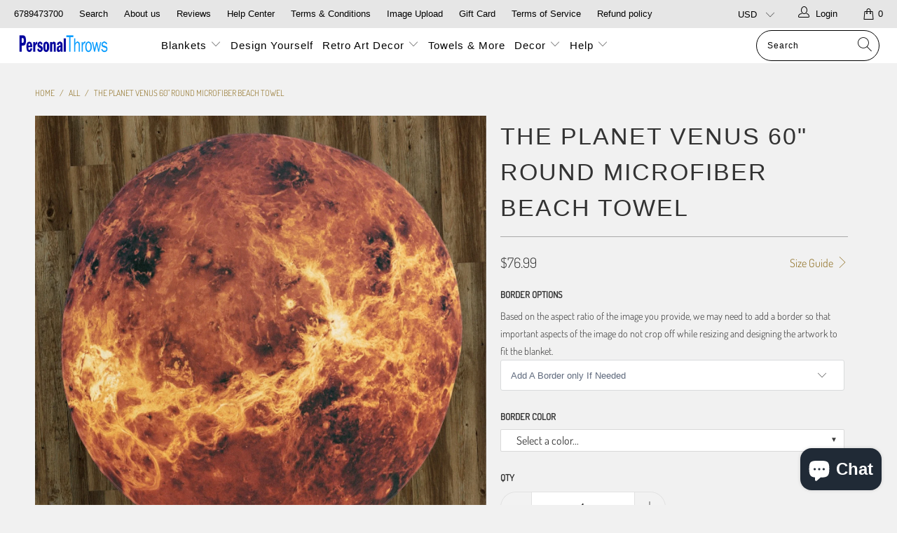

--- FILE ---
content_type: text/html; charset=utf-8
request_url: https://www.personalthrows.com/en-int/products/the-planet-venus-60-round-microfiber-beach-towel-1687
body_size: 57557
content:


 <!DOCTYPE html>
<html lang="en"> <head><!-- Google Verification Tag - Start --><meta name="google-site-verification" content="92zCq2oXCBGrtGI8vMrlU7yxhxvkZmssKWp541jq7X0" /><!-- Google Verification Tag - End --> <meta charset="utf-8"> <meta http-equiv="cleartype" content="on"> <meta name="robots" content="index,follow"> <!-- Mobile Specific Metas --> <meta name="HandheldFriendly" content="True"> <meta name="MobileOptimized" content="320"> <meta name="viewport" content="width=device-width,initial-scale=1"> <meta name="theme-color" content="#f1f1f1"> <title>
      The Planet Venus 60&quot; Round Microfiber Beach Towel - PersonalThrows</title> <link rel="preconnect dns-prefetch" href="https://fonts.shopifycdn.com" /> <link rel="preconnect dns-prefetch" href="https://cdn.shopify.com" /> <link rel="preconnect dns-prefetch" href="https://v.shopify.com" /> <link rel="preconnect dns-prefetch" href="https://cdn.shopifycloud.com" /> <link rel="stylesheet" href="https://cdnjs.cloudflare.com/ajax/libs/fancybox/3.5.6/jquery.fancybox.css"> <!-- Stylesheets for Turbo 4.1.5 --> <link href="//www.personalthrows.com/cdn/shop/t/29/assets/styles.scss.css?v=179539488288901636891764017484" rel="stylesheet" type="text/css" media="all" /> <script>
      window.lazySizesConfig = window.lazySizesConfig || {};

      lazySizesConfig.expand = 300;
      lazySizesConfig.loadHidden = false;

      /*! lazysizes - v4.1.4 */
      !function(a,b){var c=b(a,a.document);a.lazySizes=c,"object"==typeof module&&module.exports&&(module.exports=c)}(window,function(a,b){"use strict";if(b.getElementsByClassName){var c,d,e=b.documentElement,f=a.Date,g=a.HTMLPictureElement,h="addEventListener",i="getAttribute",j=a[h],k=a.setTimeout,l=a.requestAnimationFrame||k,m=a.requestIdleCallback,n=/^picture$/i,o=["load","error","lazyincluded","_lazyloaded"],p={},q=Array.prototype.forEach,r=function(a,b){return p[b]||(p[b]=new RegExp("(\\s|^)"+b+"(\\s|$)")),p[b].test(a[i]("class")||"")&&p[b]},s=function(a,b){r(a,b)||a.setAttribute("class",(a[i]("class")||"").trim()+" "+b)},t=function(a,b){var c;(c=r(a,b))&&a.setAttribute("class",(a[i]("class")||"").replace(c," "))},u=function(a,b,c){var d=c?h:"removeEventListener";c&&u(a,b),o.forEach(function(c){a[d](c,b)})},v=function(a,d,e,f,g){var h=b.createEvent("Event");return e||(e={}),e.instance=c,h.initEvent(d,!f,!g),h.detail=e,a.dispatchEvent(h),h},w=function(b,c){var e;!g&&(e=a.picturefill||d.pf)?(c&&c.src&&!b[i]("srcset")&&b.setAttribute("srcset",c.src),e({reevaluate:!0,elements:[b]})):c&&c.src&&(b.src=c.src)},x=function(a,b){return(getComputedStyle(a,null)||{})[b]},y=function(a,b,c){for(c=c||a.offsetWidth;c<d.minSize&&b&&!a._lazysizesWidth;)c=b.offsetWidth,b=b.parentNode;return c},z=function(){var a,c,d=[],e=[],f=d,g=function(){var b=f;for(f=d.length?e:d,a=!0,c=!1;b.length;)b.shift()();a=!1},h=function(d,e){a&&!e?d.apply(this,arguments):(f.push(d),c||(c=!0,(b.hidden?k:l)(g)))};return h._lsFlush=g,h}(),A=function(a,b){return b?function(){z(a)}:function(){var b=this,c=arguments;z(function(){a.apply(b,c)})}},B=function(a){var b,c=0,e=d.throttleDelay,g=d.ricTimeout,h=function(){b=!1,c=f.now(),a()},i=m&&g>49?function(){m(h,{timeout:g}),g!==d.ricTimeout&&(g=d.ricTimeout)}:A(function(){k(h)},!0);return function(a){var d;(a=a===!0)&&(g=33),b||(b=!0,d=e-(f.now()-c),0>d&&(d=0),a||9>d?i():k(i,d))}},C=function(a){var b,c,d=99,e=function(){b=null,a()},g=function(){var a=f.now()-c;d>a?k(g,d-a):(m||e)(e)};return function(){c=f.now(),b||(b=k(g,d))}};!function(){var b,c={lazyClass:"lazyload",loadedClass:"lazyloaded",loadingClass:"lazyloading",preloadClass:"lazypreload",errorClass:"lazyerror",autosizesClass:"lazyautosizes",srcAttr:"data-src",srcsetAttr:"data-srcset",sizesAttr:"data-sizes",minSize:40,customMedia:{},init:!0,expFactor:1.5,hFac:.8,loadMode:2,loadHidden:!0,ricTimeout:0,throttleDelay:125};d=a.lazySizesConfig||a.lazysizesConfig||{};for(b in c)b in d||(d[b]=c[b]);a.lazySizesConfig=d,k(function(){d.init&&F()})}();var D=function(){var g,l,m,o,p,y,D,F,G,H,I,J,K,L,M=/^img$/i,N=/^iframe$/i,O="onscroll"in a&&!/(gle|ing)bot/.test(navigator.userAgent),P=0,Q=0,R=0,S=-1,T=function(a){R--,a&&a.target&&u(a.target,T),(!a||0>R||!a.target)&&(R=0)},U=function(a,c){var d,f=a,g="hidden"==x(b.body,"visibility")||"hidden"!=x(a.parentNode,"visibility")&&"hidden"!=x(a,"visibility");for(F-=c,I+=c,G-=c,H+=c;g&&(f=f.offsetParent)&&f!=b.body&&f!=e;)g=(x(f,"opacity")||1)>0,g&&"visible"!=x(f,"overflow")&&(d=f.getBoundingClientRect(),g=H>d.left&&G<d.right&&I>d.top-1&&F<d.bottom+1);return g},V=function(){var a,f,h,j,k,m,n,p,q,r=c.elements;if((o=d.loadMode)&&8>R&&(a=r.length)){f=0,S++,null==K&&("expand"in d||(d.expand=e.clientHeight>500&&e.clientWidth>500?500:370),J=d.expand,K=J*d.expFactor),K>Q&&1>R&&S>2&&o>2&&!b.hidden?(Q=K,S=0):Q=o>1&&S>1&&6>R?J:P;for(;a>f;f++)if(r[f]&&!r[f]._lazyRace)if(O)if((p=r[f][i]("data-expand"))&&(m=1*p)||(m=Q),q!==m&&(y=innerWidth+m*L,D=innerHeight+m,n=-1*m,q=m),h=r[f].getBoundingClientRect(),(I=h.bottom)>=n&&(F=h.top)<=D&&(H=h.right)>=n*L&&(G=h.left)<=y&&(I||H||G||F)&&(d.loadHidden||"hidden"!=x(r[f],"visibility"))&&(l&&3>R&&!p&&(3>o||4>S)||U(r[f],m))){if(ba(r[f]),k=!0,R>9)break}else!k&&l&&!j&&4>R&&4>S&&o>2&&(g[0]||d.preloadAfterLoad)&&(g[0]||!p&&(I||H||G||F||"auto"!=r[f][i](d.sizesAttr)))&&(j=g[0]||r[f]);else ba(r[f]);j&&!k&&ba(j)}},W=B(V),X=function(a){s(a.target,d.loadedClass),t(a.target,d.loadingClass),u(a.target,Z),v(a.target,"lazyloaded")},Y=A(X),Z=function(a){Y({target:a.target})},$=function(a,b){try{a.contentWindow.location.replace(b)}catch(c){a.src=b}},_=function(a){var b,c=a[i](d.srcsetAttr);(b=d.customMedia[a[i]("data-media")||a[i]("media")])&&a.setAttribute("media",b),c&&a.setAttribute("srcset",c)},aa=A(function(a,b,c,e,f){var g,h,j,l,o,p;(o=v(a,"lazybeforeunveil",b)).defaultPrevented||(e&&(c?s(a,d.autosizesClass):a.setAttribute("sizes",e)),h=a[i](d.srcsetAttr),g=a[i](d.srcAttr),f&&(j=a.parentNode,l=j&&n.test(j.nodeName||"")),p=b.firesLoad||"src"in a&&(h||g||l),o={target:a},p&&(u(a,T,!0),clearTimeout(m),m=k(T,2500),s(a,d.loadingClass),u(a,Z,!0)),l&&q.call(j.getElementsByTagName("source"),_),h?a.setAttribute("srcset",h):g&&!l&&(N.test(a.nodeName)?$(a,g):a.src=g),f&&(h||l)&&w(a,{src:g})),a._lazyRace&&delete a._lazyRace,t(a,d.lazyClass),z(function(){(!p||a.complete&&a.naturalWidth>1)&&(p?T(o):R--,X(o))},!0)}),ba=function(a){var b,c=M.test(a.nodeName),e=c&&(a[i](d.sizesAttr)||a[i]("sizes")),f="auto"==e;(!f&&l||!c||!a[i]("src")&&!a.srcset||a.complete||r(a,d.errorClass)||!r(a,d.lazyClass))&&(b=v(a,"lazyunveilread").detail,f&&E.updateElem(a,!0,a.offsetWidth),a._lazyRace=!0,R++,aa(a,b,f,e,c))},ca=function(){if(!l){if(f.now()-p<999)return void k(ca,999);var a=C(function(){d.loadMode=3,W()});l=!0,d.loadMode=3,W(),j("scroll",function(){3==d.loadMode&&(d.loadMode=2),a()},!0)}};return{_:function(){p=f.now(),c.elements=b.getElementsByClassName(d.lazyClass),g=b.getElementsByClassName(d.lazyClass+" "+d.preloadClass),L=d.hFac,j("scroll",W,!0),j("resize",W,!0),a.MutationObserver?new MutationObserver(W).observe(e,{childList:!0,subtree:!0,attributes:!0}):(e[h]("DOMNodeInserted",W,!0),e[h]("DOMAttrModified",W,!0),setInterval(W,999)),j("hashchange",W,!0),["focus","mouseover","click","load","transitionend","animationend","webkitAnimationEnd"].forEach(function(a){b[h](a,W,!0)}),/d$|^c/.test(b.readyState)?ca():(j("load",ca),b[h]("DOMContentLoaded",W),k(ca,2e4)),c.elements.length?(V(),z._lsFlush()):W()},checkElems:W,unveil:ba}}(),E=function(){var a,c=A(function(a,b,c,d){var e,f,g;if(a._lazysizesWidth=d,d+="px",a.setAttribute("sizes",d),n.test(b.nodeName||""))for(e=b.getElementsByTagName("source"),f=0,g=e.length;g>f;f++)e[f].setAttribute("sizes",d);c.detail.dataAttr||w(a,c.detail)}),e=function(a,b,d){var e,f=a.parentNode;f&&(d=y(a,f,d),e=v(a,"lazybeforesizes",{width:d,dataAttr:!!b}),e.defaultPrevented||(d=e.detail.width,d&&d!==a._lazysizesWidth&&c(a,f,e,d)))},f=function(){var b,c=a.length;if(c)for(b=0;c>b;b++)e(a[b])},g=C(f);return{_:function(){a=b.getElementsByClassName(d.autosizesClass),j("resize",g)},checkElems:g,updateElem:e}}(),F=function(){F.i||(F.i=!0,E._(),D._())};return c={cfg:d,autoSizer:E,loader:D,init:F,uP:w,aC:s,rC:t,hC:r,fire:v,gW:y,rAF:z}}});

      /*! lazysizes - v4.1.4 */
      !function(a,b){var c=function(){b(a.lazySizes),a.removeEventListener("lazyunveilread",c,!0)};b=b.bind(null,a,a.document),"object"==typeof module&&module.exports?b(require("lazysizes")):a.lazySizes?c():a.addEventListener("lazyunveilread",c,!0)}(window,function(a,b,c){"use strict";function d(){this.ratioElems=b.getElementsByClassName("lazyaspectratio"),this._setupEvents(),this.processImages()}if(a.addEventListener){var e,f,g,h=Array.prototype.forEach,i=/^picture$/i,j="data-aspectratio",k="img["+j+"]",l=function(b){return a.matchMedia?(l=function(a){return!a||(matchMedia(a)||{}).matches})(b):a.Modernizr&&Modernizr.mq?!b||Modernizr.mq(b):!b},m=c.aC,n=c.rC,o=c.cfg;d.prototype={_setupEvents:function(){var a=this,c=function(b){b.naturalWidth<36?a.addAspectRatio(b,!0):a.removeAspectRatio(b,!0)},d=function(){a.processImages()};b.addEventListener("load",function(a){a.target.getAttribute&&a.target.getAttribute(j)&&c(a.target)},!0),addEventListener("resize",function(){var b,d=function(){h.call(a.ratioElems,c)};return function(){clearTimeout(b),b=setTimeout(d,99)}}()),b.addEventListener("DOMContentLoaded",d),addEventListener("load",d)},processImages:function(a){var c,d;a||(a=b),c="length"in a&&!a.nodeName?a:a.querySelectorAll(k);for(d=0;d<c.length;d++)c[d].naturalWidth>36?this.removeAspectRatio(c[d]):this.addAspectRatio(c[d])},getSelectedRatio:function(a){var b,c,d,e,f,g=a.parentNode;if(g&&i.test(g.nodeName||""))for(d=g.getElementsByTagName("source"),b=0,c=d.length;c>b;b++)if(e=d[b].getAttribute("data-media")||d[b].getAttribute("media"),o.customMedia[e]&&(e=o.customMedia[e]),l(e)){f=d[b].getAttribute(j);break}return f||a.getAttribute(j)||""},parseRatio:function(){var a=/^\s*([+\d\.]+)(\s*[\/x]\s*([+\d\.]+))?\s*$/,b={};return function(c){var d;return!b[c]&&(d=c.match(a))&&(d[3]?b[c]=d[1]/d[3]:b[c]=1*d[1]),b[c]}}(),addAspectRatio:function(b,c){var d,e=b.offsetWidth,f=b.offsetHeight;return c||m(b,"lazyaspectratio"),36>e&&0>=f?void((e||f&&a.console)&&console.log("Define width or height of image, so we can calculate the other dimension")):(d=this.getSelectedRatio(b),d=this.parseRatio(d),void(d&&(e?b.style.height=e/d+"px":b.style.width=f*d+"px")))},removeAspectRatio:function(a){n(a,"lazyaspectratio"),a.style.height="",a.style.width="",a.removeAttribute(j)}},f=function(){g=a.jQuery||a.Zepto||a.shoestring||a.$,g&&g.fn&&!g.fn.imageRatio&&g.fn.filter&&g.fn.add&&g.fn.find?g.fn.imageRatio=function(){return e.processImages(this.find(k).add(this.filter(k))),this}:g=!1},f(),setTimeout(f),e=new d,a.imageRatio=e,"object"==typeof module&&module.exports?module.exports=e:"function"==typeof define&&define.amd&&define(e)}});

        /*! lazysizes - v4.1.5 */
        !function(a,b){var c=function(){b(a.lazySizes),a.removeEventListener("lazyunveilread",c,!0)};b=b.bind(null,a,a.document),"object"==typeof module&&module.exports?b(require("lazysizes")):a.lazySizes?c():a.addEventListener("lazyunveilread",c,!0)}(window,function(a,b,c){"use strict";if(a.addEventListener){var d=/\s+/g,e=/\s*\|\s+|\s+\|\s*/g,f=/^(.+?)(?:\s+\[\s*(.+?)\s*\])(?:\s+\[\s*(.+?)\s*\])?$/,g=/^\s*\(*\s*type\s*:\s*(.+?)\s*\)*\s*$/,h=/\(|\)|'/,i={contain:1,cover:1},j=function(a){var b=c.gW(a,a.parentNode);return(!a._lazysizesWidth||b>a._lazysizesWidth)&&(a._lazysizesWidth=b),a._lazysizesWidth},k=function(a){var b;return b=(getComputedStyle(a)||{getPropertyValue:function(){}}).getPropertyValue("background-size"),!i[b]&&i[a.style.backgroundSize]&&(b=a.style.backgroundSize),b},l=function(a,b){if(b){var c=b.match(g);c&&c[1]?a.setAttribute("type",c[1]):a.setAttribute("media",lazySizesConfig.customMedia[b]||b)}},m=function(a,c,g){var h=b.createElement("picture"),i=c.getAttribute(lazySizesConfig.sizesAttr),j=c.getAttribute("data-ratio"),k=c.getAttribute("data-optimumx");c._lazybgset&&c._lazybgset.parentNode==c&&c.removeChild(c._lazybgset),Object.defineProperty(g,"_lazybgset",{value:c,writable:!0}),Object.defineProperty(c,"_lazybgset",{value:h,writable:!0}),a=a.replace(d," ").split(e),h.style.display="none",g.className=lazySizesConfig.lazyClass,1!=a.length||i||(i="auto"),a.forEach(function(a){var c,d=b.createElement("source");i&&"auto"!=i&&d.setAttribute("sizes",i),(c=a.match(f))?(d.setAttribute(lazySizesConfig.srcsetAttr,c[1]),l(d,c[2]),l(d,c[3])):d.setAttribute(lazySizesConfig.srcsetAttr,a),h.appendChild(d)}),i&&(g.setAttribute(lazySizesConfig.sizesAttr,i),c.removeAttribute(lazySizesConfig.sizesAttr),c.removeAttribute("sizes")),k&&g.setAttribute("data-optimumx",k),j&&g.setAttribute("data-ratio",j),h.appendChild(g),c.appendChild(h)},n=function(a){if(a.target._lazybgset){var b=a.target,d=b._lazybgset,e=b.currentSrc||b.src;if(e){var f=c.fire(d,"bgsetproxy",{src:e,useSrc:h.test(e)?JSON.stringify(e):e});f.defaultPrevented||(d.style.backgroundImage="url("+f.detail.useSrc+")")}b._lazybgsetLoading&&(c.fire(d,"_lazyloaded",{},!1,!0),delete b._lazybgsetLoading)}};addEventListener("lazybeforeunveil",function(a){var d,e,f;!a.defaultPrevented&&(d=a.target.getAttribute("data-bgset"))&&(f=a.target,e=b.createElement("img"),e.alt="",e._lazybgsetLoading=!0,a.detail.firesLoad=!0,m(d,f,e),setTimeout(function(){c.loader.unveil(e),c.rAF(function(){c.fire(e,"_lazyloaded",{},!0,!0),e.complete&&n({target:e})})}))}),b.addEventListener("load",n,!0),a.addEventListener("lazybeforesizes",function(a){if(a.detail.instance==c&&a.target._lazybgset&&a.detail.dataAttr){var b=a.target._lazybgset,d=k(b);i[d]&&(a.target._lazysizesParentFit=d,c.rAF(function(){a.target.setAttribute("data-parent-fit",d),a.target._lazysizesParentFit&&delete a.target._lazysizesParentFit}))}},!0),b.documentElement.addEventListener("lazybeforesizes",function(a){!a.defaultPrevented&&a.target._lazybgset&&a.detail.instance==c&&(a.detail.width=j(a.target._lazybgset))})}});</script> <meta name="description" content="The planet Venus, our space neighbor. 60&quot; Round Microfiber Beach Towel Size: 60&quot; in diameter Material: 75% Polyester, 25% Cotton; MicroFiber Towel fabric front, Cotton terrycloth back Production Process: Dye Sublimation Machine washable Wicks away moisture *********** Want to know about upcoming sales, new product line" /> <link rel="shortcut icon" type="image/x-icon" href="//www.personalthrows.com/cdn/shop/t/29/assets/favicon.png?v=148718616098839658131636488483"> <link rel="canonical" href="https://www.personalthrows.com/en-int/products/the-planet-venus-60-round-microfiber-beach-towel-1687" /> <script type='text/javascript' src='https://www.personalthrows.com/apps/wlm/js/wlm-1.1.js'></script>


 
 









<style type="text/css">.wlm-message-pnf{text-align:center;}#wlm-pwd-form {padding: 30px 0;text-align: center}#wlm-wrapper,.wlm-form-holder {display: inline-block}#wlm-pwd-error {display: none;color: #fb8077;text-align: left}#wlm-pwd-error.wlm-error {border: 1px solid #fb8077}#wlm-pwd-form-button {display: inline-block!important;height: auto!important;padding: 8px 15px!important;background: #777;border-radius: 3px!important;color: #fff!important;text-decoration: none!important;vertical-align: top}.wlm-instantclick-fix,.wlm-item-selector {position: absolute;z-index: -999;display: none;height: 0;width: 0;font-size: 0;line-height: 0}</style>































 



















<script type='text/javascript'>
wlm.arrHideLinks.push('a[href$="/collections/wholesale-photo-blankets"],a[href*="/collections/wholesale-photo-blankets/"],a[href*="/collections/wholesale-photo-blankets?"],a[href*="/collections/wholesale-photo-blankets#"]');
</script><style type='text/css' class='wlm-auto-hl-styles'>a[href$="/collections/wholesale-photo-blankets"],a[href*="/collections/wholesale-photo-blankets/"],a[href*="/collections/wholesale-photo-blankets?"],a[href*="/collections/wholesale-photo-blankets#"]{ display: none !important; }</style> <script type='text/javascript'>
      
        wlm.navigateByLocation();
      
      wlm.jq(document).ready(function(){
        wlm.removeLinks();
      });</script>
    
    
<script>window.performance && window.performance.mark && window.performance.mark('shopify.content_for_header.start');</script><meta name="google-site-verification" content="l9Y3k2A4s4nMOADDt2THtQUgz8K--UHiMRcIZ6asQgs">
<meta name="google-site-verification" content="l9Y3k2A4s4nMOADDt2THtQUgz8K--UHiMRcIZ6asQgs">
<meta id="shopify-digital-wallet" name="shopify-digital-wallet" content="/13362769/digital_wallets/dialog">
<meta name="shopify-checkout-api-token" content="6b0d094d7a01266f8862771d67abe75f">
<meta id="in-context-paypal-metadata" data-shop-id="13362769" data-venmo-supported="false" data-environment="production" data-locale="en_US" data-paypal-v4="true" data-currency="USD">
<link rel="alternate" hreflang="x-default" href="https://www.personalthrows.com/products/the-planet-venus-60-round-microfiber-beach-towel-1687">
<link rel="alternate" hreflang="en" href="https://www.personalthrows.com/products/the-planet-venus-60-round-microfiber-beach-towel-1687">
<link rel="alternate" hreflang="en-DE" href="https://www.personalthrows.com/en-de/products/the-planet-venus-60-round-microfiber-beach-towel-1687">
<link rel="alternate" hreflang="en-AE" href="https://www.personalthrows.com/en-int/products/the-planet-venus-60-round-microfiber-beach-towel-1687">
<link rel="alternate" hreflang="en-AG" href="https://www.personalthrows.com/en-int/products/the-planet-venus-60-round-microfiber-beach-towel-1687">
<link rel="alternate" hreflang="en-AI" href="https://www.personalthrows.com/en-int/products/the-planet-venus-60-round-microfiber-beach-towel-1687">
<link rel="alternate" hreflang="en-AL" href="https://www.personalthrows.com/en-int/products/the-planet-venus-60-round-microfiber-beach-towel-1687">
<link rel="alternate" hreflang="en-AM" href="https://www.personalthrows.com/en-int/products/the-planet-venus-60-round-microfiber-beach-towel-1687">
<link rel="alternate" hreflang="en-AO" href="https://www.personalthrows.com/en-int/products/the-planet-venus-60-round-microfiber-beach-towel-1687">
<link rel="alternate" hreflang="en-AR" href="https://www.personalthrows.com/en-int/products/the-planet-venus-60-round-microfiber-beach-towel-1687">
<link rel="alternate" hreflang="en-AW" href="https://www.personalthrows.com/en-int/products/the-planet-venus-60-round-microfiber-beach-towel-1687">
<link rel="alternate" hreflang="en-AZ" href="https://www.personalthrows.com/en-int/products/the-planet-venus-60-round-microfiber-beach-towel-1687">
<link rel="alternate" hreflang="en-BA" href="https://www.personalthrows.com/en-int/products/the-planet-venus-60-round-microfiber-beach-towel-1687">
<link rel="alternate" hreflang="en-BB" href="https://www.personalthrows.com/en-int/products/the-planet-venus-60-round-microfiber-beach-towel-1687">
<link rel="alternate" hreflang="en-BD" href="https://www.personalthrows.com/en-int/products/the-planet-venus-60-round-microfiber-beach-towel-1687">
<link rel="alternate" hreflang="en-BF" href="https://www.personalthrows.com/en-int/products/the-planet-venus-60-round-microfiber-beach-towel-1687">
<link rel="alternate" hreflang="en-BG" href="https://www.personalthrows.com/en-int/products/the-planet-venus-60-round-microfiber-beach-towel-1687">
<link rel="alternate" hreflang="en-BH" href="https://www.personalthrows.com/en-int/products/the-planet-venus-60-round-microfiber-beach-towel-1687">
<link rel="alternate" hreflang="en-BI" href="https://www.personalthrows.com/en-int/products/the-planet-venus-60-round-microfiber-beach-towel-1687">
<link rel="alternate" hreflang="en-BJ" href="https://www.personalthrows.com/en-int/products/the-planet-venus-60-round-microfiber-beach-towel-1687">
<link rel="alternate" hreflang="en-BM" href="https://www.personalthrows.com/en-int/products/the-planet-venus-60-round-microfiber-beach-towel-1687">
<link rel="alternate" hreflang="en-BN" href="https://www.personalthrows.com/en-int/products/the-planet-venus-60-round-microfiber-beach-towel-1687">
<link rel="alternate" hreflang="en-BO" href="https://www.personalthrows.com/en-int/products/the-planet-venus-60-round-microfiber-beach-towel-1687">
<link rel="alternate" hreflang="en-BQ" href="https://www.personalthrows.com/en-int/products/the-planet-venus-60-round-microfiber-beach-towel-1687">
<link rel="alternate" hreflang="en-BR" href="https://www.personalthrows.com/en-int/products/the-planet-venus-60-round-microfiber-beach-towel-1687">
<link rel="alternate" hreflang="en-BS" href="https://www.personalthrows.com/en-int/products/the-planet-venus-60-round-microfiber-beach-towel-1687">
<link rel="alternate" hreflang="en-BW" href="https://www.personalthrows.com/en-int/products/the-planet-venus-60-round-microfiber-beach-towel-1687">
<link rel="alternate" hreflang="en-BZ" href="https://www.personalthrows.com/en-int/products/the-planet-venus-60-round-microfiber-beach-towel-1687">
<link rel="alternate" hreflang="en-CH" href="https://www.personalthrows.com/en-int/products/the-planet-venus-60-round-microfiber-beach-towel-1687">
<link rel="alternate" hreflang="en-CK" href="https://www.personalthrows.com/en-int/products/the-planet-venus-60-round-microfiber-beach-towel-1687">
<link rel="alternate" hreflang="en-CL" href="https://www.personalthrows.com/en-int/products/the-planet-venus-60-round-microfiber-beach-towel-1687">
<link rel="alternate" hreflang="en-CM" href="https://www.personalthrows.com/en-int/products/the-planet-venus-60-round-microfiber-beach-towel-1687">
<link rel="alternate" hreflang="en-CN" href="https://www.personalthrows.com/en-int/products/the-planet-venus-60-round-microfiber-beach-towel-1687">
<link rel="alternate" hreflang="en-CO" href="https://www.personalthrows.com/en-int/products/the-planet-venus-60-round-microfiber-beach-towel-1687">
<link rel="alternate" hreflang="en-CR" href="https://www.personalthrows.com/en-int/products/the-planet-venus-60-round-microfiber-beach-towel-1687">
<link rel="alternate" hreflang="en-CV" href="https://www.personalthrows.com/en-int/products/the-planet-venus-60-round-microfiber-beach-towel-1687">
<link rel="alternate" hreflang="en-CW" href="https://www.personalthrows.com/en-int/products/the-planet-venus-60-round-microfiber-beach-towel-1687">
<link rel="alternate" hreflang="en-CZ" href="https://www.personalthrows.com/en-int/products/the-planet-venus-60-round-microfiber-beach-towel-1687">
<link rel="alternate" hreflang="en-DJ" href="https://www.personalthrows.com/en-int/products/the-planet-venus-60-round-microfiber-beach-towel-1687">
<link rel="alternate" hreflang="en-DM" href="https://www.personalthrows.com/en-int/products/the-planet-venus-60-round-microfiber-beach-towel-1687">
<link rel="alternate" hreflang="en-DO" href="https://www.personalthrows.com/en-int/products/the-planet-venus-60-round-microfiber-beach-towel-1687">
<link rel="alternate" hreflang="en-DZ" href="https://www.personalthrows.com/en-int/products/the-planet-venus-60-round-microfiber-beach-towel-1687">
<link rel="alternate" hreflang="en-EC" href="https://www.personalthrows.com/en-int/products/the-planet-venus-60-round-microfiber-beach-towel-1687">
<link rel="alternate" hreflang="en-EG" href="https://www.personalthrows.com/en-int/products/the-planet-venus-60-round-microfiber-beach-towel-1687">
<link rel="alternate" hreflang="en-ET" href="https://www.personalthrows.com/en-int/products/the-planet-venus-60-round-microfiber-beach-towel-1687">
<link rel="alternate" hreflang="en-FJ" href="https://www.personalthrows.com/en-int/products/the-planet-venus-60-round-microfiber-beach-towel-1687">
<link rel="alternate" hreflang="en-FK" href="https://www.personalthrows.com/en-int/products/the-planet-venus-60-round-microfiber-beach-towel-1687">
<link rel="alternate" hreflang="en-FO" href="https://www.personalthrows.com/en-int/products/the-planet-venus-60-round-microfiber-beach-towel-1687">
<link rel="alternate" hreflang="en-GA" href="https://www.personalthrows.com/en-int/products/the-planet-venus-60-round-microfiber-beach-towel-1687">
<link rel="alternate" hreflang="en-GD" href="https://www.personalthrows.com/en-int/products/the-planet-venus-60-round-microfiber-beach-towel-1687">
<link rel="alternate" hreflang="en-GE" href="https://www.personalthrows.com/en-int/products/the-planet-venus-60-round-microfiber-beach-towel-1687">
<link rel="alternate" hreflang="en-GG" href="https://www.personalthrows.com/en-int/products/the-planet-venus-60-round-microfiber-beach-towel-1687">
<link rel="alternate" hreflang="en-GH" href="https://www.personalthrows.com/en-int/products/the-planet-venus-60-round-microfiber-beach-towel-1687">
<link rel="alternate" hreflang="en-GI" href="https://www.personalthrows.com/en-int/products/the-planet-venus-60-round-microfiber-beach-towel-1687">
<link rel="alternate" hreflang="en-GL" href="https://www.personalthrows.com/en-int/products/the-planet-venus-60-round-microfiber-beach-towel-1687">
<link rel="alternate" hreflang="en-GM" href="https://www.personalthrows.com/en-int/products/the-planet-venus-60-round-microfiber-beach-towel-1687">
<link rel="alternate" hreflang="en-GN" href="https://www.personalthrows.com/en-int/products/the-planet-venus-60-round-microfiber-beach-towel-1687">
<link rel="alternate" hreflang="en-GQ" href="https://www.personalthrows.com/en-int/products/the-planet-venus-60-round-microfiber-beach-towel-1687">
<link rel="alternate" hreflang="en-GT" href="https://www.personalthrows.com/en-int/products/the-planet-venus-60-round-microfiber-beach-towel-1687">
<link rel="alternate" hreflang="en-GW" href="https://www.personalthrows.com/en-int/products/the-planet-venus-60-round-microfiber-beach-towel-1687">
<link rel="alternate" hreflang="en-GY" href="https://www.personalthrows.com/en-int/products/the-planet-venus-60-round-microfiber-beach-towel-1687">
<link rel="alternate" hreflang="en-HN" href="https://www.personalthrows.com/en-int/products/the-planet-venus-60-round-microfiber-beach-towel-1687">
<link rel="alternate" hreflang="en-HR" href="https://www.personalthrows.com/en-int/products/the-planet-venus-60-round-microfiber-beach-towel-1687">
<link rel="alternate" hreflang="en-HT" href="https://www.personalthrows.com/en-int/products/the-planet-venus-60-round-microfiber-beach-towel-1687">
<link rel="alternate" hreflang="en-HU" href="https://www.personalthrows.com/en-int/products/the-planet-venus-60-round-microfiber-beach-towel-1687">
<link rel="alternate" hreflang="en-ID" href="https://www.personalthrows.com/en-int/products/the-planet-venus-60-round-microfiber-beach-towel-1687">
<link rel="alternate" hreflang="en-IL" href="https://www.personalthrows.com/en-int/products/the-planet-venus-60-round-microfiber-beach-towel-1687">
<link rel="alternate" hreflang="en-IN" href="https://www.personalthrows.com/en-int/products/the-planet-venus-60-round-microfiber-beach-towel-1687">
<link rel="alternate" hreflang="en-IS" href="https://www.personalthrows.com/en-int/products/the-planet-venus-60-round-microfiber-beach-towel-1687">
<link rel="alternate" hreflang="en-JE" href="https://www.personalthrows.com/en-int/products/the-planet-venus-60-round-microfiber-beach-towel-1687">
<link rel="alternate" hreflang="en-JM" href="https://www.personalthrows.com/en-int/products/the-planet-venus-60-round-microfiber-beach-towel-1687">
<link rel="alternate" hreflang="en-JO" href="https://www.personalthrows.com/en-int/products/the-planet-venus-60-round-microfiber-beach-towel-1687">
<link rel="alternate" hreflang="en-KE" href="https://www.personalthrows.com/en-int/products/the-planet-venus-60-round-microfiber-beach-towel-1687">
<link rel="alternate" hreflang="en-KG" href="https://www.personalthrows.com/en-int/products/the-planet-venus-60-round-microfiber-beach-towel-1687">
<link rel="alternate" hreflang="en-KH" href="https://www.personalthrows.com/en-int/products/the-planet-venus-60-round-microfiber-beach-towel-1687">
<link rel="alternate" hreflang="en-KI" href="https://www.personalthrows.com/en-int/products/the-planet-venus-60-round-microfiber-beach-towel-1687">
<link rel="alternate" hreflang="en-KM" href="https://www.personalthrows.com/en-int/products/the-planet-venus-60-round-microfiber-beach-towel-1687">
<link rel="alternate" hreflang="en-KN" href="https://www.personalthrows.com/en-int/products/the-planet-venus-60-round-microfiber-beach-towel-1687">
<link rel="alternate" hreflang="en-KR" href="https://www.personalthrows.com/en-int/products/the-planet-venus-60-round-microfiber-beach-towel-1687">
<link rel="alternate" hreflang="en-KW" href="https://www.personalthrows.com/en-int/products/the-planet-venus-60-round-microfiber-beach-towel-1687">
<link rel="alternate" hreflang="en-KY" href="https://www.personalthrows.com/en-int/products/the-planet-venus-60-round-microfiber-beach-towel-1687">
<link rel="alternate" hreflang="en-KZ" href="https://www.personalthrows.com/en-int/products/the-planet-venus-60-round-microfiber-beach-towel-1687">
<link rel="alternate" hreflang="en-LA" href="https://www.personalthrows.com/en-int/products/the-planet-venus-60-round-microfiber-beach-towel-1687">
<link rel="alternate" hreflang="en-LC" href="https://www.personalthrows.com/en-int/products/the-planet-venus-60-round-microfiber-beach-towel-1687">
<link rel="alternate" hreflang="en-LI" href="https://www.personalthrows.com/en-int/products/the-planet-venus-60-round-microfiber-beach-towel-1687">
<link rel="alternate" hreflang="en-LK" href="https://www.personalthrows.com/en-int/products/the-planet-venus-60-round-microfiber-beach-towel-1687">
<link rel="alternate" hreflang="en-LS" href="https://www.personalthrows.com/en-int/products/the-planet-venus-60-round-microfiber-beach-towel-1687">
<link rel="alternate" hreflang="en-MA" href="https://www.personalthrows.com/en-int/products/the-planet-venus-60-round-microfiber-beach-towel-1687">
<link rel="alternate" hreflang="en-MD" href="https://www.personalthrows.com/en-int/products/the-planet-venus-60-round-microfiber-beach-towel-1687">
<link rel="alternate" hreflang="en-MG" href="https://www.personalthrows.com/en-int/products/the-planet-venus-60-round-microfiber-beach-towel-1687">
<link rel="alternate" hreflang="en-MK" href="https://www.personalthrows.com/en-int/products/the-planet-venus-60-round-microfiber-beach-towel-1687">
<link rel="alternate" hreflang="en-MN" href="https://www.personalthrows.com/en-int/products/the-planet-venus-60-round-microfiber-beach-towel-1687">
<link rel="alternate" hreflang="en-MO" href="https://www.personalthrows.com/en-int/products/the-planet-venus-60-round-microfiber-beach-towel-1687">
<link rel="alternate" hreflang="en-MR" href="https://www.personalthrows.com/en-int/products/the-planet-venus-60-round-microfiber-beach-towel-1687">
<link rel="alternate" hreflang="en-MS" href="https://www.personalthrows.com/en-int/products/the-planet-venus-60-round-microfiber-beach-towel-1687">
<link rel="alternate" hreflang="en-MU" href="https://www.personalthrows.com/en-int/products/the-planet-venus-60-round-microfiber-beach-towel-1687">
<link rel="alternate" hreflang="en-MV" href="https://www.personalthrows.com/en-int/products/the-planet-venus-60-round-microfiber-beach-towel-1687">
<link rel="alternate" hreflang="en-MW" href="https://www.personalthrows.com/en-int/products/the-planet-venus-60-round-microfiber-beach-towel-1687">
<link rel="alternate" hreflang="en-MX" href="https://www.personalthrows.com/en-int/products/the-planet-venus-60-round-microfiber-beach-towel-1687">
<link rel="alternate" hreflang="en-MY" href="https://www.personalthrows.com/en-int/products/the-planet-venus-60-round-microfiber-beach-towel-1687">
<link rel="alternate" hreflang="en-MZ" href="https://www.personalthrows.com/en-int/products/the-planet-venus-60-round-microfiber-beach-towel-1687">
<link rel="alternate" hreflang="en-NA" href="https://www.personalthrows.com/en-int/products/the-planet-venus-60-round-microfiber-beach-towel-1687">
<link rel="alternate" hreflang="en-NC" href="https://www.personalthrows.com/en-int/products/the-planet-venus-60-round-microfiber-beach-towel-1687">
<link rel="alternate" hreflang="en-NG" href="https://www.personalthrows.com/en-int/products/the-planet-venus-60-round-microfiber-beach-towel-1687">
<link rel="alternate" hreflang="en-NI" href="https://www.personalthrows.com/en-int/products/the-planet-venus-60-round-microfiber-beach-towel-1687">
<link rel="alternate" hreflang="en-NO" href="https://www.personalthrows.com/en-int/products/the-planet-venus-60-round-microfiber-beach-towel-1687">
<link rel="alternate" hreflang="en-NP" href="https://www.personalthrows.com/en-int/products/the-planet-venus-60-round-microfiber-beach-towel-1687">
<link rel="alternate" hreflang="en-NR" href="https://www.personalthrows.com/en-int/products/the-planet-venus-60-round-microfiber-beach-towel-1687">
<link rel="alternate" hreflang="en-NU" href="https://www.personalthrows.com/en-int/products/the-planet-venus-60-round-microfiber-beach-towel-1687">
<link rel="alternate" hreflang="en-OM" href="https://www.personalthrows.com/en-int/products/the-planet-venus-60-round-microfiber-beach-towel-1687">
<link rel="alternate" hreflang="en-PA" href="https://www.personalthrows.com/en-int/products/the-planet-venus-60-round-microfiber-beach-towel-1687">
<link rel="alternate" hreflang="en-PE" href="https://www.personalthrows.com/en-int/products/the-planet-venus-60-round-microfiber-beach-towel-1687">
<link rel="alternate" hreflang="en-PF" href="https://www.personalthrows.com/en-int/products/the-planet-venus-60-round-microfiber-beach-towel-1687">
<link rel="alternate" hreflang="en-PG" href="https://www.personalthrows.com/en-int/products/the-planet-venus-60-round-microfiber-beach-towel-1687">
<link rel="alternate" hreflang="en-PH" href="https://www.personalthrows.com/en-int/products/the-planet-venus-60-round-microfiber-beach-towel-1687">
<link rel="alternate" hreflang="en-PK" href="https://www.personalthrows.com/en-int/products/the-planet-venus-60-round-microfiber-beach-towel-1687">
<link rel="alternate" hreflang="en-PL" href="https://www.personalthrows.com/en-int/products/the-planet-venus-60-round-microfiber-beach-towel-1687">
<link rel="alternate" hreflang="en-PY" href="https://www.personalthrows.com/en-int/products/the-planet-venus-60-round-microfiber-beach-towel-1687">
<link rel="alternate" hreflang="en-QA" href="https://www.personalthrows.com/en-int/products/the-planet-venus-60-round-microfiber-beach-towel-1687">
<link rel="alternate" hreflang="en-RO" href="https://www.personalthrows.com/en-int/products/the-planet-venus-60-round-microfiber-beach-towel-1687">
<link rel="alternate" hreflang="en-RS" href="https://www.personalthrows.com/en-int/products/the-planet-venus-60-round-microfiber-beach-towel-1687">
<link rel="alternate" hreflang="en-RW" href="https://www.personalthrows.com/en-int/products/the-planet-venus-60-round-microfiber-beach-towel-1687">
<link rel="alternate" hreflang="en-SA" href="https://www.personalthrows.com/en-int/products/the-planet-venus-60-round-microfiber-beach-towel-1687">
<link rel="alternate" hreflang="en-SB" href="https://www.personalthrows.com/en-int/products/the-planet-venus-60-round-microfiber-beach-towel-1687">
<link rel="alternate" hreflang="en-SC" href="https://www.personalthrows.com/en-int/products/the-planet-venus-60-round-microfiber-beach-towel-1687">
<link rel="alternate" hreflang="en-SE" href="https://www.personalthrows.com/en-int/products/the-planet-venus-60-round-microfiber-beach-towel-1687">
<link rel="alternate" hreflang="en-SL" href="https://www.personalthrows.com/en-int/products/the-planet-venus-60-round-microfiber-beach-towel-1687">
<link rel="alternate" hreflang="en-SN" href="https://www.personalthrows.com/en-int/products/the-planet-venus-60-round-microfiber-beach-towel-1687">
<link rel="alternate" hreflang="en-SR" href="https://www.personalthrows.com/en-int/products/the-planet-venus-60-round-microfiber-beach-towel-1687">
<link rel="alternate" hreflang="en-ST" href="https://www.personalthrows.com/en-int/products/the-planet-venus-60-round-microfiber-beach-towel-1687">
<link rel="alternate" hreflang="en-SV" href="https://www.personalthrows.com/en-int/products/the-planet-venus-60-round-microfiber-beach-towel-1687">
<link rel="alternate" hreflang="en-SZ" href="https://www.personalthrows.com/en-int/products/the-planet-venus-60-round-microfiber-beach-towel-1687">
<link rel="alternate" hreflang="en-TC" href="https://www.personalthrows.com/en-int/products/the-planet-venus-60-round-microfiber-beach-towel-1687">
<link rel="alternate" hreflang="en-TD" href="https://www.personalthrows.com/en-int/products/the-planet-venus-60-round-microfiber-beach-towel-1687">
<link rel="alternate" hreflang="en-TG" href="https://www.personalthrows.com/en-int/products/the-planet-venus-60-round-microfiber-beach-towel-1687">
<link rel="alternate" hreflang="en-TH" href="https://www.personalthrows.com/en-int/products/the-planet-venus-60-round-microfiber-beach-towel-1687">
<link rel="alternate" hreflang="en-TL" href="https://www.personalthrows.com/en-int/products/the-planet-venus-60-round-microfiber-beach-towel-1687">
<link rel="alternate" hreflang="en-TN" href="https://www.personalthrows.com/en-int/products/the-planet-venus-60-round-microfiber-beach-towel-1687">
<link rel="alternate" hreflang="en-TO" href="https://www.personalthrows.com/en-int/products/the-planet-venus-60-round-microfiber-beach-towel-1687">
<link rel="alternate" hreflang="en-TT" href="https://www.personalthrows.com/en-int/products/the-planet-venus-60-round-microfiber-beach-towel-1687">
<link rel="alternate" hreflang="en-TV" href="https://www.personalthrows.com/en-int/products/the-planet-venus-60-round-microfiber-beach-towel-1687">
<link rel="alternate" hreflang="en-TW" href="https://www.personalthrows.com/en-int/products/the-planet-venus-60-round-microfiber-beach-towel-1687">
<link rel="alternate" hreflang="en-TZ" href="https://www.personalthrows.com/en-int/products/the-planet-venus-60-round-microfiber-beach-towel-1687">
<link rel="alternate" hreflang="en-UG" href="https://www.personalthrows.com/en-int/products/the-planet-venus-60-round-microfiber-beach-towel-1687">
<link rel="alternate" hreflang="en-UY" href="https://www.personalthrows.com/en-int/products/the-planet-venus-60-round-microfiber-beach-towel-1687">
<link rel="alternate" hreflang="en-UZ" href="https://www.personalthrows.com/en-int/products/the-planet-venus-60-round-microfiber-beach-towel-1687">
<link rel="alternate" hreflang="en-VC" href="https://www.personalthrows.com/en-int/products/the-planet-venus-60-round-microfiber-beach-towel-1687">
<link rel="alternate" hreflang="en-VG" href="https://www.personalthrows.com/en-int/products/the-planet-venus-60-round-microfiber-beach-towel-1687">
<link rel="alternate" hreflang="en-VN" href="https://www.personalthrows.com/en-int/products/the-planet-venus-60-round-microfiber-beach-towel-1687">
<link rel="alternate" hreflang="en-VU" href="https://www.personalthrows.com/en-int/products/the-planet-venus-60-round-microfiber-beach-towel-1687">
<link rel="alternate" hreflang="en-WS" href="https://www.personalthrows.com/en-int/products/the-planet-venus-60-round-microfiber-beach-towel-1687">
<link rel="alternate" hreflang="en-ZA" href="https://www.personalthrows.com/en-int/products/the-planet-venus-60-round-microfiber-beach-towel-1687">
<link rel="alternate" hreflang="en-ZM" href="https://www.personalthrows.com/en-int/products/the-planet-venus-60-round-microfiber-beach-towel-1687">
<link rel="alternate" hreflang="en-LU" href="https://www.personalthrows.com/en-lu/products/the-planet-venus-60-round-microfiber-beach-towel-1687">
<link rel="alternate" hreflang="en-NL" href="https://www.personalthrows.com/en-nl/products/the-planet-venus-60-round-microfiber-beach-towel-1687">
<link rel="alternate" type="application/json+oembed" href="https://www.personalthrows.com/en-int/products/the-planet-venus-60-round-microfiber-beach-towel-1687.oembed">
<script async="async" src="/checkouts/internal/preloads.js?locale=en-BM"></script>
<link rel="preconnect" href="https://shop.app" crossorigin="anonymous">
<script async="async" src="https://shop.app/checkouts/internal/preloads.js?locale=en-BM&shop_id=13362769" crossorigin="anonymous"></script>
<script id="apple-pay-shop-capabilities" type="application/json">{"shopId":13362769,"countryCode":"US","currencyCode":"USD","merchantCapabilities":["supports3DS"],"merchantId":"gid:\/\/shopify\/Shop\/13362769","merchantName":"PersonalThrows","requiredBillingContactFields":["postalAddress","email"],"requiredShippingContactFields":["postalAddress","email"],"shippingType":"shipping","supportedNetworks":["visa","masterCard","amex","discover","elo","jcb"],"total":{"type":"pending","label":"PersonalThrows","amount":"1.00"},"shopifyPaymentsEnabled":true,"supportsSubscriptions":true}</script>
<script id="shopify-features" type="application/json">{"accessToken":"6b0d094d7a01266f8862771d67abe75f","betas":["rich-media-storefront-analytics"],"domain":"www.personalthrows.com","predictiveSearch":true,"shopId":13362769,"locale":"en"}</script>
<script>var Shopify = Shopify || {};
Shopify.shop = "personalthrows.myshopify.com";
Shopify.locale = "en";
Shopify.currency = {"active":"USD","rate":"1.0"};
Shopify.country = "BM";
Shopify.theme = {"name":"Current-copy of Turbo-portland with Installment...","id":128714440956,"schema_name":"Turbo","schema_version":"4.1.5.pre","theme_store_id":null,"role":"main"};
Shopify.theme.handle = "null";
Shopify.theme.style = {"id":null,"handle":null};
Shopify.cdnHost = "www.personalthrows.com/cdn";
Shopify.routes = Shopify.routes || {};
Shopify.routes.root = "/en-int/";</script>
<script type="module">!function(o){(o.Shopify=o.Shopify||{}).modules=!0}(window);</script>
<script>!function(o){function n(){var o=[];function n(){o.push(Array.prototype.slice.apply(arguments))}return n.q=o,n}var t=o.Shopify=o.Shopify||{};t.loadFeatures=n(),t.autoloadFeatures=n()}(window);</script>
<script>
  window.ShopifyPay = window.ShopifyPay || {};
  window.ShopifyPay.apiHost = "shop.app\/pay";
  window.ShopifyPay.redirectState = null;
</script>
<script id="shop-js-analytics" type="application/json">{"pageType":"product"}</script>
<script defer="defer" async type="module" src="//www.personalthrows.com/cdn/shopifycloud/shop-js/modules/v2/client.init-shop-cart-sync_C5BV16lS.en.esm.js"></script>
<script defer="defer" async type="module" src="//www.personalthrows.com/cdn/shopifycloud/shop-js/modules/v2/chunk.common_CygWptCX.esm.js"></script>
<script type="module">
  await import("//www.personalthrows.com/cdn/shopifycloud/shop-js/modules/v2/client.init-shop-cart-sync_C5BV16lS.en.esm.js");
await import("//www.personalthrows.com/cdn/shopifycloud/shop-js/modules/v2/chunk.common_CygWptCX.esm.js");

  window.Shopify.SignInWithShop?.initShopCartSync?.({"fedCMEnabled":true,"windoidEnabled":true});

</script>
<script defer="defer" async type="module" src="//www.personalthrows.com/cdn/shopifycloud/shop-js/modules/v2/client.payment-terms_CZxnsJam.en.esm.js"></script>
<script defer="defer" async type="module" src="//www.personalthrows.com/cdn/shopifycloud/shop-js/modules/v2/chunk.common_CygWptCX.esm.js"></script>
<script defer="defer" async type="module" src="//www.personalthrows.com/cdn/shopifycloud/shop-js/modules/v2/chunk.modal_D71HUcav.esm.js"></script>
<script type="module">
  await import("//www.personalthrows.com/cdn/shopifycloud/shop-js/modules/v2/client.payment-terms_CZxnsJam.en.esm.js");
await import("//www.personalthrows.com/cdn/shopifycloud/shop-js/modules/v2/chunk.common_CygWptCX.esm.js");
await import("//www.personalthrows.com/cdn/shopifycloud/shop-js/modules/v2/chunk.modal_D71HUcav.esm.js");

  
</script>
<script>
  window.Shopify = window.Shopify || {};
  if (!window.Shopify.featureAssets) window.Shopify.featureAssets = {};
  window.Shopify.featureAssets['shop-js'] = {"shop-cart-sync":["modules/v2/client.shop-cart-sync_ZFArdW7E.en.esm.js","modules/v2/chunk.common_CygWptCX.esm.js"],"init-fed-cm":["modules/v2/client.init-fed-cm_CmiC4vf6.en.esm.js","modules/v2/chunk.common_CygWptCX.esm.js"],"shop-button":["modules/v2/client.shop-button_tlx5R9nI.en.esm.js","modules/v2/chunk.common_CygWptCX.esm.js"],"shop-cash-offers":["modules/v2/client.shop-cash-offers_DOA2yAJr.en.esm.js","modules/v2/chunk.common_CygWptCX.esm.js","modules/v2/chunk.modal_D71HUcav.esm.js"],"init-windoid":["modules/v2/client.init-windoid_sURxWdc1.en.esm.js","modules/v2/chunk.common_CygWptCX.esm.js"],"shop-toast-manager":["modules/v2/client.shop-toast-manager_ClPi3nE9.en.esm.js","modules/v2/chunk.common_CygWptCX.esm.js"],"init-shop-email-lookup-coordinator":["modules/v2/client.init-shop-email-lookup-coordinator_B8hsDcYM.en.esm.js","modules/v2/chunk.common_CygWptCX.esm.js"],"init-shop-cart-sync":["modules/v2/client.init-shop-cart-sync_C5BV16lS.en.esm.js","modules/v2/chunk.common_CygWptCX.esm.js"],"avatar":["modules/v2/client.avatar_BTnouDA3.en.esm.js"],"pay-button":["modules/v2/client.pay-button_FdsNuTd3.en.esm.js","modules/v2/chunk.common_CygWptCX.esm.js"],"init-customer-accounts":["modules/v2/client.init-customer-accounts_DxDtT_ad.en.esm.js","modules/v2/client.shop-login-button_C5VAVYt1.en.esm.js","modules/v2/chunk.common_CygWptCX.esm.js","modules/v2/chunk.modal_D71HUcav.esm.js"],"init-shop-for-new-customer-accounts":["modules/v2/client.init-shop-for-new-customer-accounts_ChsxoAhi.en.esm.js","modules/v2/client.shop-login-button_C5VAVYt1.en.esm.js","modules/v2/chunk.common_CygWptCX.esm.js","modules/v2/chunk.modal_D71HUcav.esm.js"],"shop-login-button":["modules/v2/client.shop-login-button_C5VAVYt1.en.esm.js","modules/v2/chunk.common_CygWptCX.esm.js","modules/v2/chunk.modal_D71HUcav.esm.js"],"init-customer-accounts-sign-up":["modules/v2/client.init-customer-accounts-sign-up_CPSyQ0Tj.en.esm.js","modules/v2/client.shop-login-button_C5VAVYt1.en.esm.js","modules/v2/chunk.common_CygWptCX.esm.js","modules/v2/chunk.modal_D71HUcav.esm.js"],"shop-follow-button":["modules/v2/client.shop-follow-button_Cva4Ekp9.en.esm.js","modules/v2/chunk.common_CygWptCX.esm.js","modules/v2/chunk.modal_D71HUcav.esm.js"],"checkout-modal":["modules/v2/client.checkout-modal_BPM8l0SH.en.esm.js","modules/v2/chunk.common_CygWptCX.esm.js","modules/v2/chunk.modal_D71HUcav.esm.js"],"lead-capture":["modules/v2/client.lead-capture_Bi8yE_yS.en.esm.js","modules/v2/chunk.common_CygWptCX.esm.js","modules/v2/chunk.modal_D71HUcav.esm.js"],"shop-login":["modules/v2/client.shop-login_D6lNrXab.en.esm.js","modules/v2/chunk.common_CygWptCX.esm.js","modules/v2/chunk.modal_D71HUcav.esm.js"],"payment-terms":["modules/v2/client.payment-terms_CZxnsJam.en.esm.js","modules/v2/chunk.common_CygWptCX.esm.js","modules/v2/chunk.modal_D71HUcav.esm.js"]};
</script>
<script>(function() {
  var isLoaded = false;
  function asyncLoad() {
    if (isLoaded) return;
    isLoaded = true;
    var urls = ["https:\/\/chimpstatic.com\/mcjs-connected\/js\/users\/ef0024ee195c10d803f01a4a2\/672bfb9c28f43bffdcc045744.js?shop=personalthrows.myshopify.com","https:\/\/cdn.productcustomizer.com\/storefront\/production-product-customizer-v2.js?shop=personalthrows.myshopify.com","https:\/\/justone.ai\/embed\/script-tags\/8bb3c8778159464382b02aaf797c817f\/shopifyEmbed.js?shop=personalthrows.myshopify.com"];
    for (var i = 0; i <urls.length; i++) {
      var s = document.createElement('script');
      s.type = 'text/javascript';
      s.async = true;
      s.src = urls[i];
      var x = document.getElementsByTagName('script')[0];
      x.parentNode.insertBefore(s, x);
    }
  };
  if(window.attachEvent) {
    window.attachEvent('onload', asyncLoad);
  } else {
    window.addEventListener('load', asyncLoad, false);
  }
})();</script>
<script id="__st">var __st={"a":13362769,"offset":-18000,"reqid":"6af2dbe8-5eaf-407b-a003-eb171e959fda-1768706542","pageurl":"www.personalthrows.com\/en-int\/products\/the-planet-venus-60-round-microfiber-beach-towel-1687","u":"a0f558045e12","p":"product","rtyp":"product","rid":460613058599};</script>
<script>window.ShopifyPaypalV4VisibilityTracking = true;</script>
<script id="captcha-bootstrap">!function(){'use strict';const t='contact',e='account',n='new_comment',o=[[t,t],['blogs',n],['comments',n],[t,'customer']],c=[[e,'customer_login'],[e,'guest_login'],[e,'recover_customer_password'],[e,'create_customer']],r=t=>t.map((([t,e])=>`form[action*='/${t}']:not([data-nocaptcha='true']) input[name='form_type'][value='${e}']`)).join(','),a=t=>()=>t?[...document.querySelectorAll(t)].map((t=>t.form)):[];function s(){const t=[...o],e=r(t);return a(e)}const i='password',u='form_key',d=['recaptcha-v3-token','g-recaptcha-response','h-captcha-response',i],f=()=>{try{return window.sessionStorage}catch{return}},m='__shopify_v',_=t=>t.elements[u];function p(t,e,n=!1){try{const o=window.sessionStorage,c=JSON.parse(o.getItem(e)),{data:r}=function(t){const{data:e,action:n}=t;return t[m]||n?{data:e,action:n}:{data:t,action:n}}(c);for(const[e,n]of Object.entries(r))t.elements[e]&&(t.elements[e].value=n);n&&o.removeItem(e)}catch(o){console.error('form repopulation failed',{error:o})}}const l='form_type',E='cptcha';function T(t){t.dataset[E]=!0}const w=window,h=w.document,L='Shopify',v='ce_forms',y='captcha';let A=!1;((t,e)=>{const n=(g='f06e6c50-85a8-45c8-87d0-21a2b65856fe',I='https://cdn.shopify.com/shopifycloud/storefront-forms-hcaptcha/ce_storefront_forms_captcha_hcaptcha.v1.5.2.iife.js',D={infoText:'Protected by hCaptcha',privacyText:'Privacy',termsText:'Terms'},(t,e,n)=>{const o=w[L][v],c=o.bindForm;if(c)return c(t,g,e,D).then(n);var r;o.q.push([[t,g,e,D],n]),r=I,A||(h.body.append(Object.assign(h.createElement('script'),{id:'captcha-provider',async:!0,src:r})),A=!0)});var g,I,D;w[L]=w[L]||{},w[L][v]=w[L][v]||{},w[L][v].q=[],w[L][y]=w[L][y]||{},w[L][y].protect=function(t,e){n(t,void 0,e),T(t)},Object.freeze(w[L][y]),function(t,e,n,w,h,L){const[v,y,A,g]=function(t,e,n){const i=e?o:[],u=t?c:[],d=[...i,...u],f=r(d),m=r(i),_=r(d.filter((([t,e])=>n.includes(e))));return[a(f),a(m),a(_),s()]}(w,h,L),I=t=>{const e=t.target;return e instanceof HTMLFormElement?e:e&&e.form},D=t=>v().includes(t);t.addEventListener('submit',(t=>{const e=I(t);if(!e)return;const n=D(e)&&!e.dataset.hcaptchaBound&&!e.dataset.recaptchaBound,o=_(e),c=g().includes(e)&&(!o||!o.value);(n||c)&&t.preventDefault(),c&&!n&&(function(t){try{if(!f())return;!function(t){const e=f();if(!e)return;const n=_(t);if(!n)return;const o=n.value;o&&e.removeItem(o)}(t);const e=Array.from(Array(32),(()=>Math.random().toString(36)[2])).join('');!function(t,e){_(t)||t.append(Object.assign(document.createElement('input'),{type:'hidden',name:u})),t.elements[u].value=e}(t,e),function(t,e){const n=f();if(!n)return;const o=[...t.querySelectorAll(`input[type='${i}']`)].map((({name:t})=>t)),c=[...d,...o],r={};for(const[a,s]of new FormData(t).entries())c.includes(a)||(r[a]=s);n.setItem(e,JSON.stringify({[m]:1,action:t.action,data:r}))}(t,e)}catch(e){console.error('failed to persist form',e)}}(e),e.submit())}));const S=(t,e)=>{t&&!t.dataset[E]&&(n(t,e.some((e=>e===t))),T(t))};for(const o of['focusin','change'])t.addEventListener(o,(t=>{const e=I(t);D(e)&&S(e,y())}));const B=e.get('form_key'),M=e.get(l),P=B&&M;t.addEventListener('DOMContentLoaded',(()=>{const t=y();if(P)for(const e of t)e.elements[l].value===M&&p(e,B);[...new Set([...A(),...v().filter((t=>'true'===t.dataset.shopifyCaptcha))])].forEach((e=>S(e,t)))}))}(h,new URLSearchParams(w.location.search),n,t,e,['guest_login'])})(!0,!0)}();</script>
<script integrity="sha256-4kQ18oKyAcykRKYeNunJcIwy7WH5gtpwJnB7kiuLZ1E=" data-source-attribution="shopify.loadfeatures" defer="defer" src="//www.personalthrows.com/cdn/shopifycloud/storefront/assets/storefront/load_feature-a0a9edcb.js" crossorigin="anonymous"></script>
<script crossorigin="anonymous" defer="defer" src="//www.personalthrows.com/cdn/shopifycloud/storefront/assets/shopify_pay/storefront-65b4c6d7.js?v=20250812"></script>
<script data-source-attribution="shopify.dynamic_checkout.dynamic.init">var Shopify=Shopify||{};Shopify.PaymentButton=Shopify.PaymentButton||{isStorefrontPortableWallets:!0,init:function(){window.Shopify.PaymentButton.init=function(){};var t=document.createElement("script");t.src="https://www.personalthrows.com/cdn/shopifycloud/portable-wallets/latest/portable-wallets.en.js",t.type="module",document.head.appendChild(t)}};
</script>
<script data-source-attribution="shopify.dynamic_checkout.buyer_consent">
  function portableWalletsHideBuyerConsent(e){var t=document.getElementById("shopify-buyer-consent"),n=document.getElementById("shopify-subscription-policy-button");t&&n&&(t.classList.add("hidden"),t.setAttribute("aria-hidden","true"),n.removeEventListener("click",e))}function portableWalletsShowBuyerConsent(e){var t=document.getElementById("shopify-buyer-consent"),n=document.getElementById("shopify-subscription-policy-button");t&&n&&(t.classList.remove("hidden"),t.removeAttribute("aria-hidden"),n.addEventListener("click",e))}window.Shopify?.PaymentButton&&(window.Shopify.PaymentButton.hideBuyerConsent=portableWalletsHideBuyerConsent,window.Shopify.PaymentButton.showBuyerConsent=portableWalletsShowBuyerConsent);
</script>
<script data-source-attribution="shopify.dynamic_checkout.cart.bootstrap">document.addEventListener("DOMContentLoaded",(function(){function t(){return document.querySelector("shopify-accelerated-checkout-cart, shopify-accelerated-checkout")}if(t())Shopify.PaymentButton.init();else{new MutationObserver((function(e,n){t()&&(Shopify.PaymentButton.init(),n.disconnect())})).observe(document.body,{childList:!0,subtree:!0})}}));
</script>
<link id="shopify-accelerated-checkout-styles" rel="stylesheet" media="screen" href="https://www.personalthrows.com/cdn/shopifycloud/portable-wallets/latest/accelerated-checkout-backwards-compat.css" crossorigin="anonymous">
<style id="shopify-accelerated-checkout-cart">
        #shopify-buyer-consent {
  margin-top: 1em;
  display: inline-block;
  width: 100%;
}

#shopify-buyer-consent.hidden {
  display: none;
}

#shopify-subscription-policy-button {
  background: none;
  border: none;
  padding: 0;
  text-decoration: underline;
  font-size: inherit;
  cursor: pointer;
}

#shopify-subscription-policy-button::before {
  box-shadow: none;
}

      </style>

<script>window.performance && window.performance.mark && window.performance.mark('shopify.content_for_header.end');</script>

    

<meta name="author" content="PersonalThrows">
<meta property="og:url" content="https://www.personalthrows.com/en-int/products/the-planet-venus-60-round-microfiber-beach-towel-1687">
<meta property="og:site_name" content="PersonalThrows"> <meta property="og:type" content="product"> <meta property="og:title" content="The Planet Venus 60&quot; Round Microfiber Beach Towel"> <meta property="og:image" content="https://www.personalthrows.com/cdn/shop/products/il_fullxfull.1166017381_q2m3_600x.jpg?v=1544552781"> <meta property="og:image:secure_url" content="https://www.personalthrows.com/cdn/shop/products/il_fullxfull.1166017381_q2m3_600x.jpg?v=1544552781"> <meta property="og:image:width" content="1500"> <meta property="og:image:height" content="1466"> <meta property="og:image:alt" content="The Planet Venus 60" Round Microfiber Beach Towel"> <meta property="og:image" content="https://www.personalthrows.com/cdn/shop/products/il_fullxfull.1119412410_1n5i_600x.jpg?v=1544552781"> <meta property="og:image:secure_url" content="https://www.personalthrows.com/cdn/shop/products/il_fullxfull.1119412410_1n5i_600x.jpg?v=1544552781"> <meta property="og:image:width" content="1465"> <meta property="og:image:height" content="1500"> <meta property="og:image:alt" content="The Planet Venus 60" Round Microfiber Beach Towel"> <meta property="og:image" content="https://www.personalthrows.com/cdn/shop/products/il_fullxfull.1035846564_5r27_2d243053-6650-4a2a-9fd9-5bd90a52b624_600x.jpg?v=1544552781"> <meta property="og:image:secure_url" content="https://www.personalthrows.com/cdn/shop/products/il_fullxfull.1035846564_5r27_2d243053-6650-4a2a-9fd9-5bd90a52b624_600x.jpg?v=1544552781"> <meta property="og:image:width" content="600"> <meta property="og:image:height" content="600"> <meta property="og:image:alt" content="The Planet Venus 60" Round Microfiber Beach Towel"> <meta property="product:price:amount" content="76.99"> <meta property="product:price:currency" content="USD"> <meta property="og:description" content="The planet Venus, our space neighbor. 60&quot; Round Microfiber Beach Towel Size: 60&quot; in diameter Material: 75% Polyester, 25% Cotton; MicroFiber Towel fabric front, Cotton terrycloth back Production Process: Dye Sublimation Machine washable Wicks away moisture *********** Want to know about upcoming sales, new product line"> <meta name="twitter:site" content="@personalthrow">

<meta name="twitter:card" content="summary"> <meta name="twitter:title" content="The Planet Venus 60" Round Microfiber Beach Towel"> <meta name="twitter:description" content="The planet Venus, our space neighbor. 60&quot; Round Microfiber Beach Towel
Size: 60&quot; in diameter
Material: 75% Polyester, 25% Cotton; MicroFiber Towel fabric front, Cotton terrycloth back
Production Process: Dye Sublimation
Machine washable
Wicks away moisture
***********
Want to know about upcoming sales, new product lines and special offers? Sign up for our newsletter at the link below:
http://eepurl.com/cAs3EX
"> <meta name="twitter:image" content="https://www.personalthrows.com/cdn/shop/products/il_fullxfull.1166017381_q2m3_240x.jpg?v=1544552781"> <meta name="twitter:image:width" content="240"> <meta name="twitter:image:height" content="240"> <meta name="twitter:image:alt" content="The Planet Venus 60" Round Microfiber Beach Towel">


    
    
    
<!-- Start of Judge.me Core -->
<link rel="dns-prefetch" href="https://cdn.judge.me/">
<script data-cfasync='false' class='jdgm-settings-script'>window.jdgmSettings={"pagination":5,"disable_web_reviews":false,"badge_no_review_text":"No reviews","badge_n_reviews_text":"{{ n }} review/reviews","hide_badge_preview_if_no_reviews":true,"badge_hide_text":false,"enforce_center_preview_badge":false,"widget_title":"Customer Reviews","widget_open_form_text":"Write a review","widget_close_form_text":"Cancel review","widget_refresh_page_text":"Refresh page","widget_summary_text":"Based on {{ number_of_reviews }} review/reviews","widget_no_review_text":"Be the first to write a review","widget_name_field_text":"Display name","widget_verified_name_field_text":"Verified Name (public)","widget_name_placeholder_text":"Display name","widget_required_field_error_text":"This field is required.","widget_email_field_text":"Email address","widget_verified_email_field_text":"Verified Email (private, can not be edited)","widget_email_placeholder_text":"Your email address","widget_email_field_error_text":"Please enter a valid email address.","widget_rating_field_text":"Rating","widget_review_title_field_text":"Review Title","widget_review_title_placeholder_text":"Give your review a title","widget_review_body_field_text":"Review content","widget_review_body_placeholder_text":"Start writing here...","widget_pictures_field_text":"Picture/Video (optional)","widget_submit_review_text":"Submit Review","widget_submit_verified_review_text":"Submit Verified Review","widget_submit_success_msg_with_auto_publish":"Thank you! Please refresh the page in a few moments to see your review. You can remove or edit your review by logging into \u003ca href='https://judge.me/login' target='_blank' rel='nofollow noopener'\u003eJudge.me\u003c/a\u003e","widget_submit_success_msg_no_auto_publish":"Thank you! Your review will be published as soon as it is approved by the shop admin. You can remove or edit your review by logging into \u003ca href='https://judge.me/login' target='_blank' rel='nofollow noopener'\u003eJudge.me\u003c/a\u003e","widget_show_default_reviews_out_of_total_text":"Showing {{ n_reviews_shown }} out of {{ n_reviews }} reviews.","widget_show_all_link_text":"Show all","widget_show_less_link_text":"Show less","widget_author_said_text":"{{ reviewer_name }} said:","widget_days_text":"{{ n }} days ago","widget_weeks_text":"{{ n }} week/weeks ago","widget_months_text":"{{ n }} month/months ago","widget_years_text":"{{ n }} year/years ago","widget_yesterday_text":"Yesterday","widget_today_text":"Today","widget_replied_text":"\u003e\u003e {{ shop_name }} replied:","widget_read_more_text":"Read more","widget_reviewer_name_as_initial":"","widget_rating_filter_color":"","widget_rating_filter_see_all_text":"See all reviews","widget_sorting_most_recent_text":"Most Recent","widget_sorting_highest_rating_text":"Highest Rating","widget_sorting_lowest_rating_text":"Lowest Rating","widget_sorting_with_pictures_text":"Only Pictures","widget_sorting_most_helpful_text":"Most Helpful","widget_open_question_form_text":"Ask a question","widget_reviews_subtab_text":"Reviews","widget_questions_subtab_text":"Questions","widget_question_label_text":"Question","widget_answer_label_text":"Answer","widget_question_placeholder_text":"Write your question here","widget_submit_question_text":"Submit Question","widget_question_submit_success_text":"Thank you for your question! We will notify you once it gets answered.","verified_badge_text":"Verified","verified_badge_bg_color":"","verified_badge_text_color":"","verified_badge_placement":"left-of-reviewer-name","widget_review_max_height":"","widget_hide_border":false,"widget_social_share":false,"widget_thumb":false,"widget_review_location_show":true,"widget_location_format":"country_iso_code","all_reviews_include_out_of_store_products":true,"all_reviews_out_of_store_text":"(out of store)","all_reviews_pagination":100,"all_reviews_product_name_prefix_text":"about","enable_review_pictures":true,"enable_question_anwser":true,"widget_theme":"leex","review_date_format":"mm/dd/yyyy","default_sort_method":"most-recent","widget_product_reviews_subtab_text":"Product Reviews","widget_shop_reviews_subtab_text":"Shop Reviews","widget_other_products_reviews_text":"Reviews for other products","widget_store_reviews_subtab_text":"Store reviews","widget_no_store_reviews_text":"This store hasn't received any reviews yet","widget_web_restriction_product_reviews_text":"This product hasn't received any reviews yet","widget_no_items_text":"No items found","widget_show_more_text":"Show more","widget_write_a_store_review_text":"Write a Store Review","widget_other_languages_heading":"Reviews in Other Languages","widget_translate_review_text":"Translate review to {{ language }}","widget_translating_review_text":"Translating...","widget_show_original_translation_text":"Show original ({{ language }})","widget_translate_review_failed_text":"Review couldn't be translated.","widget_translate_review_retry_text":"Retry","widget_translate_review_try_again_later_text":"Try again later","show_product_url_for_grouped_product":false,"widget_sorting_pictures_first_text":"Pictures First","show_pictures_on_all_rev_page_mobile":false,"show_pictures_on_all_rev_page_desktop":false,"floating_tab_hide_mobile_install_preference":false,"floating_tab_button_name":"★ Reviews","floating_tab_title":"Let customers speak for us","floating_tab_button_color":"","floating_tab_button_background_color":"","floating_tab_url":"","floating_tab_url_enabled":true,"floating_tab_tab_style":"text","all_reviews_text_badge_text":"Customers rate us {{ shop.metafields.judgeme.all_reviews_rating | round: 1 }}/5 based on {{ shop.metafields.judgeme.all_reviews_count }} reviews.","all_reviews_text_badge_text_branded_style":"{{ shop.metafields.judgeme.all_reviews_rating | round: 1 }} out of 5 stars based on {{ shop.metafields.judgeme.all_reviews_count }} reviews","is_all_reviews_text_badge_a_link":true,"show_stars_for_all_reviews_text_badge":true,"all_reviews_text_badge_url":"","all_reviews_text_style":"text","all_reviews_text_color_style":"judgeme_brand_color","all_reviews_text_color":"#108474","all_reviews_text_show_jm_brand":true,"featured_carousel_show_header":true,"featured_carousel_title":"Let customers speak for us","testimonials_carousel_title":"Customers are saying","videos_carousel_title":"Real customer stories","cards_carousel_title":"Customers are saying","featured_carousel_count_text":"from {{ n }} reviews","featured_carousel_add_link_to_all_reviews_page":false,"featured_carousel_url":"","featured_carousel_show_images":true,"featured_carousel_autoslide_interval":4,"featured_carousel_arrows_on_the_sides":true,"featured_carousel_height":250,"featured_carousel_width":80,"featured_carousel_image_size":0,"featured_carousel_image_height":250,"featured_carousel_arrow_color":"#eeeeee","verified_count_badge_style":"vintage","verified_count_badge_orientation":"horizontal","verified_count_badge_color_style":"judgeme_brand_color","verified_count_badge_color":"#108474","is_verified_count_badge_a_link":true,"verified_count_badge_url":"","verified_count_badge_show_jm_brand":true,"widget_rating_preset_default":5,"widget_first_sub_tab":"product-reviews","widget_show_histogram":true,"widget_histogram_use_custom_color":false,"widget_pagination_use_custom_color":false,"widget_star_use_custom_color":false,"widget_verified_badge_use_custom_color":false,"widget_write_review_use_custom_color":false,"picture_reminder_submit_button":"Upload Pictures","enable_review_videos":false,"mute_video_by_default":false,"widget_sorting_videos_first_text":"Videos First","widget_review_pending_text":"Pending","featured_carousel_items_for_large_screen":3,"social_share_options_order":"Facebook,Twitter","remove_microdata_snippet":false,"disable_json_ld":false,"enable_json_ld_products":false,"preview_badge_show_question_text":false,"preview_badge_no_question_text":"No questions","preview_badge_n_question_text":"{{ number_of_questions }} question/questions","qa_badge_show_icon":false,"qa_badge_position":"same-row","remove_judgeme_branding":true,"widget_add_search_bar":false,"widget_search_bar_placeholder":"Search","widget_sorting_verified_only_text":"Verified only","featured_carousel_theme":"default","featured_carousel_show_rating":true,"featured_carousel_show_title":true,"featured_carousel_show_body":true,"featured_carousel_show_date":false,"featured_carousel_show_reviewer":true,"featured_carousel_show_product":false,"featured_carousel_header_background_color":"#108474","featured_carousel_header_text_color":"#ffffff","featured_carousel_name_product_separator":"reviewed","featured_carousel_full_star_background":"#108474","featured_carousel_empty_star_background":"#dadada","featured_carousel_vertical_theme_background":"#f9fafb","featured_carousel_verified_badge_enable":false,"featured_carousel_verified_badge_color":"#108474","featured_carousel_border_style":"round","featured_carousel_review_line_length_limit":3,"featured_carousel_more_reviews_button_text":"Read more reviews","featured_carousel_view_product_button_text":"View product","all_reviews_page_load_reviews_on":"scroll","all_reviews_page_load_more_text":"Load More Reviews","disable_fb_tab_reviews":false,"enable_ajax_cdn_cache":false,"widget_public_name_text":"displayed publicly like","default_reviewer_name":"John Smith","default_reviewer_name_has_non_latin":true,"widget_reviewer_anonymous":"Anonymous","medals_widget_title":"Judge.me Review Medals","medals_widget_background_color":"#f9fafb","medals_widget_position":"footer_all_pages","medals_widget_border_color":"#f9fafb","medals_widget_verified_text_position":"left","medals_widget_use_monochromatic_version":false,"medals_widget_elements_color":"#108474","show_reviewer_avatar":true,"widget_invalid_yt_video_url_error_text":"Not a YouTube video URL","widget_max_length_field_error_text":"Please enter no more than {0} characters.","widget_show_country_flag":false,"widget_show_collected_via_shop_app":true,"widget_verified_by_shop_badge_style":"light","widget_verified_by_shop_text":"Verified by Shop","widget_show_photo_gallery":false,"widget_load_with_code_splitting":true,"widget_ugc_install_preference":false,"widget_ugc_title":"Made by us, Shared by you","widget_ugc_subtitle":"Tag us to see your picture featured in our page","widget_ugc_arrows_color":"#ffffff","widget_ugc_primary_button_text":"Buy Now","widget_ugc_primary_button_background_color":"#108474","widget_ugc_primary_button_text_color":"#ffffff","widget_ugc_primary_button_border_width":"0","widget_ugc_primary_button_border_style":"none","widget_ugc_primary_button_border_color":"#108474","widget_ugc_primary_button_border_radius":"25","widget_ugc_secondary_button_text":"Load More","widget_ugc_secondary_button_background_color":"#ffffff","widget_ugc_secondary_button_text_color":"#108474","widget_ugc_secondary_button_border_width":"2","widget_ugc_secondary_button_border_style":"solid","widget_ugc_secondary_button_border_color":"#108474","widget_ugc_secondary_button_border_radius":"25","widget_ugc_reviews_button_text":"View Reviews","widget_ugc_reviews_button_background_color":"#ffffff","widget_ugc_reviews_button_text_color":"#108474","widget_ugc_reviews_button_border_width":"2","widget_ugc_reviews_button_border_style":"solid","widget_ugc_reviews_button_border_color":"#108474","widget_ugc_reviews_button_border_radius":"25","widget_ugc_reviews_button_link_to":"judgeme-reviews-page","widget_ugc_show_post_date":true,"widget_ugc_max_width":"800","widget_rating_metafield_value_type":true,"widget_primary_color":"#108474","widget_enable_secondary_color":false,"widget_secondary_color":"#edf5f5","widget_summary_average_rating_text":"{{ average_rating }} out of 5","widget_media_grid_title":"Customer photos \u0026 videos","widget_media_grid_see_more_text":"See more","widget_round_style":false,"widget_show_product_medals":true,"widget_verified_by_judgeme_text":"Verified by Judge.me","widget_show_store_medals":true,"widget_verified_by_judgeme_text_in_store_medals":"Verified by Judge.me","widget_media_field_exceed_quantity_message":"Sorry, we can only accept {{ max_media }} for one review.","widget_media_field_exceed_limit_message":"{{ file_name }} is too large, please select a {{ media_type }} less than {{ size_limit }}MB.","widget_review_submitted_text":"Review Submitted!","widget_question_submitted_text":"Question Submitted!","widget_close_form_text_question":"Cancel","widget_write_your_answer_here_text":"Write your answer here","widget_enabled_branded_link":true,"widget_show_collected_by_judgeme":false,"widget_reviewer_name_color":"","widget_write_review_text_color":"","widget_write_review_bg_color":"","widget_collected_by_judgeme_text":"collected by Judge.me","widget_pagination_type":"standard","widget_load_more_text":"Load More","widget_load_more_color":"#108474","widget_full_review_text":"Full Review","widget_read_more_reviews_text":"Read More Reviews","widget_read_questions_text":"Read Questions","widget_questions_and_answers_text":"Questions \u0026 Answers","widget_verified_by_text":"Verified by","widget_verified_text":"Verified","widget_number_of_reviews_text":"{{ number_of_reviews }} reviews","widget_back_button_text":"Back","widget_next_button_text":"Next","widget_custom_forms_filter_button":"Filters","custom_forms_style":"vertical","widget_show_review_information":false,"how_reviews_are_collected":"How reviews are collected?","widget_show_review_keywords":false,"widget_gdpr_statement":"How we use your data: We'll only contact you about the review you left, and only if necessary. By submitting your review, you agree to Judge.me's \u003ca href='https://judge.me/terms' target='_blank' rel='nofollow noopener'\u003eterms\u003c/a\u003e, \u003ca href='https://judge.me/privacy' target='_blank' rel='nofollow noopener'\u003eprivacy\u003c/a\u003e and \u003ca href='https://judge.me/content-policy' target='_blank' rel='nofollow noopener'\u003econtent\u003c/a\u003e policies.","widget_multilingual_sorting_enabled":false,"widget_translate_review_content_enabled":false,"widget_translate_review_content_method":"manual","popup_widget_review_selection":"automatically_with_pictures","popup_widget_round_border_style":true,"popup_widget_show_title":true,"popup_widget_show_body":true,"popup_widget_show_reviewer":false,"popup_widget_show_product":true,"popup_widget_show_pictures":true,"popup_widget_use_review_picture":true,"popup_widget_show_on_home_page":true,"popup_widget_show_on_product_page":true,"popup_widget_show_on_collection_page":true,"popup_widget_show_on_cart_page":true,"popup_widget_position":"bottom_left","popup_widget_first_review_delay":5,"popup_widget_duration":5,"popup_widget_interval":5,"popup_widget_review_count":5,"popup_widget_hide_on_mobile":true,"review_snippet_widget_round_border_style":true,"review_snippet_widget_card_color":"#FFFFFF","review_snippet_widget_slider_arrows_background_color":"#FFFFFF","review_snippet_widget_slider_arrows_color":"#000000","review_snippet_widget_star_color":"#108474","show_product_variant":false,"all_reviews_product_variant_label_text":"Variant: ","widget_show_verified_branding":false,"widget_ai_summary_title":"Customers say","widget_ai_summary_disclaimer":"AI-powered review summary based on recent customer reviews","widget_show_ai_summary":false,"widget_show_ai_summary_bg":false,"widget_show_review_title_input":true,"redirect_reviewers_invited_via_email":"review_widget","request_store_review_after_product_review":false,"request_review_other_products_in_order":false,"review_form_color_scheme":"default","review_form_corner_style":"square","review_form_star_color":{},"review_form_text_color":"#333333","review_form_background_color":"#ffffff","review_form_field_background_color":"#fafafa","review_form_button_color":{},"review_form_button_text_color":"#ffffff","review_form_modal_overlay_color":"#000000","review_content_screen_title_text":"How would you rate this product?","review_content_introduction_text":"We would love it if you would share a bit about your experience.","store_review_form_title_text":"How would you rate this store?","store_review_form_introduction_text":"We would love it if you would share a bit about your experience.","show_review_guidance_text":true,"one_star_review_guidance_text":"Poor","five_star_review_guidance_text":"Great","customer_information_screen_title_text":"About you","customer_information_introduction_text":"Please tell us more about you.","custom_questions_screen_title_text":"Your experience in more detail","custom_questions_introduction_text":"Here are a few questions to help us understand more about your experience.","review_submitted_screen_title_text":"Thanks for your review!","review_submitted_screen_thank_you_text":"We are processing it and it will appear on the store soon.","review_submitted_screen_email_verification_text":"Please confirm your email by clicking the link we just sent you. This helps us keep reviews authentic.","review_submitted_request_store_review_text":"Would you like to share your experience of shopping with us?","review_submitted_review_other_products_text":"Would you like to review these products?","store_review_screen_title_text":"Would you like to share your experience of shopping with us?","store_review_introduction_text":"We value your feedback and use it to improve. Please share any thoughts or suggestions you have.","reviewer_media_screen_title_picture_text":"Share a picture","reviewer_media_introduction_picture_text":"Upload a photo to support your review.","reviewer_media_screen_title_video_text":"Share a video","reviewer_media_introduction_video_text":"Upload a video to support your review.","reviewer_media_screen_title_picture_or_video_text":"Share a picture or video","reviewer_media_introduction_picture_or_video_text":"Upload a photo or video to support your review.","reviewer_media_youtube_url_text":"Paste your Youtube URL here","advanced_settings_next_step_button_text":"Next","advanced_settings_close_review_button_text":"Close","modal_write_review_flow":false,"write_review_flow_required_text":"Required","write_review_flow_privacy_message_text":"We respect your privacy.","write_review_flow_anonymous_text":"Post review as anonymous","write_review_flow_visibility_text":"This won't be visible to other customers.","write_review_flow_multiple_selection_help_text":"Select as many as you like","write_review_flow_single_selection_help_text":"Select one option","write_review_flow_required_field_error_text":"This field is required","write_review_flow_invalid_email_error_text":"Please enter a valid email address","write_review_flow_max_length_error_text":"Max. {{ max_length }} characters.","write_review_flow_media_upload_text":"\u003cb\u003eClick to upload\u003c/b\u003e or drag and drop","write_review_flow_gdpr_statement":"We'll only contact you about your review if necessary. By submitting your review, you agree to our \u003ca href='https://judge.me/terms' target='_blank' rel='nofollow noopener'\u003eterms and conditions\u003c/a\u003e and \u003ca href='https://judge.me/privacy' target='_blank' rel='nofollow noopener'\u003eprivacy policy\u003c/a\u003e.","rating_only_reviews_enabled":false,"show_negative_reviews_help_screen":false,"new_review_flow_help_screen_rating_threshold":3,"negative_review_resolution_screen_title_text":"Tell us more","negative_review_resolution_text":"Your experience matters to us. If there were issues with your purchase, we're here to help. Feel free to reach out to us, we'd love the opportunity to make things right.","negative_review_resolution_button_text":"Contact us","negative_review_resolution_proceed_with_review_text":"Leave a review","negative_review_resolution_subject":"Issue with purchase from {{ shop_name }}.{{ order_name }}","preview_badge_collection_page_install_status":false,"widget_review_custom_css":"","preview_badge_custom_css":"","preview_badge_stars_count":"5-stars","featured_carousel_custom_css":"","floating_tab_custom_css":"","all_reviews_widget_custom_css":"","medals_widget_custom_css":"","verified_badge_custom_css":"","all_reviews_text_custom_css":"","transparency_badges_collected_via_store_invite":false,"transparency_badges_from_another_provider":false,"transparency_badges_collected_from_store_visitor":false,"transparency_badges_collected_by_verified_review_provider":false,"transparency_badges_earned_reward":false,"transparency_badges_collected_via_store_invite_text":"Review collected via store invitation","transparency_badges_from_another_provider_text":"Review collected from another provider","transparency_badges_collected_from_store_visitor_text":"Review collected from a store visitor","transparency_badges_written_in_google_text":"Review written in Google","transparency_badges_written_in_etsy_text":"Review written in Etsy","transparency_badges_written_in_shop_app_text":"Review written in Shop App","transparency_badges_earned_reward_text":"Review earned a reward for future purchase","product_review_widget_per_page":10,"widget_store_review_label_text":"Review about the store","checkout_comment_extension_title_on_product_page":"Customer Comments","checkout_comment_extension_num_latest_comment_show":5,"checkout_comment_extension_format":"name_and_timestamp","checkout_comment_customer_name":"last_initial","checkout_comment_comment_notification":true,"preview_badge_collection_page_install_preference":true,"preview_badge_home_page_install_preference":true,"preview_badge_product_page_install_preference":true,"review_widget_install_preference":"inside-tab","review_carousel_install_preference":true,"floating_reviews_tab_install_preference":"none","verified_reviews_count_badge_install_preference":true,"all_reviews_text_install_preference":true,"review_widget_best_location":false,"judgeme_medals_install_preference":false,"review_widget_revamp_enabled":false,"review_widget_qna_enabled":false,"review_widget_header_theme":"minimal","review_widget_widget_title_enabled":true,"review_widget_header_text_size":"medium","review_widget_header_text_weight":"regular","review_widget_average_rating_style":"compact","review_widget_bar_chart_enabled":true,"review_widget_bar_chart_type":"numbers","review_widget_bar_chart_style":"standard","review_widget_expanded_media_gallery_enabled":false,"review_widget_reviews_section_theme":"standard","review_widget_image_style":"thumbnails","review_widget_review_image_ratio":"square","review_widget_stars_size":"medium","review_widget_verified_badge":"standard_text","review_widget_review_title_text_size":"medium","review_widget_review_text_size":"medium","review_widget_review_text_length":"medium","review_widget_number_of_columns_desktop":3,"review_widget_carousel_transition_speed":5,"review_widget_custom_questions_answers_display":"always","review_widget_button_text_color":"#FFFFFF","review_widget_text_color":"#000000","review_widget_lighter_text_color":"#7B7B7B","review_widget_corner_styling":"soft","review_widget_review_word_singular":"review","review_widget_review_word_plural":"reviews","review_widget_voting_label":"Helpful?","review_widget_shop_reply_label":"Reply from {{ shop_name }}:","review_widget_filters_title":"Filters","qna_widget_question_word_singular":"Question","qna_widget_question_word_plural":"Questions","qna_widget_answer_reply_label":"Answer from {{ answerer_name }}:","qna_content_screen_title_text":"Ask a question about this product","qna_widget_question_required_field_error_text":"Please enter your question.","qna_widget_flow_gdpr_statement":"We'll only contact you about your question if necessary. By submitting your question, you agree to our \u003ca href='https://judge.me/terms' target='_blank' rel='nofollow noopener'\u003eterms and conditions\u003c/a\u003e and \u003ca href='https://judge.me/privacy' target='_blank' rel='nofollow noopener'\u003eprivacy policy\u003c/a\u003e.","qna_widget_question_submitted_text":"Thanks for your question!","qna_widget_close_form_text_question":"Close","qna_widget_question_submit_success_text":"We’ll notify you by email when your question is answered.","all_reviews_widget_v2025_enabled":false,"all_reviews_widget_v2025_header_theme":"default","all_reviews_widget_v2025_widget_title_enabled":true,"all_reviews_widget_v2025_header_text_size":"medium","all_reviews_widget_v2025_header_text_weight":"regular","all_reviews_widget_v2025_average_rating_style":"compact","all_reviews_widget_v2025_bar_chart_enabled":true,"all_reviews_widget_v2025_bar_chart_type":"numbers","all_reviews_widget_v2025_bar_chart_style":"standard","all_reviews_widget_v2025_expanded_media_gallery_enabled":false,"all_reviews_widget_v2025_show_store_medals":true,"all_reviews_widget_v2025_show_photo_gallery":true,"all_reviews_widget_v2025_show_review_keywords":false,"all_reviews_widget_v2025_show_ai_summary":false,"all_reviews_widget_v2025_show_ai_summary_bg":false,"all_reviews_widget_v2025_add_search_bar":false,"all_reviews_widget_v2025_default_sort_method":"most-recent","all_reviews_widget_v2025_reviews_per_page":10,"all_reviews_widget_v2025_reviews_section_theme":"default","all_reviews_widget_v2025_image_style":"thumbnails","all_reviews_widget_v2025_review_image_ratio":"square","all_reviews_widget_v2025_stars_size":"medium","all_reviews_widget_v2025_verified_badge":"bold_badge","all_reviews_widget_v2025_review_title_text_size":"medium","all_reviews_widget_v2025_review_text_size":"medium","all_reviews_widget_v2025_review_text_length":"medium","all_reviews_widget_v2025_number_of_columns_desktop":3,"all_reviews_widget_v2025_carousel_transition_speed":5,"all_reviews_widget_v2025_custom_questions_answers_display":"always","all_reviews_widget_v2025_show_product_variant":false,"all_reviews_widget_v2025_show_reviewer_avatar":true,"all_reviews_widget_v2025_reviewer_name_as_initial":"","all_reviews_widget_v2025_review_location_show":false,"all_reviews_widget_v2025_location_format":"","all_reviews_widget_v2025_show_country_flag":false,"all_reviews_widget_v2025_verified_by_shop_badge_style":"light","all_reviews_widget_v2025_social_share":false,"all_reviews_widget_v2025_social_share_options_order":"Facebook,Twitter,LinkedIn,Pinterest","all_reviews_widget_v2025_pagination_type":"standard","all_reviews_widget_v2025_button_text_color":"#FFFFFF","all_reviews_widget_v2025_text_color":"#000000","all_reviews_widget_v2025_lighter_text_color":"#7B7B7B","all_reviews_widget_v2025_corner_styling":"soft","all_reviews_widget_v2025_title":"Customer reviews","all_reviews_widget_v2025_ai_summary_title":"Customers say about this store","all_reviews_widget_v2025_no_review_text":"Be the first to write a review","platform":"shopify","branding_url":"https://app.judge.me/reviews/stores/photoblanket","branding_text":"Powered by Judge.me","locale":"en","reply_name":"PersonalThrows","widget_version":"2.1","footer":true,"autopublish":false,"review_dates":true,"enable_custom_form":false,"shop_use_review_site":true,"shop_locale":"en","enable_multi_locales_translations":true,"show_review_title_input":true,"review_verification_email_status":"always","can_be_branded":false,"reply_name_text":"PersonalThrows"};</script> <style class='jdgm-settings-style'>.jdgm-xx{left:0}.jdgm-prev-badge[data-average-rating='0.00']{display:none !important}.jdgm-author-all-initials{display:none !important}.jdgm-author-last-initial{display:none !important}.jdgm-rev-widg__title{visibility:hidden}.jdgm-rev-widg__summary-text{visibility:hidden}.jdgm-prev-badge__text{visibility:hidden}.jdgm-rev__replier:before{content:'PersonalThrows'}.jdgm-rev__prod-link-prefix:before{content:'about'}.jdgm-rev__variant-label:before{content:'Variant: '}.jdgm-rev__out-of-store-text:before{content:'(out of store)'}@media only screen and (min-width: 768px){.jdgm-rev__pics .jdgm-rev_all-rev-page-picture-separator,.jdgm-rev__pics .jdgm-rev__product-picture{display:none}}@media only screen and (max-width: 768px){.jdgm-rev__pics .jdgm-rev_all-rev-page-picture-separator,.jdgm-rev__pics .jdgm-rev__product-picture{display:none}}.jdgm-medals-section[data-from-snippet="true"]{display:none !important}.jdgm-ugc-media-wrapper[data-from-snippet="true"]{display:none !important}.jdgm-rev__transparency-badge[data-badge-type="review_collected_via_store_invitation"]{display:none !important}.jdgm-rev__transparency-badge[data-badge-type="review_collected_from_another_provider"]{display:none !important}.jdgm-rev__transparency-badge[data-badge-type="review_collected_from_store_visitor"]{display:none !important}.jdgm-rev__transparency-badge[data-badge-type="review_written_in_etsy"]{display:none !important}.jdgm-rev__transparency-badge[data-badge-type="review_written_in_google_business"]{display:none !important}.jdgm-rev__transparency-badge[data-badge-type="review_written_in_shop_app"]{display:none !important}.jdgm-rev__transparency-badge[data-badge-type="review_earned_for_future_purchase"]{display:none !important}
</style> <style class='jdgm-settings-style'></style> <script data-cfasync="false" type="text/javascript" async src="https://cdnwidget.judge.me/shopify_v2/leex.js" id="judgeme_widget_leex_js"></script>
<link id="judgeme_widget_leex_css" rel="stylesheet" type="text/css" media="nope!" onload="this.media='all'" href="https://cdnwidget.judge.me/shopify_v2/leex.css"> <style class='jdgm-miracle-styles'>
  @-webkit-keyframes jdgm-spin{0%{-webkit-transform:rotate(0deg);-ms-transform:rotate(0deg);transform:rotate(0deg)}100%{-webkit-transform:rotate(359deg);-ms-transform:rotate(359deg);transform:rotate(359deg)}}@keyframes jdgm-spin{0%{-webkit-transform:rotate(0deg);-ms-transform:rotate(0deg);transform:rotate(0deg)}100%{-webkit-transform:rotate(359deg);-ms-transform:rotate(359deg);transform:rotate(359deg)}}@font-face{font-family:'JudgemeStar';src:url("[data-uri]") format("woff");font-weight:normal;font-style:normal}.jdgm-star{font-family:'JudgemeStar';display:inline !important;text-decoration:none !important;padding:0 4px 0 0 !important;margin:0 !important;font-weight:bold;opacity:1;-webkit-font-smoothing:antialiased;-moz-osx-font-smoothing:grayscale}.jdgm-star:hover{opacity:1}.jdgm-star:last-of-type{padding:0 !important}.jdgm-star.jdgm--on:before{content:"\e000"}.jdgm-star.jdgm--off:before{content:"\e001"}.jdgm-star.jdgm--half:before{content:"\e002"}.jdgm-widget *{margin:0;line-height:1.4;-webkit-box-sizing:border-box;-moz-box-sizing:border-box;box-sizing:border-box;-webkit-overflow-scrolling:touch}.jdgm-hidden{display:none !important;visibility:hidden !important}.jdgm-temp-hidden{display:none}.jdgm-spinner{width:40px;height:40px;margin:auto;border-radius:50%;border-top:2px solid #eee;border-right:2px solid #eee;border-bottom:2px solid #eee;border-left:2px solid #ccc;-webkit-animation:jdgm-spin 0.8s infinite linear;animation:jdgm-spin 0.8s infinite linear}.jdgm-spinner:empty{display:block}.jdgm-prev-badge{display:block !important}

</style>
<style class='jdgm-miracle-styles'>
  @font-face{font-family:'JudgemeStar';src:url("[data-uri]") format("woff");font-weight:normal;font-style:normal;font-display:swap}

</style>


  
  
   


<script data-cfasync='false' class='jdgm-script'>
!function(e){window.jdgm=window.jdgm||{},jdgm.CDN_HOST="https://cdn.judge.me/",
jdgm.docReady=function(d){(e.attachEvent?"complete"===e.readyState:"loading"!==e.readyState)?
setTimeout(d,0):e.addEventListener("DOMContentLoaded",d)},jdgm.loadCSS=function(d,t,o,s){
!o&&jdgm.loadCSS.requestedUrls.indexOf(d)>=0||(jdgm.loadCSS.requestedUrls.push(d),
(s=e.createElement("link")).rel="stylesheet",s.class="jdgm-stylesheet",s.media="nope!",
s.href=d,s.onload=function(){this.media="all",t&&setTimeout(t)},e.body.appendChild(s))},
jdgm.loadCSS.requestedUrls=[],jdgm.docReady(function(){(window.jdgmLoadCSS||e.querySelectorAll(
".jdgm-widget, .jdgm-all-reviews-page").length>0)&&(jdgmSettings.widget_load_with_code_splitting?
parseFloat(jdgmSettings.widget_version)>=3?jdgm.loadCSS(jdgm.CDN_HOST+"widget_v3/base.css"):
jdgm.loadCSS(jdgm.CDN_HOST+"widget/base.css"):jdgm.loadCSS(jdgm.CDN_HOST+"shopify_v2.css"))})}(document);
</script>
<script async data-cfasync="false" type="text/javascript" src="https://cdn.judge.me/loader.js"></script>

<noscript><link rel="stylesheet" type="text/css" media="all" href="https://cdn.judge.me/shopify_v2.css"></noscript>
<!-- End of Judge.me Core --> <link href="//www.personalthrows.com/cdn/shop/t/29/assets/shopstorm-apps.scss.css?v=78195829596500560511636488511" rel="stylesheet" type="text/css" media="all" /> <script async src="https://cdn.productcustomizer.com/storefront/production-product-customizer-v2.js?shop=personalthrows.myshopify.com" type="text/javascript"></script>
<link href="//www.personalthrows.com/cdn/shop/t/29/assets/zenithify.si.css?v=111603181540343972631636488494" rel="stylesheet" type="text/css" media="all" />
<script>
  var siAutoLoad = false;
</script>

<script>
    var siCheckAjax = true;
    var siLoaded = false;
    siAutoLoad = true;
    

     function findByText(rootElement){
        var text = '$';
        var filter = {
            acceptNode: function(node){
                if(node.nodeType === document.TEXT_NODE && node.nodeValue.includes(text)){
                     return NodeFilter.FILTER_ACCEPT;
                }
                return NodeFilter.FILTER_REJECT;
            }
        }
        var nodes = [];
        var walker = document.createTreeWalker(rootElement, NodeFilter.SHOW_TEXT, filter, false);
        while(walker.nextNode()){
           nodes.push(walker.currentNode.parentNode);
        }
        return nodes;
    }
  
  function loadSIAuto(){
          var nodes = findByText(document.body);
          var productHandles = {};
          for(var i = 0; i <nodes.length; i++){ 

            $(nodes[i]).addClass("si-auto");
            $("span del,span s,p del,p s").removeClass("si-auto");
            
            if($("s").parent('div').length){
              $("s").removeClass("si-auto");
              $("s").parent('div').addClass("si-auto");
            }

            if($(nodes[i]).parents('p').length){
              $(nodes[i]).removeClass("si-auto");
              $(nodes[i]).parents('p').addClass('si-auto');
            }

            if($(nodes[i]).parents('a').length){
              $(nodes[i]).parents('a').addClass('si-collection');
            }

            if($(nodes[i]).parents('dl').length){
              $(nodes[i]).removeClass("si-auto");
              $(nodes[i]).parents('dl').addClass('si-auto');
            }

            if($(nodes[i]).parent('form').length){
              $(nodes[i]).removeClass("si-auto");
              $(nodes[i]).after('<div class="si-auto"></div>');
            }
            // ul -> price
            if($(nodes[i]).parents('ul').length){
              $(nodes[i]).removeClass("si-auto");
              $(nodes[i]).parents('ul').prepend('<div class="si-auto"></div>');
            }
            
            if($(nodes[i]).is('span') || $(nodes[i]).is('small') || $(nodes[i]).is('del') || $(nodes[i]).is('s')){
              if($(nodes[i]).parents('span').length){
                $(nodes[i]).removeClass("si-auto");
                $(nodes[i]).parent('span').addClass('si-auto');
                if($("p.si-auto .si-auto").lenght){
                  $("p.si-auto .si-auto").removeClass('si-auto');
                }
                
              }
              else if($(nodes[i]).parent('div').length){
                $(nodes[i]).parent('div').addClass('si-auto');
              }
            }

            if($(nodes[i]).parents('a').length > 0){
              var product = $(nodes[i]).parents('a');
              var splits = product.attr('href').split('/');
              var productHandle = splits[splits.length - 1].split(/[?#]/)[0];
              if (productHandles.hasOwnProperty(productHandle)) {
                  var handles = productHandles[productHandle];

                  if (!(handles instanceof Array)) {
                      handles = [handles];
                      productHandles[productHandle] = handles;
                  }
                  handles.push(product);
              } else {
                  productHandles[decodeURI(productHandle)] = product;
              }

            }
          } 
  }

</script>
<script src="//www.personalthrows.com/cdn/shop/t/29/assets/zenithify.si.js?v=111603181540343972631636488495" type="text/javascript"></script> <script>
      if (typeof ZENITHIFY === 'undefined') ZENITHIFY = {};
      if (typeof ZENITHIFY.SI === 'undefined') ZENITHIFY.SI = {};

      ZENITHIFY.SI.product = {
        "id": 460613058599,
        "price": 7699,
        "compare_at_price": 7199,
        "handle": "the-planet-venus-60-round-microfiber-beach-towel-1687",
        "tags": ["beach","beach blanket","circular","decorative towel","galaxy","nasa","picnic towel","planet","round","sailor venus","space","towel","Towels","venus"],
        "published_at": "2018-01-08 17:48:08 -0500",
        "variants": [
          
            {
              "id": 6459589427239,
              "price": 7699,
              "compare_at_price": 7199,
              "inventory_management": "shopify",
              "inventory_quantity": 98
            }
          
          
        ],
        "collections": [382205443,17442373671,17422581799]
      }</script> <script>
      setTimeout(
        function(){ 
          var nodes = findByText(document.body);
          var productHandles = {};
          for(var i = 0; i <nodes.length; i++){ 

            $(nodes[i]).removeClass("si-auto").addClass("si-auto");

            $("span del,span s,p del,p s").removeClass("si-auto");
            
            if($("s").parent('div').length){
              $("s").removeClass("si-auto");
              $("s").parent('div').addClass("si-auto");
            }

            if($(nodes[i]).parents('p').length){
              $(nodes[i]).parents('p').addClass('si-auto');
              $(nodes[i]).removeClass("si-auto");
            }

            if($(nodes[i]).parents('a').length){
              $(nodes[i]).parents('a').addClass('si-collection');
            }

            if($(nodes[i]).parents('dl').length){
              $(nodes[i]).parents('dl').addClass('si-auto');
              $(nodes[i]).removeClass("si-auto");
            }

            if($(nodes[i]).parents('a').length > 0){
              var product = $(nodes[i]).parents('a');
              var splits = product.attr('href').split('/');
              var productHandle = splits[splits.length - 1].split(/[?#]/)[0];
              if (productHandles.hasOwnProperty(productHandle)) {
                  var handles = productHandles[productHandle];

                  if (!(handles instanceof Array)) {
                      handles = [handles];
                      productHandles[productHandle] = handles;
                  }
                  handles.push(product);
              } else {
                  productHandles[decodeURI(productHandle)] = product;
              }

            }
          }
          
          window.dispatchEvent(new Event('resize'));
          
      
        }, 3000
      );
  
</script>


<!-- BEGIN app block: shopify://apps/justuno-email-sms-pop-ups/blocks/star_rating/ea1f1a23-7069-4266-a6e1-df04f87c7e94 -->

<script>

  fetch('https://justone.ai/v1/public/subdomain/personalthrows.myshopify.com').then((res) => res.json()).then((data) => {
    const newScript = document.createElement('script');
    let finalHostName = "justone.ai";
    if (data !== null && data !== undefined) {
      domainID = data.domainID;
      if (data.hostName) {
        finalHostName = data.hostName;
      }
    }



    newScript.innerHTML = `
        window.ju4_num = "${domainID}";
        window.ju4_asset_host = 'https://${finalHostName}/embed';
        window.ju4_pApi = 'https://${finalHostName}';
        window.ju4_api = 'https://api.justuno.com';

        
      (function (i, s, o, g, r, a, m) {
        i[r] =
          i[r] ||
          function () {
            (i[r].q = i[r].q || []).push(arguments);
          };
        (a = s.createElement(o)), (m = s.getElementsByTagName(o)[0]);
        a.async = 1;
        a.src = g;
        m.parentNode.insertBefore(a, m);
      })(
        window,
        document,
        "script",
        ju4_asset_host + "/ju_shopify_init.js?v=2",
        "ju4app"
      );
    `;
    document.head.appendChild(newScript);
  })
</script>


<!-- END app block --><!-- BEGIN app block: shopify://apps/judge-me-reviews/blocks/judgeme_core/61ccd3b1-a9f2-4160-9fe9-4fec8413e5d8 --><!-- Start of Judge.me Core -->






<link rel="dns-prefetch" href="https://cdnwidget.judge.me">
<link rel="dns-prefetch" href="https://cdn.judge.me">
<link rel="dns-prefetch" href="https://cdn1.judge.me">
<link rel="dns-prefetch" href="https://api.judge.me">

<script data-cfasync='false' class='jdgm-settings-script'>window.jdgmSettings={"pagination":5,"disable_web_reviews":false,"badge_no_review_text":"No reviews","badge_n_reviews_text":"{{ n }} review/reviews","hide_badge_preview_if_no_reviews":true,"badge_hide_text":false,"enforce_center_preview_badge":false,"widget_title":"Customer Reviews","widget_open_form_text":"Write a review","widget_close_form_text":"Cancel review","widget_refresh_page_text":"Refresh page","widget_summary_text":"Based on {{ number_of_reviews }} review/reviews","widget_no_review_text":"Be the first to write a review","widget_name_field_text":"Display name","widget_verified_name_field_text":"Verified Name (public)","widget_name_placeholder_text":"Display name","widget_required_field_error_text":"This field is required.","widget_email_field_text":"Email address","widget_verified_email_field_text":"Verified Email (private, can not be edited)","widget_email_placeholder_text":"Your email address","widget_email_field_error_text":"Please enter a valid email address.","widget_rating_field_text":"Rating","widget_review_title_field_text":"Review Title","widget_review_title_placeholder_text":"Give your review a title","widget_review_body_field_text":"Review content","widget_review_body_placeholder_text":"Start writing here...","widget_pictures_field_text":"Picture/Video (optional)","widget_submit_review_text":"Submit Review","widget_submit_verified_review_text":"Submit Verified Review","widget_submit_success_msg_with_auto_publish":"Thank you! Please refresh the page in a few moments to see your review. You can remove or edit your review by logging into \u003ca href='https://judge.me/login' target='_blank' rel='nofollow noopener'\u003eJudge.me\u003c/a\u003e","widget_submit_success_msg_no_auto_publish":"Thank you! Your review will be published as soon as it is approved by the shop admin. You can remove or edit your review by logging into \u003ca href='https://judge.me/login' target='_blank' rel='nofollow noopener'\u003eJudge.me\u003c/a\u003e","widget_show_default_reviews_out_of_total_text":"Showing {{ n_reviews_shown }} out of {{ n_reviews }} reviews.","widget_show_all_link_text":"Show all","widget_show_less_link_text":"Show less","widget_author_said_text":"{{ reviewer_name }} said:","widget_days_text":"{{ n }} days ago","widget_weeks_text":"{{ n }} week/weeks ago","widget_months_text":"{{ n }} month/months ago","widget_years_text":"{{ n }} year/years ago","widget_yesterday_text":"Yesterday","widget_today_text":"Today","widget_replied_text":"\u003e\u003e {{ shop_name }} replied:","widget_read_more_text":"Read more","widget_reviewer_name_as_initial":"","widget_rating_filter_color":"","widget_rating_filter_see_all_text":"See all reviews","widget_sorting_most_recent_text":"Most Recent","widget_sorting_highest_rating_text":"Highest Rating","widget_sorting_lowest_rating_text":"Lowest Rating","widget_sorting_with_pictures_text":"Only Pictures","widget_sorting_most_helpful_text":"Most Helpful","widget_open_question_form_text":"Ask a question","widget_reviews_subtab_text":"Reviews","widget_questions_subtab_text":"Questions","widget_question_label_text":"Question","widget_answer_label_text":"Answer","widget_question_placeholder_text":"Write your question here","widget_submit_question_text":"Submit Question","widget_question_submit_success_text":"Thank you for your question! We will notify you once it gets answered.","verified_badge_text":"Verified","verified_badge_bg_color":"","verified_badge_text_color":"","verified_badge_placement":"left-of-reviewer-name","widget_review_max_height":"","widget_hide_border":false,"widget_social_share":false,"widget_thumb":false,"widget_review_location_show":true,"widget_location_format":"country_iso_code","all_reviews_include_out_of_store_products":true,"all_reviews_out_of_store_text":"(out of store)","all_reviews_pagination":100,"all_reviews_product_name_prefix_text":"about","enable_review_pictures":true,"enable_question_anwser":true,"widget_theme":"leex","review_date_format":"mm/dd/yyyy","default_sort_method":"most-recent","widget_product_reviews_subtab_text":"Product Reviews","widget_shop_reviews_subtab_text":"Shop Reviews","widget_other_products_reviews_text":"Reviews for other products","widget_store_reviews_subtab_text":"Store reviews","widget_no_store_reviews_text":"This store hasn't received any reviews yet","widget_web_restriction_product_reviews_text":"This product hasn't received any reviews yet","widget_no_items_text":"No items found","widget_show_more_text":"Show more","widget_write_a_store_review_text":"Write a Store Review","widget_other_languages_heading":"Reviews in Other Languages","widget_translate_review_text":"Translate review to {{ language }}","widget_translating_review_text":"Translating...","widget_show_original_translation_text":"Show original ({{ language }})","widget_translate_review_failed_text":"Review couldn't be translated.","widget_translate_review_retry_text":"Retry","widget_translate_review_try_again_later_text":"Try again later","show_product_url_for_grouped_product":false,"widget_sorting_pictures_first_text":"Pictures First","show_pictures_on_all_rev_page_mobile":false,"show_pictures_on_all_rev_page_desktop":false,"floating_tab_hide_mobile_install_preference":false,"floating_tab_button_name":"★ Reviews","floating_tab_title":"Let customers speak for us","floating_tab_button_color":"","floating_tab_button_background_color":"","floating_tab_url":"","floating_tab_url_enabled":true,"floating_tab_tab_style":"text","all_reviews_text_badge_text":"Customers rate us {{ shop.metafields.judgeme.all_reviews_rating | round: 1 }}/5 based on {{ shop.metafields.judgeme.all_reviews_count }} reviews.","all_reviews_text_badge_text_branded_style":"{{ shop.metafields.judgeme.all_reviews_rating | round: 1 }} out of 5 stars based on {{ shop.metafields.judgeme.all_reviews_count }} reviews","is_all_reviews_text_badge_a_link":true,"show_stars_for_all_reviews_text_badge":true,"all_reviews_text_badge_url":"","all_reviews_text_style":"text","all_reviews_text_color_style":"judgeme_brand_color","all_reviews_text_color":"#108474","all_reviews_text_show_jm_brand":true,"featured_carousel_show_header":true,"featured_carousel_title":"Let customers speak for us","testimonials_carousel_title":"Customers are saying","videos_carousel_title":"Real customer stories","cards_carousel_title":"Customers are saying","featured_carousel_count_text":"from {{ n }} reviews","featured_carousel_add_link_to_all_reviews_page":false,"featured_carousel_url":"","featured_carousel_show_images":true,"featured_carousel_autoslide_interval":4,"featured_carousel_arrows_on_the_sides":true,"featured_carousel_height":250,"featured_carousel_width":80,"featured_carousel_image_size":0,"featured_carousel_image_height":250,"featured_carousel_arrow_color":"#eeeeee","verified_count_badge_style":"vintage","verified_count_badge_orientation":"horizontal","verified_count_badge_color_style":"judgeme_brand_color","verified_count_badge_color":"#108474","is_verified_count_badge_a_link":true,"verified_count_badge_url":"","verified_count_badge_show_jm_brand":true,"widget_rating_preset_default":5,"widget_first_sub_tab":"product-reviews","widget_show_histogram":true,"widget_histogram_use_custom_color":false,"widget_pagination_use_custom_color":false,"widget_star_use_custom_color":false,"widget_verified_badge_use_custom_color":false,"widget_write_review_use_custom_color":false,"picture_reminder_submit_button":"Upload Pictures","enable_review_videos":false,"mute_video_by_default":false,"widget_sorting_videos_first_text":"Videos First","widget_review_pending_text":"Pending","featured_carousel_items_for_large_screen":3,"social_share_options_order":"Facebook,Twitter","remove_microdata_snippet":false,"disable_json_ld":false,"enable_json_ld_products":false,"preview_badge_show_question_text":false,"preview_badge_no_question_text":"No questions","preview_badge_n_question_text":"{{ number_of_questions }} question/questions","qa_badge_show_icon":false,"qa_badge_position":"same-row","remove_judgeme_branding":true,"widget_add_search_bar":false,"widget_search_bar_placeholder":"Search","widget_sorting_verified_only_text":"Verified only","featured_carousel_theme":"default","featured_carousel_show_rating":true,"featured_carousel_show_title":true,"featured_carousel_show_body":true,"featured_carousel_show_date":false,"featured_carousel_show_reviewer":true,"featured_carousel_show_product":false,"featured_carousel_header_background_color":"#108474","featured_carousel_header_text_color":"#ffffff","featured_carousel_name_product_separator":"reviewed","featured_carousel_full_star_background":"#108474","featured_carousel_empty_star_background":"#dadada","featured_carousel_vertical_theme_background":"#f9fafb","featured_carousel_verified_badge_enable":false,"featured_carousel_verified_badge_color":"#108474","featured_carousel_border_style":"round","featured_carousel_review_line_length_limit":3,"featured_carousel_more_reviews_button_text":"Read more reviews","featured_carousel_view_product_button_text":"View product","all_reviews_page_load_reviews_on":"scroll","all_reviews_page_load_more_text":"Load More Reviews","disable_fb_tab_reviews":false,"enable_ajax_cdn_cache":false,"widget_public_name_text":"displayed publicly like","default_reviewer_name":"John Smith","default_reviewer_name_has_non_latin":true,"widget_reviewer_anonymous":"Anonymous","medals_widget_title":"Judge.me Review Medals","medals_widget_background_color":"#f9fafb","medals_widget_position":"footer_all_pages","medals_widget_border_color":"#f9fafb","medals_widget_verified_text_position":"left","medals_widget_use_monochromatic_version":false,"medals_widget_elements_color":"#108474","show_reviewer_avatar":true,"widget_invalid_yt_video_url_error_text":"Not a YouTube video URL","widget_max_length_field_error_text":"Please enter no more than {0} characters.","widget_show_country_flag":false,"widget_show_collected_via_shop_app":true,"widget_verified_by_shop_badge_style":"light","widget_verified_by_shop_text":"Verified by Shop","widget_show_photo_gallery":false,"widget_load_with_code_splitting":true,"widget_ugc_install_preference":false,"widget_ugc_title":"Made by us, Shared by you","widget_ugc_subtitle":"Tag us to see your picture featured in our page","widget_ugc_arrows_color":"#ffffff","widget_ugc_primary_button_text":"Buy Now","widget_ugc_primary_button_background_color":"#108474","widget_ugc_primary_button_text_color":"#ffffff","widget_ugc_primary_button_border_width":"0","widget_ugc_primary_button_border_style":"none","widget_ugc_primary_button_border_color":"#108474","widget_ugc_primary_button_border_radius":"25","widget_ugc_secondary_button_text":"Load More","widget_ugc_secondary_button_background_color":"#ffffff","widget_ugc_secondary_button_text_color":"#108474","widget_ugc_secondary_button_border_width":"2","widget_ugc_secondary_button_border_style":"solid","widget_ugc_secondary_button_border_color":"#108474","widget_ugc_secondary_button_border_radius":"25","widget_ugc_reviews_button_text":"View Reviews","widget_ugc_reviews_button_background_color":"#ffffff","widget_ugc_reviews_button_text_color":"#108474","widget_ugc_reviews_button_border_width":"2","widget_ugc_reviews_button_border_style":"solid","widget_ugc_reviews_button_border_color":"#108474","widget_ugc_reviews_button_border_radius":"25","widget_ugc_reviews_button_link_to":"judgeme-reviews-page","widget_ugc_show_post_date":true,"widget_ugc_max_width":"800","widget_rating_metafield_value_type":true,"widget_primary_color":"#108474","widget_enable_secondary_color":false,"widget_secondary_color":"#edf5f5","widget_summary_average_rating_text":"{{ average_rating }} out of 5","widget_media_grid_title":"Customer photos \u0026 videos","widget_media_grid_see_more_text":"See more","widget_round_style":false,"widget_show_product_medals":true,"widget_verified_by_judgeme_text":"Verified by Judge.me","widget_show_store_medals":true,"widget_verified_by_judgeme_text_in_store_medals":"Verified by Judge.me","widget_media_field_exceed_quantity_message":"Sorry, we can only accept {{ max_media }} for one review.","widget_media_field_exceed_limit_message":"{{ file_name }} is too large, please select a {{ media_type }} less than {{ size_limit }}MB.","widget_review_submitted_text":"Review Submitted!","widget_question_submitted_text":"Question Submitted!","widget_close_form_text_question":"Cancel","widget_write_your_answer_here_text":"Write your answer here","widget_enabled_branded_link":true,"widget_show_collected_by_judgeme":false,"widget_reviewer_name_color":"","widget_write_review_text_color":"","widget_write_review_bg_color":"","widget_collected_by_judgeme_text":"collected by Judge.me","widget_pagination_type":"standard","widget_load_more_text":"Load More","widget_load_more_color":"#108474","widget_full_review_text":"Full Review","widget_read_more_reviews_text":"Read More Reviews","widget_read_questions_text":"Read Questions","widget_questions_and_answers_text":"Questions \u0026 Answers","widget_verified_by_text":"Verified by","widget_verified_text":"Verified","widget_number_of_reviews_text":"{{ number_of_reviews }} reviews","widget_back_button_text":"Back","widget_next_button_text":"Next","widget_custom_forms_filter_button":"Filters","custom_forms_style":"vertical","widget_show_review_information":false,"how_reviews_are_collected":"How reviews are collected?","widget_show_review_keywords":false,"widget_gdpr_statement":"How we use your data: We'll only contact you about the review you left, and only if necessary. By submitting your review, you agree to Judge.me's \u003ca href='https://judge.me/terms' target='_blank' rel='nofollow noopener'\u003eterms\u003c/a\u003e, \u003ca href='https://judge.me/privacy' target='_blank' rel='nofollow noopener'\u003eprivacy\u003c/a\u003e and \u003ca href='https://judge.me/content-policy' target='_blank' rel='nofollow noopener'\u003econtent\u003c/a\u003e policies.","widget_multilingual_sorting_enabled":false,"widget_translate_review_content_enabled":false,"widget_translate_review_content_method":"manual","popup_widget_review_selection":"automatically_with_pictures","popup_widget_round_border_style":true,"popup_widget_show_title":true,"popup_widget_show_body":true,"popup_widget_show_reviewer":false,"popup_widget_show_product":true,"popup_widget_show_pictures":true,"popup_widget_use_review_picture":true,"popup_widget_show_on_home_page":true,"popup_widget_show_on_product_page":true,"popup_widget_show_on_collection_page":true,"popup_widget_show_on_cart_page":true,"popup_widget_position":"bottom_left","popup_widget_first_review_delay":5,"popup_widget_duration":5,"popup_widget_interval":5,"popup_widget_review_count":5,"popup_widget_hide_on_mobile":true,"review_snippet_widget_round_border_style":true,"review_snippet_widget_card_color":"#FFFFFF","review_snippet_widget_slider_arrows_background_color":"#FFFFFF","review_snippet_widget_slider_arrows_color":"#000000","review_snippet_widget_star_color":"#108474","show_product_variant":false,"all_reviews_product_variant_label_text":"Variant: ","widget_show_verified_branding":false,"widget_ai_summary_title":"Customers say","widget_ai_summary_disclaimer":"AI-powered review summary based on recent customer reviews","widget_show_ai_summary":false,"widget_show_ai_summary_bg":false,"widget_show_review_title_input":true,"redirect_reviewers_invited_via_email":"review_widget","request_store_review_after_product_review":false,"request_review_other_products_in_order":false,"review_form_color_scheme":"default","review_form_corner_style":"square","review_form_star_color":{},"review_form_text_color":"#333333","review_form_background_color":"#ffffff","review_form_field_background_color":"#fafafa","review_form_button_color":{},"review_form_button_text_color":"#ffffff","review_form_modal_overlay_color":"#000000","review_content_screen_title_text":"How would you rate this product?","review_content_introduction_text":"We would love it if you would share a bit about your experience.","store_review_form_title_text":"How would you rate this store?","store_review_form_introduction_text":"We would love it if you would share a bit about your experience.","show_review_guidance_text":true,"one_star_review_guidance_text":"Poor","five_star_review_guidance_text":"Great","customer_information_screen_title_text":"About you","customer_information_introduction_text":"Please tell us more about you.","custom_questions_screen_title_text":"Your experience in more detail","custom_questions_introduction_text":"Here are a few questions to help us understand more about your experience.","review_submitted_screen_title_text":"Thanks for your review!","review_submitted_screen_thank_you_text":"We are processing it and it will appear on the store soon.","review_submitted_screen_email_verification_text":"Please confirm your email by clicking the link we just sent you. This helps us keep reviews authentic.","review_submitted_request_store_review_text":"Would you like to share your experience of shopping with us?","review_submitted_review_other_products_text":"Would you like to review these products?","store_review_screen_title_text":"Would you like to share your experience of shopping with us?","store_review_introduction_text":"We value your feedback and use it to improve. Please share any thoughts or suggestions you have.","reviewer_media_screen_title_picture_text":"Share a picture","reviewer_media_introduction_picture_text":"Upload a photo to support your review.","reviewer_media_screen_title_video_text":"Share a video","reviewer_media_introduction_video_text":"Upload a video to support your review.","reviewer_media_screen_title_picture_or_video_text":"Share a picture or video","reviewer_media_introduction_picture_or_video_text":"Upload a photo or video to support your review.","reviewer_media_youtube_url_text":"Paste your Youtube URL here","advanced_settings_next_step_button_text":"Next","advanced_settings_close_review_button_text":"Close","modal_write_review_flow":false,"write_review_flow_required_text":"Required","write_review_flow_privacy_message_text":"We respect your privacy.","write_review_flow_anonymous_text":"Post review as anonymous","write_review_flow_visibility_text":"This won't be visible to other customers.","write_review_flow_multiple_selection_help_text":"Select as many as you like","write_review_flow_single_selection_help_text":"Select one option","write_review_flow_required_field_error_text":"This field is required","write_review_flow_invalid_email_error_text":"Please enter a valid email address","write_review_flow_max_length_error_text":"Max. {{ max_length }} characters.","write_review_flow_media_upload_text":"\u003cb\u003eClick to upload\u003c/b\u003e or drag and drop","write_review_flow_gdpr_statement":"We'll only contact you about your review if necessary. By submitting your review, you agree to our \u003ca href='https://judge.me/terms' target='_blank' rel='nofollow noopener'\u003eterms and conditions\u003c/a\u003e and \u003ca href='https://judge.me/privacy' target='_blank' rel='nofollow noopener'\u003eprivacy policy\u003c/a\u003e.","rating_only_reviews_enabled":false,"show_negative_reviews_help_screen":false,"new_review_flow_help_screen_rating_threshold":3,"negative_review_resolution_screen_title_text":"Tell us more","negative_review_resolution_text":"Your experience matters to us. If there were issues with your purchase, we're here to help. Feel free to reach out to us, we'd love the opportunity to make things right.","negative_review_resolution_button_text":"Contact us","negative_review_resolution_proceed_with_review_text":"Leave a review","negative_review_resolution_subject":"Issue with purchase from {{ shop_name }}.{{ order_name }}","preview_badge_collection_page_install_status":false,"widget_review_custom_css":"","preview_badge_custom_css":"","preview_badge_stars_count":"5-stars","featured_carousel_custom_css":"","floating_tab_custom_css":"","all_reviews_widget_custom_css":"","medals_widget_custom_css":"","verified_badge_custom_css":"","all_reviews_text_custom_css":"","transparency_badges_collected_via_store_invite":false,"transparency_badges_from_another_provider":false,"transparency_badges_collected_from_store_visitor":false,"transparency_badges_collected_by_verified_review_provider":false,"transparency_badges_earned_reward":false,"transparency_badges_collected_via_store_invite_text":"Review collected via store invitation","transparency_badges_from_another_provider_text":"Review collected from another provider","transparency_badges_collected_from_store_visitor_text":"Review collected from a store visitor","transparency_badges_written_in_google_text":"Review written in Google","transparency_badges_written_in_etsy_text":"Review written in Etsy","transparency_badges_written_in_shop_app_text":"Review written in Shop App","transparency_badges_earned_reward_text":"Review earned a reward for future purchase","product_review_widget_per_page":10,"widget_store_review_label_text":"Review about the store","checkout_comment_extension_title_on_product_page":"Customer Comments","checkout_comment_extension_num_latest_comment_show":5,"checkout_comment_extension_format":"name_and_timestamp","checkout_comment_customer_name":"last_initial","checkout_comment_comment_notification":true,"preview_badge_collection_page_install_preference":true,"preview_badge_home_page_install_preference":true,"preview_badge_product_page_install_preference":true,"review_widget_install_preference":"inside-tab","review_carousel_install_preference":true,"floating_reviews_tab_install_preference":"none","verified_reviews_count_badge_install_preference":true,"all_reviews_text_install_preference":true,"review_widget_best_location":false,"judgeme_medals_install_preference":false,"review_widget_revamp_enabled":false,"review_widget_qna_enabled":false,"review_widget_header_theme":"minimal","review_widget_widget_title_enabled":true,"review_widget_header_text_size":"medium","review_widget_header_text_weight":"regular","review_widget_average_rating_style":"compact","review_widget_bar_chart_enabled":true,"review_widget_bar_chart_type":"numbers","review_widget_bar_chart_style":"standard","review_widget_expanded_media_gallery_enabled":false,"review_widget_reviews_section_theme":"standard","review_widget_image_style":"thumbnails","review_widget_review_image_ratio":"square","review_widget_stars_size":"medium","review_widget_verified_badge":"standard_text","review_widget_review_title_text_size":"medium","review_widget_review_text_size":"medium","review_widget_review_text_length":"medium","review_widget_number_of_columns_desktop":3,"review_widget_carousel_transition_speed":5,"review_widget_custom_questions_answers_display":"always","review_widget_button_text_color":"#FFFFFF","review_widget_text_color":"#000000","review_widget_lighter_text_color":"#7B7B7B","review_widget_corner_styling":"soft","review_widget_review_word_singular":"review","review_widget_review_word_plural":"reviews","review_widget_voting_label":"Helpful?","review_widget_shop_reply_label":"Reply from {{ shop_name }}:","review_widget_filters_title":"Filters","qna_widget_question_word_singular":"Question","qna_widget_question_word_plural":"Questions","qna_widget_answer_reply_label":"Answer from {{ answerer_name }}:","qna_content_screen_title_text":"Ask a question about this product","qna_widget_question_required_field_error_text":"Please enter your question.","qna_widget_flow_gdpr_statement":"We'll only contact you about your question if necessary. By submitting your question, you agree to our \u003ca href='https://judge.me/terms' target='_blank' rel='nofollow noopener'\u003eterms and conditions\u003c/a\u003e and \u003ca href='https://judge.me/privacy' target='_blank' rel='nofollow noopener'\u003eprivacy policy\u003c/a\u003e.","qna_widget_question_submitted_text":"Thanks for your question!","qna_widget_close_form_text_question":"Close","qna_widget_question_submit_success_text":"We’ll notify you by email when your question is answered.","all_reviews_widget_v2025_enabled":false,"all_reviews_widget_v2025_header_theme":"default","all_reviews_widget_v2025_widget_title_enabled":true,"all_reviews_widget_v2025_header_text_size":"medium","all_reviews_widget_v2025_header_text_weight":"regular","all_reviews_widget_v2025_average_rating_style":"compact","all_reviews_widget_v2025_bar_chart_enabled":true,"all_reviews_widget_v2025_bar_chart_type":"numbers","all_reviews_widget_v2025_bar_chart_style":"standard","all_reviews_widget_v2025_expanded_media_gallery_enabled":false,"all_reviews_widget_v2025_show_store_medals":true,"all_reviews_widget_v2025_show_photo_gallery":true,"all_reviews_widget_v2025_show_review_keywords":false,"all_reviews_widget_v2025_show_ai_summary":false,"all_reviews_widget_v2025_show_ai_summary_bg":false,"all_reviews_widget_v2025_add_search_bar":false,"all_reviews_widget_v2025_default_sort_method":"most-recent","all_reviews_widget_v2025_reviews_per_page":10,"all_reviews_widget_v2025_reviews_section_theme":"default","all_reviews_widget_v2025_image_style":"thumbnails","all_reviews_widget_v2025_review_image_ratio":"square","all_reviews_widget_v2025_stars_size":"medium","all_reviews_widget_v2025_verified_badge":"bold_badge","all_reviews_widget_v2025_review_title_text_size":"medium","all_reviews_widget_v2025_review_text_size":"medium","all_reviews_widget_v2025_review_text_length":"medium","all_reviews_widget_v2025_number_of_columns_desktop":3,"all_reviews_widget_v2025_carousel_transition_speed":5,"all_reviews_widget_v2025_custom_questions_answers_display":"always","all_reviews_widget_v2025_show_product_variant":false,"all_reviews_widget_v2025_show_reviewer_avatar":true,"all_reviews_widget_v2025_reviewer_name_as_initial":"","all_reviews_widget_v2025_review_location_show":false,"all_reviews_widget_v2025_location_format":"","all_reviews_widget_v2025_show_country_flag":false,"all_reviews_widget_v2025_verified_by_shop_badge_style":"light","all_reviews_widget_v2025_social_share":false,"all_reviews_widget_v2025_social_share_options_order":"Facebook,Twitter,LinkedIn,Pinterest","all_reviews_widget_v2025_pagination_type":"standard","all_reviews_widget_v2025_button_text_color":"#FFFFFF","all_reviews_widget_v2025_text_color":"#000000","all_reviews_widget_v2025_lighter_text_color":"#7B7B7B","all_reviews_widget_v2025_corner_styling":"soft","all_reviews_widget_v2025_title":"Customer reviews","all_reviews_widget_v2025_ai_summary_title":"Customers say about this store","all_reviews_widget_v2025_no_review_text":"Be the first to write a review","platform":"shopify","branding_url":"https://app.judge.me/reviews/stores/photoblanket","branding_text":"Powered by Judge.me","locale":"en","reply_name":"PersonalThrows","widget_version":"2.1","footer":true,"autopublish":false,"review_dates":true,"enable_custom_form":false,"shop_use_review_site":true,"shop_locale":"en","enable_multi_locales_translations":true,"show_review_title_input":true,"review_verification_email_status":"always","can_be_branded":false,"reply_name_text":"PersonalThrows"};</script> <style class='jdgm-settings-style'>.jdgm-xx{left:0}.jdgm-prev-badge[data-average-rating='0.00']{display:none !important}.jdgm-author-all-initials{display:none !important}.jdgm-author-last-initial{display:none !important}.jdgm-rev-widg__title{visibility:hidden}.jdgm-rev-widg__summary-text{visibility:hidden}.jdgm-prev-badge__text{visibility:hidden}.jdgm-rev__replier:before{content:'PersonalThrows'}.jdgm-rev__prod-link-prefix:before{content:'about'}.jdgm-rev__variant-label:before{content:'Variant: '}.jdgm-rev__out-of-store-text:before{content:'(out of store)'}@media only screen and (min-width: 768px){.jdgm-rev__pics .jdgm-rev_all-rev-page-picture-separator,.jdgm-rev__pics .jdgm-rev__product-picture{display:none}}@media only screen and (max-width: 768px){.jdgm-rev__pics .jdgm-rev_all-rev-page-picture-separator,.jdgm-rev__pics .jdgm-rev__product-picture{display:none}}.jdgm-medals-section[data-from-snippet="true"]{display:none !important}.jdgm-ugc-media-wrapper[data-from-snippet="true"]{display:none !important}.jdgm-rev__transparency-badge[data-badge-type="review_collected_via_store_invitation"]{display:none !important}.jdgm-rev__transparency-badge[data-badge-type="review_collected_from_another_provider"]{display:none !important}.jdgm-rev__transparency-badge[data-badge-type="review_collected_from_store_visitor"]{display:none !important}.jdgm-rev__transparency-badge[data-badge-type="review_written_in_etsy"]{display:none !important}.jdgm-rev__transparency-badge[data-badge-type="review_written_in_google_business"]{display:none !important}.jdgm-rev__transparency-badge[data-badge-type="review_written_in_shop_app"]{display:none !important}.jdgm-rev__transparency-badge[data-badge-type="review_earned_for_future_purchase"]{display:none !important}
</style> <style class='jdgm-settings-style'></style> <script data-cfasync="false" type="text/javascript" async src="https://cdnwidget.judge.me/shopify_v2/leex.js" id="judgeme_widget_leex_js"></script>
<link id="judgeme_widget_leex_css" rel="stylesheet" type="text/css" media="nope!" onload="this.media='all'" href="https://cdnwidget.judge.me/shopify_v2/leex.css">

  
  
  
  <style class='jdgm-miracle-styles'>
  @-webkit-keyframes jdgm-spin{0%{-webkit-transform:rotate(0deg);-ms-transform:rotate(0deg);transform:rotate(0deg)}100%{-webkit-transform:rotate(359deg);-ms-transform:rotate(359deg);transform:rotate(359deg)}}@keyframes jdgm-spin{0%{-webkit-transform:rotate(0deg);-ms-transform:rotate(0deg);transform:rotate(0deg)}100%{-webkit-transform:rotate(359deg);-ms-transform:rotate(359deg);transform:rotate(359deg)}}@font-face{font-family:'JudgemeStar';src:url("[data-uri]") format("woff");font-weight:normal;font-style:normal}.jdgm-star{font-family:'JudgemeStar';display:inline !important;text-decoration:none !important;padding:0 4px 0 0 !important;margin:0 !important;font-weight:bold;opacity:1;-webkit-font-smoothing:antialiased;-moz-osx-font-smoothing:grayscale}.jdgm-star:hover{opacity:1}.jdgm-star:last-of-type{padding:0 !important}.jdgm-star.jdgm--on:before{content:"\e000"}.jdgm-star.jdgm--off:before{content:"\e001"}.jdgm-star.jdgm--half:before{content:"\e002"}.jdgm-widget *{margin:0;line-height:1.4;-webkit-box-sizing:border-box;-moz-box-sizing:border-box;box-sizing:border-box;-webkit-overflow-scrolling:touch}.jdgm-hidden{display:none !important;visibility:hidden !important}.jdgm-temp-hidden{display:none}.jdgm-spinner{width:40px;height:40px;margin:auto;border-radius:50%;border-top:2px solid #eee;border-right:2px solid #eee;border-bottom:2px solid #eee;border-left:2px solid #ccc;-webkit-animation:jdgm-spin 0.8s infinite linear;animation:jdgm-spin 0.8s infinite linear}.jdgm-spinner:empty{display:block}.jdgm-prev-badge{display:block !important}

</style>
<style class='jdgm-miracle-styles'>
  @font-face{font-family:'JudgemeStar';src:url("[data-uri]") format("woff");font-weight:normal;font-style:normal;font-display:swap}

</style>


  
  
   


<script data-cfasync='false' class='jdgm-script'>
!function(e){window.jdgm=window.jdgm||{},jdgm.CDN_HOST="https://cdnwidget.judge.me/",jdgm.CDN_HOST_ALT="https://cdn2.judge.me/cdn/widget_frontend/",jdgm.API_HOST="https://api.judge.me/",jdgm.CDN_BASE_URL="https://cdn.shopify.com/extensions/019bc7fe-07a5-7fc5-85e3-4a4175980733/judgeme-extensions-296/assets/",
jdgm.docReady=function(d){(e.attachEvent?"complete"===e.readyState:"loading"!==e.readyState)?
setTimeout(d,0):e.addEventListener("DOMContentLoaded",d)},jdgm.loadCSS=function(d,t,o,a){
!o&&jdgm.loadCSS.requestedUrls.indexOf(d)>=0||(jdgm.loadCSS.requestedUrls.push(d),
(a=e.createElement("link")).rel="stylesheet",a.class="jdgm-stylesheet",a.media="nope!",
a.href=d,a.onload=function(){this.media="all",t&&setTimeout(t)},e.body.appendChild(a))},
jdgm.loadCSS.requestedUrls=[],jdgm.loadJS=function(e,d){var t=new XMLHttpRequest;
t.onreadystatechange=function(){4===t.readyState&&(Function(t.response)(),d&&d(t.response))},
t.open("GET",e),t.onerror=function(){if(e.indexOf(jdgm.CDN_HOST)===0&&jdgm.CDN_HOST_ALT!==jdgm.CDN_HOST){var f=e.replace(jdgm.CDN_HOST,jdgm.CDN_HOST_ALT);jdgm.loadJS(f,d)}},t.send()},jdgm.docReady((function(){(window.jdgmLoadCSS||e.querySelectorAll(
".jdgm-widget, .jdgm-all-reviews-page").length>0)&&(jdgmSettings.widget_load_with_code_splitting?
parseFloat(jdgmSettings.widget_version)>=3?jdgm.loadCSS(jdgm.CDN_HOST+"widget_v3/base.css"):
jdgm.loadCSS(jdgm.CDN_HOST+"widget/base.css"):jdgm.loadCSS(jdgm.CDN_HOST+"shopify_v2.css"),
jdgm.loadJS(jdgm.CDN_HOST+"loa"+"der.js"))}))}(document);
</script>
<noscript><link rel="stylesheet" type="text/css" media="all" href="https://cdnwidget.judge.me/shopify_v2.css"></noscript>

<!-- BEGIN app snippet: theme_fix_tags --><script>
  (function() {
    var jdgmThemeFixes = null;
    if (!jdgmThemeFixes) return;
    var thisThemeFix = jdgmThemeFixes[Shopify.theme.id];
    if (!thisThemeFix) return;

    if (thisThemeFix.html) {
      document.addEventListener("DOMContentLoaded", function() {
        var htmlDiv = document.createElement('div');
        htmlDiv.classList.add('jdgm-theme-fix-html');
        htmlDiv.innerHTML = thisThemeFix.html;
        document.body.append(htmlDiv);
      });
    };

    if (thisThemeFix.css) {
      var styleTag = document.createElement('style');
      styleTag.classList.add('jdgm-theme-fix-style');
      styleTag.innerHTML = thisThemeFix.css;
      document.head.append(styleTag);
    };

    if (thisThemeFix.js) {
      var scriptTag = document.createElement('script');
      scriptTag.classList.add('jdgm-theme-fix-script');
      scriptTag.innerHTML = thisThemeFix.js;
      document.head.append(scriptTag);
    };
  })();
</script>
<!-- END app snippet -->
<!-- End of Judge.me Core -->



<!-- END app block --><script src="https://cdn.shopify.com/extensions/7bc9bb47-adfa-4267-963e-cadee5096caf/inbox-1252/assets/inbox-chat-loader.js" type="text/javascript" defer="defer"></script>
<script src="https://cdn.shopify.com/extensions/019bc7fe-07a5-7fc5-85e3-4a4175980733/judgeme-extensions-296/assets/loader.js" type="text/javascript" defer="defer"></script>
<link href="https://monorail-edge.shopifysvc.com" rel="dns-prefetch">
<script>(function(){if ("sendBeacon" in navigator && "performance" in window) {try {var session_token_from_headers = performance.getEntriesByType('navigation')[0].serverTiming.find(x => x.name == '_s').description;} catch {var session_token_from_headers = undefined;}var session_cookie_matches = document.cookie.match(/_shopify_s=([^;]*)/);var session_token_from_cookie = session_cookie_matches && session_cookie_matches.length === 2 ? session_cookie_matches[1] : "";var session_token = session_token_from_headers || session_token_from_cookie || "";function handle_abandonment_event(e) {var entries = performance.getEntries().filter(function(entry) {return /monorail-edge.shopifysvc.com/.test(entry.name);});if (!window.abandonment_tracked && entries.length === 0) {window.abandonment_tracked = true;var currentMs = Date.now();var navigation_start = performance.timing.navigationStart;var payload = {shop_id: 13362769,url: window.location.href,navigation_start,duration: currentMs - navigation_start,session_token,page_type: "product"};window.navigator.sendBeacon("https://monorail-edge.shopifysvc.com/v1/produce", JSON.stringify({schema_id: "online_store_buyer_site_abandonment/1.1",payload: payload,metadata: {event_created_at_ms: currentMs,event_sent_at_ms: currentMs}}));}}window.addEventListener('pagehide', handle_abandonment_event);}}());</script>
<script id="web-pixels-manager-setup">(function e(e,d,r,n,o){if(void 0===o&&(o={}),!Boolean(null===(a=null===(i=window.Shopify)||void 0===i?void 0:i.analytics)||void 0===a?void 0:a.replayQueue)){var i,a;window.Shopify=window.Shopify||{};var t=window.Shopify;t.analytics=t.analytics||{};var s=t.analytics;s.replayQueue=[],s.publish=function(e,d,r){return s.replayQueue.push([e,d,r]),!0};try{self.performance.mark("wpm:start")}catch(e){}var l=function(){var e={modern:/Edge?\/(1{2}[4-9]|1[2-9]\d|[2-9]\d{2}|\d{4,})\.\d+(\.\d+|)|Firefox\/(1{2}[4-9]|1[2-9]\d|[2-9]\d{2}|\d{4,})\.\d+(\.\d+|)|Chrom(ium|e)\/(9{2}|\d{3,})\.\d+(\.\d+|)|(Maci|X1{2}).+ Version\/(15\.\d+|(1[6-9]|[2-9]\d|\d{3,})\.\d+)([,.]\d+|)( \(\w+\)|)( Mobile\/\w+|) Safari\/|Chrome.+OPR\/(9{2}|\d{3,})\.\d+\.\d+|(CPU[ +]OS|iPhone[ +]OS|CPU[ +]iPhone|CPU IPhone OS|CPU iPad OS)[ +]+(15[._]\d+|(1[6-9]|[2-9]\d|\d{3,})[._]\d+)([._]\d+|)|Android:?[ /-](13[3-9]|1[4-9]\d|[2-9]\d{2}|\d{4,})(\.\d+|)(\.\d+|)|Android.+Firefox\/(13[5-9]|1[4-9]\d|[2-9]\d{2}|\d{4,})\.\d+(\.\d+|)|Android.+Chrom(ium|e)\/(13[3-9]|1[4-9]\d|[2-9]\d{2}|\d{4,})\.\d+(\.\d+|)|SamsungBrowser\/([2-9]\d|\d{3,})\.\d+/,legacy:/Edge?\/(1[6-9]|[2-9]\d|\d{3,})\.\d+(\.\d+|)|Firefox\/(5[4-9]|[6-9]\d|\d{3,})\.\d+(\.\d+|)|Chrom(ium|e)\/(5[1-9]|[6-9]\d|\d{3,})\.\d+(\.\d+|)([\d.]+$|.*Safari\/(?![\d.]+ Edge\/[\d.]+$))|(Maci|X1{2}).+ Version\/(10\.\d+|(1[1-9]|[2-9]\d|\d{3,})\.\d+)([,.]\d+|)( \(\w+\)|)( Mobile\/\w+|) Safari\/|Chrome.+OPR\/(3[89]|[4-9]\d|\d{3,})\.\d+\.\d+|(CPU[ +]OS|iPhone[ +]OS|CPU[ +]iPhone|CPU IPhone OS|CPU iPad OS)[ +]+(10[._]\d+|(1[1-9]|[2-9]\d|\d{3,})[._]\d+)([._]\d+|)|Android:?[ /-](13[3-9]|1[4-9]\d|[2-9]\d{2}|\d{4,})(\.\d+|)(\.\d+|)|Mobile Safari.+OPR\/([89]\d|\d{3,})\.\d+\.\d+|Android.+Firefox\/(13[5-9]|1[4-9]\d|[2-9]\d{2}|\d{4,})\.\d+(\.\d+|)|Android.+Chrom(ium|e)\/(13[3-9]|1[4-9]\d|[2-9]\d{2}|\d{4,})\.\d+(\.\d+|)|Android.+(UC? ?Browser|UCWEB|U3)[ /]?(15\.([5-9]|\d{2,})|(1[6-9]|[2-9]\d|\d{3,})\.\d+)\.\d+|SamsungBrowser\/(5\.\d+|([6-9]|\d{2,})\.\d+)|Android.+MQ{2}Browser\/(14(\.(9|\d{2,})|)|(1[5-9]|[2-9]\d|\d{3,})(\.\d+|))(\.\d+|)|K[Aa][Ii]OS\/(3\.\d+|([4-9]|\d{2,})\.\d+)(\.\d+|)/},d=e.modern,r=e.legacy,n=navigator.userAgent;return n.match(d)?"modern":n.match(r)?"legacy":"unknown"}(),u="modern"===l?"modern":"legacy",c=(null!=n?n:{modern:"",legacy:""})[u],f=function(e){return[e.baseUrl,"/wpm","/b",e.hashVersion,"modern"===e.buildTarget?"m":"l",".js"].join("")}({baseUrl:d,hashVersion:r,buildTarget:u}),m=function(e){var d=e.version,r=e.bundleTarget,n=e.surface,o=e.pageUrl,i=e.monorailEndpoint;return{emit:function(e){var a=e.status,t=e.errorMsg,s=(new Date).getTime(),l=JSON.stringify({metadata:{event_sent_at_ms:s},events:[{schema_id:"web_pixels_manager_load/3.1",payload:{version:d,bundle_target:r,page_url:o,status:a,surface:n,error_msg:t},metadata:{event_created_at_ms:s}}]});if(!i)return console&&console.warn&&console.warn("[Web Pixels Manager] No Monorail endpoint provided, skipping logging."),!1;try{return self.navigator.sendBeacon.bind(self.navigator)(i,l)}catch(e){}var u=new XMLHttpRequest;try{return u.open("POST",i,!0),u.setRequestHeader("Content-Type","text/plain"),u.send(l),!0}catch(e){return console&&console.warn&&console.warn("[Web Pixels Manager] Got an unhandled error while logging to Monorail."),!1}}}}({version:r,bundleTarget:l,surface:e.surface,pageUrl:self.location.href,monorailEndpoint:e.monorailEndpoint});try{o.browserTarget=l,function(e){var d=e.src,r=e.async,n=void 0===r||r,o=e.onload,i=e.onerror,a=e.sri,t=e.scriptDataAttributes,s=void 0===t?{}:t,l=document.createElement("script"),u=document.querySelector("head"),c=document.querySelector("body");if(l.async=n,l.src=d,a&&(l.integrity=a,l.crossOrigin="anonymous"),s)for(var f in s)if(Object.prototype.hasOwnProperty.call(s,f))try{l.dataset[f]=s[f]}catch(e){}if(o&&l.addEventListener("load",o),i&&l.addEventListener("error",i),u)u.appendChild(l);else{if(!c)throw new Error("Did not find a head or body element to append the script");c.appendChild(l)}}({src:f,async:!0,onload:function(){if(!function(){var e,d;return Boolean(null===(d=null===(e=window.Shopify)||void 0===e?void 0:e.analytics)||void 0===d?void 0:d.initialized)}()){var d=window.webPixelsManager.init(e)||void 0;if(d){var r=window.Shopify.analytics;r.replayQueue.forEach((function(e){var r=e[0],n=e[1],o=e[2];d.publishCustomEvent(r,n,o)})),r.replayQueue=[],r.publish=d.publishCustomEvent,r.visitor=d.visitor,r.initialized=!0}}},onerror:function(){return m.emit({status:"failed",errorMsg:"".concat(f," has failed to load")})},sri:function(e){var d=/^sha384-[A-Za-z0-9+/=]+$/;return"string"==typeof e&&d.test(e)}(c)?c:"",scriptDataAttributes:o}),m.emit({status:"loading"})}catch(e){m.emit({status:"failed",errorMsg:(null==e?void 0:e.message)||"Unknown error"})}}})({shopId: 13362769,storefrontBaseUrl: "https://www.personalthrows.com",extensionsBaseUrl: "https://extensions.shopifycdn.com/cdn/shopifycloud/web-pixels-manager",monorailEndpoint: "https://monorail-edge.shopifysvc.com/unstable/produce_batch",surface: "storefront-renderer",enabledBetaFlags: ["2dca8a86"],webPixelsConfigList: [{"id":"1596031228","configuration":"{\"accountID\":\"8bb3c8778159464382b02aaf797c817f\"}","eventPayloadVersion":"v1","runtimeContext":"STRICT","scriptVersion":"15ce6a0454461d5bcddf88aadcfc4085","type":"APP","apiClientId":158237,"privacyPurposes":[],"dataSharingAdjustments":{"protectedCustomerApprovalScopes":["read_customer_address","read_customer_email","read_customer_name","read_customer_personal_data"]}},{"id":"975438076","configuration":"{\"webPixelName\":\"Judge.me\"}","eventPayloadVersion":"v1","runtimeContext":"STRICT","scriptVersion":"34ad157958823915625854214640f0bf","type":"APP","apiClientId":683015,"privacyPurposes":["ANALYTICS"],"dataSharingAdjustments":{"protectedCustomerApprovalScopes":["read_customer_email","read_customer_name","read_customer_personal_data","read_customer_phone"]}},{"id":"608174332","configuration":"{\"vibePixelId\":\"VLK6Us\"}","eventPayloadVersion":"v1","runtimeContext":"STRICT","scriptVersion":"72859894ec8aa8d5e0246c40aaed9466","type":"APP","apiClientId":132266098689,"privacyPurposes":["ANALYTICS","MARKETING"],"dataSharingAdjustments":{"protectedCustomerApprovalScopes":[]}},{"id":"570163452","configuration":"{\"pixelCode\":\"CSMFJEBC77UB5SIKCS70\"}","eventPayloadVersion":"v1","runtimeContext":"STRICT","scriptVersion":"22e92c2ad45662f435e4801458fb78cc","type":"APP","apiClientId":4383523,"privacyPurposes":["ANALYTICS","MARKETING","SALE_OF_DATA"],"dataSharingAdjustments":{"protectedCustomerApprovalScopes":["read_customer_address","read_customer_email","read_customer_name","read_customer_personal_data","read_customer_phone"]}},{"id":"527401212","configuration":"{\"config\":\"{\\\"pixel_id\\\":\\\"G-9YS45JQYGM\\\",\\\"target_country\\\":\\\"US\\\",\\\"gtag_events\\\":[{\\\"type\\\":\\\"search\\\",\\\"action_label\\\":[\\\"G-9YS45JQYGM\\\",\\\"AW-16807409831\\\/x5-jCMDjxvIZEKfxss4-\\\"]},{\\\"type\\\":\\\"begin_checkout\\\",\\\"action_label\\\":[\\\"G-9YS45JQYGM\\\",\\\"AW-16807409831\\\/i6xmCMbjxvIZEKfxss4-\\\"]},{\\\"type\\\":\\\"view_item\\\",\\\"action_label\\\":[\\\"G-9YS45JQYGM\\\",\\\"AW-16807409831\\\/MegdCL3jxvIZEKfxss4-\\\",\\\"MC-NH1H7DL0W0\\\"]},{\\\"type\\\":\\\"purchase\\\",\\\"action_label\\\":[\\\"G-9YS45JQYGM\\\",\\\"AW-16807409831\\\/LgWOCJPgxvIZEKfxss4-\\\",\\\"MC-NH1H7DL0W0\\\"]},{\\\"type\\\":\\\"page_view\\\",\\\"action_label\\\":[\\\"G-9YS45JQYGM\\\",\\\"AW-16807409831\\\/fu5HCLrjxvIZEKfxss4-\\\",\\\"MC-NH1H7DL0W0\\\"]},{\\\"type\\\":\\\"add_payment_info\\\",\\\"action_label\\\":[\\\"G-9YS45JQYGM\\\",\\\"AW-16807409831\\\/VY2_COfjxvIZEKfxss4-\\\"]},{\\\"type\\\":\\\"add_to_cart\\\",\\\"action_label\\\":[\\\"G-9YS45JQYGM\\\",\\\"AW-16807409831\\\/A8SVCMPjxvIZEKfxss4-\\\"]}],\\\"enable_monitoring_mode\\\":false}\"}","eventPayloadVersion":"v1","runtimeContext":"OPEN","scriptVersion":"b2a88bafab3e21179ed38636efcd8a93","type":"APP","apiClientId":1780363,"privacyPurposes":[],"dataSharingAdjustments":{"protectedCustomerApprovalScopes":["read_customer_address","read_customer_email","read_customer_name","read_customer_personal_data","read_customer_phone"]}},{"id":"142606588","configuration":"{\"pixel_id\":\"352737275151115\",\"pixel_type\":\"facebook_pixel\",\"metaapp_system_user_token\":\"-\"}","eventPayloadVersion":"v1","runtimeContext":"OPEN","scriptVersion":"ca16bc87fe92b6042fbaa3acc2fbdaa6","type":"APP","apiClientId":2329312,"privacyPurposes":["ANALYTICS","MARKETING","SALE_OF_DATA"],"dataSharingAdjustments":{"protectedCustomerApprovalScopes":["read_customer_address","read_customer_email","read_customer_name","read_customer_personal_data","read_customer_phone"]}},{"id":"65929468","configuration":"{\"tagID\":\"2613676018734\"}","eventPayloadVersion":"v1","runtimeContext":"STRICT","scriptVersion":"18031546ee651571ed29edbe71a3550b","type":"APP","apiClientId":3009811,"privacyPurposes":["ANALYTICS","MARKETING","SALE_OF_DATA"],"dataSharingAdjustments":{"protectedCustomerApprovalScopes":["read_customer_address","read_customer_email","read_customer_name","read_customer_personal_data","read_customer_phone"]}},{"id":"59244796","eventPayloadVersion":"v1","runtimeContext":"LAX","scriptVersion":"1","type":"CUSTOM","privacyPurposes":["MARKETING"],"name":"Meta pixel (migrated)"},{"id":"shopify-app-pixel","configuration":"{}","eventPayloadVersion":"v1","runtimeContext":"STRICT","scriptVersion":"0450","apiClientId":"shopify-pixel","type":"APP","privacyPurposes":["ANALYTICS","MARKETING"]},{"id":"shopify-custom-pixel","eventPayloadVersion":"v1","runtimeContext":"LAX","scriptVersion":"0450","apiClientId":"shopify-pixel","type":"CUSTOM","privacyPurposes":["ANALYTICS","MARKETING"]}],isMerchantRequest: false,initData: {"shop":{"name":"PersonalThrows","paymentSettings":{"currencyCode":"USD"},"myshopifyDomain":"personalthrows.myshopify.com","countryCode":"US","storefrontUrl":"https:\/\/www.personalthrows.com\/en-int"},"customer":null,"cart":null,"checkout":null,"productVariants":[{"price":{"amount":76.99,"currencyCode":"USD"},"product":{"title":"The Planet Venus 60\" Round Microfiber Beach Towel","vendor":"RetroArtDecor","id":"460613058599","untranslatedTitle":"The Planet Venus 60\" Round Microfiber Beach Towel","url":"\/en-int\/products\/the-planet-venus-60-round-microfiber-beach-towel-1687","type":"Towels"},"id":"6459589427239","image":{"src":"\/\/www.personalthrows.com\/cdn\/shop\/products\/il_fullxfull.1166017381_q2m3.jpg?v=1544552781"},"sku":"","title":"Default Title","untranslatedTitle":"Default Title"}],"purchasingCompany":null},},"https://www.personalthrows.com/cdn","fcfee988w5aeb613cpc8e4bc33m6693e112",{"modern":"","legacy":""},{"shopId":"13362769","storefrontBaseUrl":"https:\/\/www.personalthrows.com","extensionBaseUrl":"https:\/\/extensions.shopifycdn.com\/cdn\/shopifycloud\/web-pixels-manager","surface":"storefront-renderer","enabledBetaFlags":"[\"2dca8a86\"]","isMerchantRequest":"false","hashVersion":"fcfee988w5aeb613cpc8e4bc33m6693e112","publish":"custom","events":"[[\"page_viewed\",{}],[\"product_viewed\",{\"productVariant\":{\"price\":{\"amount\":76.99,\"currencyCode\":\"USD\"},\"product\":{\"title\":\"The Planet Venus 60\\\" Round Microfiber Beach Towel\",\"vendor\":\"RetroArtDecor\",\"id\":\"460613058599\",\"untranslatedTitle\":\"The Planet Venus 60\\\" Round Microfiber Beach Towel\",\"url\":\"\/en-int\/products\/the-planet-venus-60-round-microfiber-beach-towel-1687\",\"type\":\"Towels\"},\"id\":\"6459589427239\",\"image\":{\"src\":\"\/\/www.personalthrows.com\/cdn\/shop\/products\/il_fullxfull.1166017381_q2m3.jpg?v=1544552781\"},\"sku\":\"\",\"title\":\"Default Title\",\"untranslatedTitle\":\"Default Title\"}}]]"});</script><script>
  window.ShopifyAnalytics = window.ShopifyAnalytics || {};
  window.ShopifyAnalytics.meta = window.ShopifyAnalytics.meta || {};
  window.ShopifyAnalytics.meta.currency = 'USD';
  var meta = {"product":{"id":460613058599,"gid":"gid:\/\/shopify\/Product\/460613058599","vendor":"RetroArtDecor","type":"Towels","handle":"the-planet-venus-60-round-microfiber-beach-towel-1687","variants":[{"id":6459589427239,"price":7699,"name":"The Planet Venus 60\" Round Microfiber Beach Towel","public_title":null,"sku":""}],"remote":false},"page":{"pageType":"product","resourceType":"product","resourceId":460613058599,"requestId":"6af2dbe8-5eaf-407b-a003-eb171e959fda-1768706542"}};
  for (var attr in meta) {
    window.ShopifyAnalytics.meta[attr] = meta[attr];
  }
</script>
<script class="analytics">
  (function () {
    var customDocumentWrite = function(content) {
      var jquery = null;

      if (window.jQuery) {
        jquery = window.jQuery;
      } else if (window.Checkout && window.Checkout.$) {
        jquery = window.Checkout.$;
      }

      if (jquery) {
        jquery('body').append(content);
      }
    };

    var hasLoggedConversion = function(token) {
      if (token) {
        return document.cookie.indexOf('loggedConversion=' + token) !== -1;
      }
      return false;
    }

    var setCookieIfConversion = function(token) {
      if (token) {
        var twoMonthsFromNow = new Date(Date.now());
        twoMonthsFromNow.setMonth(twoMonthsFromNow.getMonth() + 2);

        document.cookie = 'loggedConversion=' + token + '; expires=' + twoMonthsFromNow;
      }
    }

    var trekkie = window.ShopifyAnalytics.lib = window.trekkie = window.trekkie || [];
    if (trekkie.integrations) {
      return;
    }
    trekkie.methods = [
      'identify',
      'page',
      'ready',
      'track',
      'trackForm',
      'trackLink'
    ];
    trekkie.factory = function(method) {
      return function() {
        var args = Array.prototype.slice.call(arguments);
        args.unshift(method);
        trekkie.push(args);
        return trekkie;
      };
    };
    for (var i = 0; i < trekkie.methods.length; i++) {
      var key = trekkie.methods[i];
      trekkie[key] = trekkie.factory(key);
    }
    trekkie.load = function(config) {
      trekkie.config = config || {};
      trekkie.config.initialDocumentCookie = document.cookie;
      var first = document.getElementsByTagName('script')[0];
      var script = document.createElement('script');
      script.type = 'text/javascript';
      script.onerror = function(e) {
        var scriptFallback = document.createElement('script');
        scriptFallback.type = 'text/javascript';
        scriptFallback.onerror = function(error) {
                var Monorail = {
      produce: function produce(monorailDomain, schemaId, payload) {
        var currentMs = new Date().getTime();
        var event = {
          schema_id: schemaId,
          payload: payload,
          metadata: {
            event_created_at_ms: currentMs,
            event_sent_at_ms: currentMs
          }
        };
        return Monorail.sendRequest("https://" + monorailDomain + "/v1/produce", JSON.stringify(event));
      },
      sendRequest: function sendRequest(endpointUrl, payload) {
        // Try the sendBeacon API
        if (window && window.navigator && typeof window.navigator.sendBeacon === 'function' && typeof window.Blob === 'function' && !Monorail.isIos12()) {
          var blobData = new window.Blob([payload], {
            type: 'text/plain'
          });

          if (window.navigator.sendBeacon(endpointUrl, blobData)) {
            return true;
          } // sendBeacon was not successful

        } // XHR beacon

        var xhr = new XMLHttpRequest();

        try {
          xhr.open('POST', endpointUrl);
          xhr.setRequestHeader('Content-Type', 'text/plain');
          xhr.send(payload);
        } catch (e) {
          console.log(e);
        }

        return false;
      },
      isIos12: function isIos12() {
        return window.navigator.userAgent.lastIndexOf('iPhone; CPU iPhone OS 12_') !== -1 || window.navigator.userAgent.lastIndexOf('iPad; CPU OS 12_') !== -1;
      }
    };
    Monorail.produce('monorail-edge.shopifysvc.com',
      'trekkie_storefront_load_errors/1.1',
      {shop_id: 13362769,
      theme_id: 128714440956,
      app_name: "storefront",
      context_url: window.location.href,
      source_url: "//www.personalthrows.com/cdn/s/trekkie.storefront.cd680fe47e6c39ca5d5df5f0a32d569bc48c0f27.min.js"});

        };
        scriptFallback.async = true;
        scriptFallback.src = '//www.personalthrows.com/cdn/s/trekkie.storefront.cd680fe47e6c39ca5d5df5f0a32d569bc48c0f27.min.js';
        first.parentNode.insertBefore(scriptFallback, first);
      };
      script.async = true;
      script.src = '//www.personalthrows.com/cdn/s/trekkie.storefront.cd680fe47e6c39ca5d5df5f0a32d569bc48c0f27.min.js';
      first.parentNode.insertBefore(script, first);
    };
    trekkie.load(
      {"Trekkie":{"appName":"storefront","development":false,"defaultAttributes":{"shopId":13362769,"isMerchantRequest":null,"themeId":128714440956,"themeCityHash":"7484409633720954139","contentLanguage":"en","currency":"USD","eventMetadataId":"168bf9e0-df50-47bd-b74e-9d5f477c58ea"},"isServerSideCookieWritingEnabled":true,"monorailRegion":"shop_domain","enabledBetaFlags":["65f19447"]},"Session Attribution":{},"S2S":{"facebookCapiEnabled":true,"source":"trekkie-storefront-renderer","apiClientId":580111}}
    );

    var loaded = false;
    trekkie.ready(function() {
      if (loaded) return;
      loaded = true;

      window.ShopifyAnalytics.lib = window.trekkie;

      var originalDocumentWrite = document.write;
      document.write = customDocumentWrite;
      try { window.ShopifyAnalytics.merchantGoogleAnalytics.call(this); } catch(error) {};
      document.write = originalDocumentWrite;

      window.ShopifyAnalytics.lib.page(null,{"pageType":"product","resourceType":"product","resourceId":460613058599,"requestId":"6af2dbe8-5eaf-407b-a003-eb171e959fda-1768706542","shopifyEmitted":true});

      var match = window.location.pathname.match(/checkouts\/(.+)\/(thank_you|post_purchase)/)
      var token = match? match[1]: undefined;
      if (!hasLoggedConversion(token)) {
        setCookieIfConversion(token);
        window.ShopifyAnalytics.lib.track("Viewed Product",{"currency":"USD","variantId":6459589427239,"productId":460613058599,"productGid":"gid:\/\/shopify\/Product\/460613058599","name":"The Planet Venus 60\" Round Microfiber Beach Towel","price":"76.99","sku":"","brand":"RetroArtDecor","variant":null,"category":"Towels","nonInteraction":true,"remote":false},undefined,undefined,{"shopifyEmitted":true});
      window.ShopifyAnalytics.lib.track("monorail:\/\/trekkie_storefront_viewed_product\/1.1",{"currency":"USD","variantId":6459589427239,"productId":460613058599,"productGid":"gid:\/\/shopify\/Product\/460613058599","name":"The Planet Venus 60\" Round Microfiber Beach Towel","price":"76.99","sku":"","brand":"RetroArtDecor","variant":null,"category":"Towels","nonInteraction":true,"remote":false,"referer":"https:\/\/www.personalthrows.com\/en-int\/products\/the-planet-venus-60-round-microfiber-beach-towel-1687"});
      }
    });


        var eventsListenerScript = document.createElement('script');
        eventsListenerScript.async = true;
        eventsListenerScript.src = "//www.personalthrows.com/cdn/shopifycloud/storefront/assets/shop_events_listener-3da45d37.js";
        document.getElementsByTagName('head')[0].appendChild(eventsListenerScript);

})();</script>
  <script>
  if (!window.ga || (window.ga && typeof window.ga !== 'function')) {
    window.ga = function ga() {
      (window.ga.q = window.ga.q || []).push(arguments);
      if (window.Shopify && window.Shopify.analytics && typeof window.Shopify.analytics.publish === 'function') {
        window.Shopify.analytics.publish("ga_stub_called", {}, {sendTo: "google_osp_migration"});
      }
      console.error("Shopify's Google Analytics stub called with:", Array.from(arguments), "\nSee https://help.shopify.com/manual/promoting-marketing/pixels/pixel-migration#google for more information.");
    };
    if (window.Shopify && window.Shopify.analytics && typeof window.Shopify.analytics.publish === 'function') {
      window.Shopify.analytics.publish("ga_stub_initialized", {}, {sendTo: "google_osp_migration"});
    }
  }
</script>
<script
  defer
  src="https://www.personalthrows.com/cdn/shopifycloud/perf-kit/shopify-perf-kit-3.0.4.min.js"
  data-application="storefront-renderer"
  data-shop-id="13362769"
  data-render-region="gcp-us-central1"
  data-page-type="product"
  data-theme-instance-id="128714440956"
  data-theme-name="Turbo"
  data-theme-version="4.1.5.pre"
  data-monorail-region="shop_domain"
  data-resource-timing-sampling-rate="10"
  data-shs="true"
  data-shs-beacon="true"
  data-shs-export-with-fetch="true"
  data-shs-logs-sample-rate="1"
  data-shs-beacon-endpoint="https://www.personalthrows.com/api/collect"
></script>
</head> <noscript> <style>
      .product_section .product_form,
      .product_gallery {
        opacity: 1;
      }

      .multi_select,
      form .select {
        display: block !important;
      }

      .image-element__wrap {
        display: none;
      }</style></noscript> <body class="product"
    data-money-format="${{amount}}" data-shop-url="https://www.personalthrows.com"> <div id="shopify-section-header" class="shopify-section header-section">


<header id="header" class="mobile_nav-fixed--true"> <div class="top_bar clearfix"> <a class="mobile_nav dropdown_link" data-dropdown-rel="menu" data-no-instant="true"> <div> <span></span> <span></span> <span></span> <span></span></div> <span class="menu_title">Menu</span></a> <a href="https://www.personalthrows.com" title="PersonalThrows" class="mobile_logo logo"> <img src="//www.personalthrows.com/cdn/shop/files/PersonalThrows-Logo-1_410x.png?v=1731702501" alt="PersonalThrows" class="lazyload" /></a> <div class="top_bar--right"> <a href="/search" class="icon-search dropdown_link" title="Search" data-dropdown-rel="search"></a> <div class="cart_container"> <a href="/cart" class="icon-bag mini_cart dropdown_link" title="Cart" data-no-instant> <span class="cart_count">0
</span></a></div></div></div> <div class="dropdown_container center" data-dropdown="search"> <div class="dropdown"> <form action="/search" class="header_search_form"> <input type="hidden" name="type" value="product" /> <span class="icon-search search-submit"></span> <input type="text" name="q" placeholder="Search" autocapitalize="off" autocomplete="off" autocorrect="off" class="search-terms" /></form></div></div> <div class="dropdown_container" data-dropdown="menu"> <div class="dropdown"> <ul class="menu" id="mobile_menu"> <li data-mobile-dropdown-rel="blankets" class="sublink"> <a data-no-instant href="/en-int/collections/photo-blankets" class="parent-link--true">
          Blankets <span class="right icon-down-arrow"></span></a> <ul> <li><a href="/en-int/collections/polar-fleece-photo-blankets">Polar Fleece</a></li> <li><a href="/en-int/collections/plush-fleece-photo-blankets">Plush Fleece</a></li> <li><a href="/en-int/collections/hd-woven-photo-blankets">HD Woven</a></li> <li><a href="/en-int/collections/jacquard-woven-photo-blankets">Jacquard Woven</a></li> <li><a href="/en-int/collections/sherpa-throw-blankets">Sherpa</a></li> <li><a href="/en-int/collections/photo-collage-blankets">Collage Blankets</a></li> <li><a href="/en-int/collections/themed-designer-blankets">Themed Designs</a></li></ul></li> <li data-mobile-dropdown-rel="design-yourself"> <a data-no-instant href="https://www.personalthrows.com/pages/customize" class="parent-link--true">
          Design Yourself</a></li> <li data-mobile-dropdown-rel="retro-art-decor" class="sublink"> <a data-no-instant href="/en-int/collections/retroartdecor-1" class="parent-link--true">
          Retro Art Decor <span class="right icon-down-arrow"></span></a> <ul> <li><a href="/en-int/collections/towels">Towels</a></li> <li><a href="/en-int/collections/blankets-throws">Blankets & Throws</a></li> <li><a href="/en-int/collections/floor-door-mats">Floor & Door Mats</a></li> <li><a href="/en-int/collections/canvas-wall-art-prints">Canvas Wall Art & Prints</a></li> <li><a href="/en-int/collections/woven-wall-tapestries">Woven Wall Tapestries</a></li> <li><a href="/en-int/collections/clearance-items">Clearance Items</a></li> <li><a href="/en-int/collections/t-shirts-apparel">T-Shirts & Apparel</a></li> <li><a href="/en-int/collections/table-linens">Table Linens</a></li> <li><a href="/en-int/collections/samples-sale-limited-qty">Samples Sale-Limited Qty</a></li></ul></li> <li data-mobile-dropdown-rel="towels-more"> <a data-no-instant href="/en-int/collections/other-photo-gifts" class="parent-link--true">
          Towels & More</a></li> <li data-mobile-dropdown-rel="decor" class="sublink"> <a data-no-instant href="/en-int/collections/home-decor" class="parent-link--true">
          Decor <span class="right icon-down-arrow"></span></a> <ul> <li><a href="/en-int/collections/jacquard-woven-photo-wall-tapestries">Jacquard Woven Tapestries</a></li> <li><a href="/en-int/collections/microfleece-photo-pillows">Photo Pillows</a></li> <li><a href="/en-int/collections/personalized-floormats">Floormats</a></li> <li><a href="/en-int/collections/comforters">Comforters</a></li></ul></li> <li data-mobile-dropdown-rel="help" class="sublink"> <a data-no-instant href="/en-int/pages/contact-us" class="parent-link--true">
          Help <span class="right icon-down-arrow"></span></a> <ul> <li><a href="https://www.personalthrows.com/apps/help-center">Help Center</a></li> <li><a href="/en-int/pages/contact-us">Contact Us</a></li> <li><a href="/en-int/pages/about-us">About Us</a></li></ul></li> <li data-mobile-dropdown-rel="search"> <a data-no-instant href="/en-int/search" class="parent-link--true">
          Search</a></li> <li data-mobile-dropdown-rel="about-us"> <a data-no-instant href="/en-int/pages/about-us" class="parent-link--true">
          About us</a></li> <li data-mobile-dropdown-rel="reviews"> <a data-no-instant href="/en-int/pages/reviews-personalthrows-com-photo-blankets-and-more" class="parent-link--true">
          Reviews</a></li> <li data-mobile-dropdown-rel="help-center"> <a data-no-instant href="https://personalthrows.myshopify.com/apps/help-center" class="parent-link--true">
          Help Center</a></li> <li data-mobile-dropdown-rel="terms-conditions"> <a data-no-instant href="/en-int/pages/terms-conditions" class="parent-link--true">
          Terms & Conditions</a></li> <li data-mobile-dropdown-rel="image-upload"> <a data-no-instant href="/en-int/pages/image-upload" class="parent-link--true">
          Image Upload</a></li> <li data-mobile-dropdown-rel="gift-card"> <a data-no-instant href="/en-int/products/gift-card" class="parent-link--true">
          Gift Card</a></li> <li data-mobile-dropdown-rel="terms-of-service"> <a data-no-instant href="/en-int/policies/terms-of-service" class="parent-link--true">
          Terms of Service</a></li> <li data-mobile-dropdown-rel="refund-policy"> <a data-no-instant href="/en-int/policies/refund-policy" class="parent-link--true">
          Refund policy</a></li> <li><a href="tel:+6789473700">6789473700</a></li> <li data-no-instant> <a href="/en-int/account/login" id="customer_login_link">Login</a></li> <li> <select class="currencies" name="currencies" data-default-shop-currency="USD"> <option value="USD" selected="selected">USD</option> <option value="CAD">CAD</option> <option value="AUD">AUD</option> <option value="GBP">GBP</option> <option value="EUR">EUR</option> <option value="JPY">JPY</option>
    
  
</select></li></ul></div></div>
</header>




<header class="feature_image secondary_logo--true"> <div class="header  header-fixed--true header-background--solid"> <div class="top_bar clearfix"> <ul class="menu left"> <li><a href="tel:+6789473700">6789473700</a></li> <li><a href="/en-int/search">Search</a></li> <li><a href="/en-int/pages/about-us">About us</a></li> <li><a href="/en-int/pages/reviews-personalthrows-com-photo-blankets-and-more">Reviews</a></li> <li><a href="https://personalthrows.myshopify.com/apps/help-center">Help Center</a></li> <li><a href="/en-int/pages/terms-conditions">Terms & Conditions</a></li> <li><a href="/en-int/pages/image-upload">Image Upload</a></li> <li><a href="/en-int/products/gift-card">Gift Card</a></li> <li><a href="/en-int/policies/terms-of-service">Terms of Service</a></li> <li><a href="/en-int/policies/refund-policy">Refund policy</a></li></ul> <div class="cart_container"> <a href="/cart" class="icon-bag mini_cart dropdown_link" data-no-instant> <span class="cart_count">0
</span></a> <div class="cart_content animated fadeIn"> <div class="js-empty-cart__message "> <p class="empty_cart">Your Cart is Empty</p></div> <form action="/checkout" method="post" data-money-format="${{amount}}" data-shop-currency="USD" data-shop-name="PersonalThrows" class="js-cart_content__form hidden"> <a class="cart_content__continue-shopping secondary_button">
                  Continue Shopping</a> <ul class="cart_items js-cart_items clearfix"></ul> <hr /> <ul> <li class="cart_subtotal js-cart_subtotal"> <span class="right"> <span class="money">$0.00</span></span> <span>Subtotal</span></li> <li class="cart_savings sale js-cart_savings"></li> <li> <textarea id="note" name="note" rows="2" placeholder="Order Notes" class="clearfix"></textarea> <p class="tos"> <input type="checkbox" class="tos_agree" id="sliding_agree" required /> <label class="tos_label">
                            I Agree with the Terms & Conditions</label> <a href="/en-int/pages/terms-conditions" target="_blank" class="tos_icon">[View Terms]</a></p> <div class="cart_text"> <p>Please contact us for any queries or concerns at any time via toll free phone, chat or email! <strong>Contact US</strong></p></div> <button type="submit" class="action_button add_to_cart"><span class="icon-lock"></span>Checkout</button></li></ul></form></div></div> <ul class="menu right"> <li> <select class="currencies" name="currencies" data-default-shop-currency="USD"> <option value="USD" selected="selected">USD</option> <option value="CAD">CAD</option> <option value="AUD">AUD</option> <option value="GBP">GBP</option> <option value="EUR">EUR</option> <option value="JPY">JPY</option>
    
  
</select></li> <li> <a href="/account" class="icon-user" title="My Account "> <span>Login</span></a></li></ul></div> <div class="main_nav_wrapper"> <div class="main_nav clearfix menu-position--inline logo-align--left"> <div class="logo text-align--left"> <a href="https://www.personalthrows.com" title="PersonalThrows"> <img src="//www.personalthrows.com/cdn/shop/files/PersonalThrows-Logo-1_410x.png?v=1731702501" class="secondary_logo" alt="PersonalThrows" /> <img src="//www.personalthrows.com/cdn/shop/files/PersonalThrows-Logo-1_410x.png?v=1731702501" class="primary_logo lazyload" alt="PersonalThrows" /></a></div> <div class="nav"> <ul class="menu align_left clearfix"> <div class="vertical-menu"> <li class="sublink"><a data-no-instant href="/en-int/collections/photo-blankets" class="dropdown_link--vertical " data-dropdown-rel="blankets" data-click-count="0">Blankets <span class="icon-down-arrow"></span></a> <ul class="vertical-menu_submenu"> <li><a href="/en-int/collections/polar-fleece-photo-blankets">Polar Fleece</a></li> <li><a href="/en-int/collections/plush-fleece-photo-blankets">Plush Fleece</a></li> <li><a href="/en-int/collections/hd-woven-photo-blankets">HD Woven</a></li> <li><a href="/en-int/collections/jacquard-woven-photo-blankets">Jacquard Woven</a></li> <li><a href="/en-int/collections/sherpa-throw-blankets">Sherpa</a></li> <li><a href="/en-int/collections/photo-collage-blankets">Collage Blankets</a></li> <li><a href="/en-int/collections/themed-designer-blankets">Themed Designs</a></li></ul></li> <li><a href="https://www.personalthrows.com/pages/customize" class="top_link " data-dropdown-rel="design-yourself">Design Yourself</a></li> <li class="sublink"><a data-no-instant href="/en-int/collections/retroartdecor-1" class="dropdown_link--vertical " data-dropdown-rel="retro-art-decor" data-click-count="0">Retro Art Decor <span class="icon-down-arrow"></span></a> <ul class="vertical-menu_submenu"> <li><a href="/en-int/collections/towels">Towels</a></li> <li><a href="/en-int/collections/blankets-throws">Blankets & Throws</a></li> <li><a href="/en-int/collections/floor-door-mats">Floor & Door Mats</a></li> <li><a href="/en-int/collections/canvas-wall-art-prints">Canvas Wall Art & Prints</a></li> <li><a href="/en-int/collections/woven-wall-tapestries">Woven Wall Tapestries</a></li> <li><a href="/en-int/collections/clearance-items">Clearance Items</a></li> <li><a href="/en-int/collections/t-shirts-apparel">T-Shirts & Apparel</a></li> <li><a href="/en-int/collections/table-linens">Table Linens</a></li> <li><a href="/en-int/collections/samples-sale-limited-qty">Samples Sale-Limited Qty</a></li></ul></li> <li><a href="/en-int/collections/other-photo-gifts" class="top_link " data-dropdown-rel="towels-more">Towels & More</a></li> <li class="sublink"><a data-no-instant href="/en-int/collections/home-decor" class="dropdown_link--vertical " data-dropdown-rel="decor" data-click-count="0">Decor <span class="icon-down-arrow"></span></a> <ul class="vertical-menu_submenu"> <li><a href="/en-int/collections/jacquard-woven-photo-wall-tapestries">Jacquard Woven Tapestries</a></li> <li><a href="/en-int/collections/microfleece-photo-pillows">Photo Pillows</a></li> <li><a href="/en-int/collections/personalized-floormats">Floormats</a></li> <li><a href="/en-int/collections/comforters">Comforters</a></li></ul></li> <li class="sublink"><a data-no-instant href="/en-int/pages/contact-us" class="dropdown_link--vertical " data-dropdown-rel="help" data-click-count="0">Help <span class="icon-down-arrow"></span></a> <ul class="vertical-menu_submenu"> <li><a href="https://www.personalthrows.com/apps/help-center">Help Center</a></li> <li><a href="/en-int/pages/contact-us">Contact Us</a></li> <li><a href="/en-int/pages/about-us">About Us</a></li></ul></li>
    
  
</div> <div class="vertical-menu">
  
</div> <li class="search_container" data-autocomplete-true> <form action="/search" class="search_form"> <input type="hidden" name="type" value="product" /> <span class="icon-search search-submit"></span> <input type="text" name="q" placeholder="Search" value="" autocapitalize="off" autocomplete="off" autocorrect="off" /></form></li> <li class="search_link"> <a href="/search" class="icon-search dropdown_link" title="Search" data-dropdown-rel="search"></a></li></ul></div> <div class="dropdown_container center" data-dropdown="search"> <div class="dropdown" data-autocomplete-true> <form action="/search" class="header_search_form"> <input type="hidden" name="type" value="product" /> <span class="icon-search search-submit"></span> <input type="text" name="q" placeholder="Search" autocapitalize="off" autocomplete="off" autocorrect="off" class="search-terms" /></form></div></div> <div class="dropdown_container" data-dropdown="blankets"> <div class="dropdown menu"> <div class="dropdown_content "> <div class="dropdown_column"> <ul class="dropdown_item"> <li> <a href="/en-int/collections/polar-fleece-photo-blankets">Polar Fleece</a></li></ul></div> <div class="dropdown_column"> <ul class="dropdown_item"> <li> <a href="/en-int/collections/plush-fleece-photo-blankets">Plush Fleece</a></li></ul></div> <div class="dropdown_column"> <ul class="dropdown_item"> <li> <a href="/en-int/collections/hd-woven-photo-blankets">HD Woven</a></li></ul></div> <div class="dropdown_column"> <ul class="dropdown_item"> <li> <a href="/en-int/collections/jacquard-woven-photo-blankets">Jacquard Woven</a></li></ul></div> <div class="dropdown_column"> <ul class="dropdown_item"> <li> <a href="/en-int/collections/sherpa-throw-blankets">Sherpa</a></li></ul></div> <div class="dropdown_row"></div> <div class="dropdown_column"> <ul class="dropdown_item"> <li> <a href="/en-int/collections/photo-collage-blankets">Collage Blankets</a></li></ul></div> <div class="dropdown_column"> <ul class="dropdown_item"> <li> <a href="/en-int/collections/themed-designer-blankets">Themed Designs</a></li></ul></div></div></div></div> <div class="dropdown_container" data-dropdown="retro-art-decor"> <div class="dropdown menu"> <div class="dropdown_content "> <div class="dropdown_column"> <ul class="dropdown_item"> <li> <a href="/en-int/collections/towels">Towels</a></li></ul></div> <div class="dropdown_column"> <ul class="dropdown_item"> <li> <a href="/en-int/collections/blankets-throws">Blankets & Throws</a></li></ul></div> <div class="dropdown_column"> <ul class="dropdown_item"> <li> <a href="/en-int/collections/floor-door-mats">Floor & Door Mats</a></li></ul></div> <div class="dropdown_column"> <ul class="dropdown_item"> <li> <a href="/en-int/collections/canvas-wall-art-prints">Canvas Wall Art & Prints</a></li></ul></div> <div class="dropdown_column"> <ul class="dropdown_item"> <li> <a href="/en-int/collections/woven-wall-tapestries">Woven Wall Tapestries</a></li></ul></div> <div class="dropdown_row"></div> <div class="dropdown_column"> <ul class="dropdown_item"> <li> <a href="/en-int/collections/clearance-items">Clearance Items</a></li></ul></div> <div class="dropdown_column"> <ul class="dropdown_item"> <li> <a href="/en-int/collections/t-shirts-apparel">T-Shirts & Apparel</a></li></ul></div> <div class="dropdown_column"> <ul class="dropdown_item"> <li> <a href="/en-int/collections/table-linens">Table Linens</a></li></ul></div> <div class="dropdown_column"> <ul class="dropdown_item"> <li> <a href="/en-int/collections/samples-sale-limited-qty">Samples Sale-Limited Qty</a></li></ul></div></div></div></div> <div class="dropdown_container" data-dropdown="decor"> <div class="dropdown menu"> <div class="dropdown_content "> <div class="dropdown_column"> <ul class="dropdown_item"> <li> <a href="/en-int/collections/jacquard-woven-photo-wall-tapestries">Jacquard Woven Tapestries</a></li></ul></div> <div class="dropdown_column"> <ul class="dropdown_item"> <li> <a href="/en-int/collections/microfleece-photo-pillows">Photo Pillows</a></li></ul></div> <div class="dropdown_column"> <ul class="dropdown_item"> <li> <a href="/en-int/collections/personalized-floormats">Floormats</a></li></ul></div> <div class="dropdown_column"> <ul class="dropdown_item"> <li> <a href="/en-int/collections/comforters">Comforters</a></li></ul></div></div></div></div> <div class="dropdown_container" data-dropdown="help"> <div class="dropdown menu"> <div class="dropdown_content dropdown_narrow"> <div class="dropdown_column"> <ul class="dropdown_item"> <li> <a href="https://www.personalthrows.com/apps/help-center">Help Center</a></li></ul></div> <div class="dropdown_column"> <ul class="dropdown_item"> <li> <a href="/en-int/pages/contact-us">Contact Us</a></li></ul></div> <div class="dropdown_column"> <ul class="dropdown_item"> <li> <a href="/en-int/pages/about-us">About Us</a></li></ul></div></div></div></div></div></div></div>
</header>

<style>
  .main_nav div.logo a {
    padding-top: 5px;
    padding-bottom: 5px;
  }

  div.logo img {
    max-width: 140px;
  }

  .nav {
    
      width: 84%;
      float: left;
    
  }

  
    .nav ul.menu {
      padding-top: 0px;
      padding-bottom: 0px;
    }

    .sticky_nav ul.menu, .sticky_nav .mini_cart {
      padding-top: 0px;
      padding-bottom: 0px;
    }
  

  

  
    body {
      overscroll-behavior-y: none;
    }
  

</style>


<script> // replace Customized app config here</script>
<script>
  var cartConfig = {
    EditButton: {
      label: 'Edit',
      style: 'display: block; font-size: 15px; font-weight: 400; width: fit-content;'
    }
  };
  if (typeof CustomizedAppCartConfig === 'object' ) {
    for (prop in CustomizedAppCartConfig) {
      cartConfig[prop] = CustomizedAppCartConfig[prop]
    }
  }

  var filterImgClassName = function(n) {
    return !n.includes('ajax') && !n.includes('lazy') && !n.includes('transition');
  }

  var imageIsRelated = function(img, checkSrc) {
	  // Check image is related with the product image url
    var attrNames = ['src', 'srcset', 'data-src', 'data-srcset'];

    for (var name of attrNames) {
      var attr = img.getAttribute(name);
      if (attr && attr.includes(checkSrc)) {
        return true;
      }
    }

    return false;
  }

  function updateCustomizedCart() {
    

    // Check if store has old theme
    hasOldImages = document.querySelector('img[src=""]');
    if (hasOldImages) {
      
    } else {
      // Check all images are updated
      var imageDone = true;
      

      if (document.location.pathname === '/cart' && !imageDone) {
        window.setTimeout(function() {
          updateCustomizedCart();
        }, 1000)
      }
    }
  }

  updateCustomizedCart();
</script>

</div> <div class="mega-menu-container"></div>

    

      
	  
		<wlm class="wlm-content">
		  
<!-- spurit_stp-added -->
<!-- "snippets/spurit_stp-product-snippet.liquid" was not rendered, the associated app was uninstalled -->
<!-- /spurit_stp-added -->


<div id="shopify-section-product-template" class="shopify-section product-template">

<a name="pagecontent" id="pagecontent"></a>

<div class="container main content product-name--the-planet-venus-60-round-microfiber-beach-towel-1687"> <div class="sixteen columns"> <div class="clearfix breadcrumb-collection"> <div class="breadcrumb_text" itemscope itemtype="http://schema.org/BreadcrumbList"> <span itemprop="itemListElement" itemscope itemtype="http://schema.org/ListItem"> <a href="https://www.personalthrows.com" title="PersonalThrows" itemprop="item" class="breadcrumb_link"> <span itemprop="name">Home</span></a> <meta itemprop="position" content="1" /></span> <span class="breadcrumb-divider">/</span> <span itemprop="itemListElement" itemscope itemtype="http://schema.org/ListItem"> <a href="/collections/all" title="all" itemprop="item" class="breadcrumb_link"> <span itemprop="name">all</span> <meta itemprop="position" content="2" /></a></span> <span class="breadcrumb-divider">/</span> <span itemprop="itemListElement" itemscope itemtype="http://schema.org/ListItem"> <a href="/en-int/products/the-planet-venus-60-round-microfiber-beach-towel-1687" itemprop="item" class="breadcrumb_link"> <span itemprop="name">The Planet Venus 60" Round Microfiber Beach Towel</span> <meta itemprop="position" content="3" /></a></span></div></div></div> <div class="product clearfix"> <div class="sixteen columns"> <div  class="product-460613058599"
          data-free-text="Free"
          > <div class="section product_section clearfix js-product_section " itemscope itemtype="http://schema.org/Product" data-rv-handle="the-planet-venus-60-round-microfiber-beach-towel-1687"> <div class="nine columns medium-down--one-whole alpha">
          
  
  

<div class="gallery-wrap js-product-page-gallery clearfix
            gallery-arrows--true
             bottom-slider 
            "> <div class="product_gallery js-product-gallery product-460613058599-gallery
               multi-image 
              
              transparentBackground--false
              slideshow_animation--slide
              popup-enabled--false"
      data-zoom="false"
      data-autoplay="true"> <div class="gallery-cell" data-thumb="" data-title="The Planet Venus 60&quot; Round Microfiber Beach Towel" data-image-height="1466px//www.personalthrows.com/cdn/shop/products/il_fullxfull.1166017381_q2m3_5000x.jpg?v=1544552781" data-image-width="1500px"> <div class="image__container" style="max-width: 1500px"> <img  src="//www.personalthrows.com/cdn/shop/products/il_fullxfull.1166017381_q2m3_100x.jpg?v=1544552781"
                      alt="The Planet Venus 60&quot; Round Microfiber Beach Towel"
                      class=" lazyload color"
                      data-index="0"
                      data-image-id="1667543334951"
                      data-sizes="auto"
                      data-aspectratio="1466px//www.personalthrows.com/cdn/shop/products/il_fullxfull.1166017381_q2m3_5000x.jpg?v=1544552781/1500px"
                      data-src="//www.personalthrows.com/cdn/shop/products/il_fullxfull.1166017381_q2m3_2000x.jpg?v=1544552781"
                      srcset=" //www.personalthrows.com/cdn/shop/products/il_fullxfull.1166017381_q2m3_200x.jpg?v=1544552781 200w,
                                    //www.personalthrows.com/cdn/shop/products/il_fullxfull.1166017381_q2m3_400x.jpg?v=1544552781 400w,
                                    //www.personalthrows.com/cdn/shop/products/il_fullxfull.1166017381_q2m3_600x.jpg?v=1544552781 600w,
                                    //www.personalthrows.com/cdn/shop/products/il_fullxfull.1166017381_q2m3_800x.jpg?v=1544552781 800w,
                                    //www.personalthrows.com/cdn/shop/products/il_fullxfull.1166017381_q2m3_1200x.jpg?v=1544552781 1200w,
                                    //www.personalthrows.com/cdn/shop/products/il_fullxfull.1166017381_q2m3_2000x.jpg?v=1544552781 2000w"
                       /></div></div> <div class="gallery-cell" data-thumb="" data-title="The Planet Venus 60&quot; Round Microfiber Beach Towel" data-image-height="1500px//www.personalthrows.com/cdn/shop/products/il_fullxfull.1119412410_1n5i_5000x.jpg?v=1544552781" data-image-width="1465px"> <div class="image__container" style="max-width: 1465px"> <img  src="//www.personalthrows.com/cdn/shop/products/il_fullxfull.1119412410_1n5i_100x.jpg?v=1544552781"
                      alt="The Planet Venus 60&quot; Round Microfiber Beach Towel"
                      class=" lazyload color"
                      data-index="1"
                      data-image-id="1667543367719"
                      data-sizes="auto"
                      data-aspectratio="1500px//www.personalthrows.com/cdn/shop/products/il_fullxfull.1119412410_1n5i_5000x.jpg?v=1544552781/1465px"
                      data-src="//www.personalthrows.com/cdn/shop/products/il_fullxfull.1119412410_1n5i_2000x.jpg?v=1544552781"
                      srcset=" //www.personalthrows.com/cdn/shop/products/il_fullxfull.1119412410_1n5i_200x.jpg?v=1544552781 200w,
                                    //www.personalthrows.com/cdn/shop/products/il_fullxfull.1119412410_1n5i_400x.jpg?v=1544552781 400w,
                                    //www.personalthrows.com/cdn/shop/products/il_fullxfull.1119412410_1n5i_600x.jpg?v=1544552781 600w,
                                    //www.personalthrows.com/cdn/shop/products/il_fullxfull.1119412410_1n5i_800x.jpg?v=1544552781 800w,
                                    //www.personalthrows.com/cdn/shop/products/il_fullxfull.1119412410_1n5i_1200x.jpg?v=1544552781 1200w,
                                    //www.personalthrows.com/cdn/shop/products/il_fullxfull.1119412410_1n5i_2000x.jpg?v=1544552781 2000w"
                       /></div></div> <div class="gallery-cell" data-thumb="" data-title="The Planet Venus 60&quot; Round Microfiber Beach Towel" data-image-height="600px//www.personalthrows.com/cdn/shop/products/il_fullxfull.1035846564_5r27_2d243053-6650-4a2a-9fd9-5bd90a52b624_5000x.jpg?v=1544552781" data-image-width="600px"> <div class="image__container" style="max-width: 600px"> <img  src="//www.personalthrows.com/cdn/shop/products/il_fullxfull.1035846564_5r27_2d243053-6650-4a2a-9fd9-5bd90a52b624_100x.jpg?v=1544552781"
                      alt="The Planet Venus 60&quot; Round Microfiber Beach Towel"
                      class=" lazyload color"
                      data-index="2"
                      data-image-id="1667543400487"
                      data-sizes="auto"
                      data-aspectratio="600px//www.personalthrows.com/cdn/shop/products/il_fullxfull.1035846564_5r27_2d243053-6650-4a2a-9fd9-5bd90a52b624_5000x.jpg?v=1544552781
    
  /600px"
                      data-src="//www.personalthrows.com/cdn/shop/products/il_fullxfull.1035846564_5r27_2d243053-6650-4a2a-9fd9-5bd90a52b624_2000x.jpg?v=1544552781"
                      srcset=" //www.personalthrows.com/cdn/shop/products/il_fullxfull.1035846564_5r27_2d243053-6650-4a2a-9fd9-5bd90a52b624_200x.jpg?v=1544552781 200w,
                                    //www.personalthrows.com/cdn/shop/products/il_fullxfull.1035846564_5r27_2d243053-6650-4a2a-9fd9-5bd90a52b624_400x.jpg?v=1544552781 400w,
                                    //www.personalthrows.com/cdn/shop/products/il_fullxfull.1035846564_5r27_2d243053-6650-4a2a-9fd9-5bd90a52b624_600x.jpg?v=1544552781 600w,
                                    //www.personalthrows.com/cdn/shop/products/il_fullxfull.1035846564_5r27_2d243053-6650-4a2a-9fd9-5bd90a52b624_800x.jpg?v=1544552781 800w,
                                    //www.personalthrows.com/cdn/shop/products/il_fullxfull.1035846564_5r27_2d243053-6650-4a2a-9fd9-5bd90a52b624_1200x.jpg?v=1544552781 1200w,
                                    //www.personalthrows.com/cdn/shop/products/il_fullxfull.1035846564_5r27_2d243053-6650-4a2a-9fd9-5bd90a52b624_2000x.jpg?v=1544552781 2000w"
                       /></div></div></div> <div class="product_gallery_nav product_gallery_nav--bottom-slider product-460613058599-gallery-nav"> <div class="gallery-cell" data-title="The Planet Venus 60&quot; Round Microfiber Beach Towel"> <img  src="//www.personalthrows.com/cdn/shop/products/il_fullxfull.1166017381_q2m3_400x.jpg?v=1544552781"
                      alt="The Planet Venus 60&quot; Round Microfiber Beach Towel"
                      data-index="0"
                      data-image-id="1667543334951"
                      data-featured-image="1667543334951"
                      /></div> <div class="gallery-cell" data-title="The Planet Venus 60&quot; Round Microfiber Beach Towel"> <img  src="//www.personalthrows.com/cdn/shop/products/il_fullxfull.1119412410_1n5i_400x.jpg?v=1544552781"
                      alt="The Planet Venus 60&quot; Round Microfiber Beach Towel"
                      data-index="1"
                      data-image-id="1667543367719"
                      data-featured-image="1667543334951"
                      /></div> <div class="gallery-cell" data-title="The Planet Venus 60&quot; Round Microfiber Beach Towel"> <img  src="//www.personalthrows.com/cdn/shop/products/il_fullxfull.1035846564_5r27_2d243053-6650-4a2a-9fd9-5bd90a52b624_400x.jpg?v=1544552781"
                      alt="The Planet Venus 60&quot; Round Microfiber Beach Towel"
                      data-index="2"
                      data-image-id="1667543400487"
                      data-featured-image="1667543334951"
                      /></div></div>
    
  
</div></div> <div class="seven columns medium-down--one-whole  omega"> <h1 class="product_name" itemprop="name">The Planet Venus 60" Round Microfiber Beach Towel</h1>

  















<div style='' class='jdgm-widget jdgm-preview-badge' data-id='460613058599'
data-template='product'
data-auto-install='false'> <div style='display:none' class='jdgm-prev-badge' data-average-rating='0.00' data-number-of-reviews='0' data-number-of-questions='0'> <span class='jdgm-prev-badge__stars' data-score='0.00' tabindex='0' aria-label='0.00 stars' role='button'> <span class='jdgm-star jdgm--off'></span><span class='jdgm-star jdgm--off'></span><span class='jdgm-star jdgm--off'></span><span class='jdgm-star jdgm--off'></span><span class='jdgm-star jdgm--off'></span></span> <span class='jdgm-prev-badge__text'> No reviews</span></div>
</div> <div class="feature_divider"></div> <a href="javascript:;" class="size_chart" data-fancybox data-src="#size-chart460613058599" data-type="inline" data-no-instant>Size Guide <span class="icon-right-arrow"></span></a> <p class="modal_price" itemprop="offers" itemscope itemtype="http://schema.org/Offer"> <meta itemprop="priceCurrency" content="USD" /> <meta itemprop="seller" content="PersonalThrows" /> <link itemprop="availability" href="http://schema.org/InStock"> <meta itemprop="itemCondition" itemtype="http://schema.org/OfferItemCondition" content="http://schema.org/NewCondition"/> <span class="sold_out"></span> <span itemprop="price" content="76.99" class=""> <span class="current_price "> <span class="money">$76.99</span></span></span> <span class="was_price"></span> <span class="sale savings"></span></p> <div class="notify_form notify-form-460613058599" id="notify-form-460613058599" style="display:none"> <p class="message"></p> <form method="post" action="/en-int/contact#notify_me" id="notify_me" accept-charset="UTF-8" class="contact-form"><input type="hidden" name="form_type" value="contact" /><input type="hidden" name="utf8" value="✓" /> <p> <label aria-hidden="true" class="visuallyhidden" for="contact[email]">Translation missing: en.products.notify_form.description:</label> <p>Notify me when this product is available:</p> <div class="notify_form__inputs "  data-url="https://www.personalthrows.com/en-int/products/the-planet-venus-60-round-microfiber-beach-towel-1687"></div></p></form></div>

          

          

          
            



<div class="clearfix product_form init smart-payment-button--true  product_form--swatches"
      id="product-form-460613058599"
      data-product-form
      data-money-format="${{amount}}"
      data-shop-currency="USD"
      data-select-id="product-select-460613058599productproduct-template"
      data-enable-state="true"
      data-product="{&quot;id&quot;:460613058599,&quot;title&quot;:&quot;The Planet Venus 60\&quot; Round Microfiber Beach Towel&quot;,&quot;handle&quot;:&quot;the-planet-venus-60-round-microfiber-beach-towel-1687&quot;,&quot;description&quot;:&quot;\u003cp\u003eThe planet Venus, our space neighbor. 60\&quot; Round Microfiber Beach Towel\u003c\/p\u003e\n\u003cp\u003eSize: 60\&quot; in diameter\u003cbr\u003e\nMaterial: 75% Polyester, 25% Cotton; MicroFiber Towel fabric front, Cotton terrycloth back\u003cbr\u003e\nProduction Process: Dye Sublimation\u003cbr\u003e\nMachine washable\u003cbr\u003e\nWicks away moisture\u003c\/p\u003e\n\u003cp\u003e***********\u003cbr\u003e\nWant to know about upcoming sales, new product lines and special offers? Sign up for our newsletter at the link below:\u003cbr\u003e\nhttp:\/\/eepurl.com\/cAs3EX\u003c\/p\u003e\n&quot;,&quot;published_at&quot;:&quot;2018-01-08T17:48:08-05:00&quot;,&quot;created_at&quot;:&quot;2018-01-08T17:48:08-05:00&quot;,&quot;vendor&quot;:&quot;RetroArtDecor&quot;,&quot;type&quot;:&quot;Towels&quot;,&quot;tags&quot;:[&quot;beach&quot;,&quot;beach blanket&quot;,&quot;circular&quot;,&quot;decorative towel&quot;,&quot;galaxy&quot;,&quot;nasa&quot;,&quot;picnic towel&quot;,&quot;planet&quot;,&quot;round&quot;,&quot;sailor venus&quot;,&quot;space&quot;,&quot;towel&quot;,&quot;Towels&quot;,&quot;venus&quot;],&quot;price&quot;:7699,&quot;price_min&quot;:7699,&quot;price_max&quot;:7699,&quot;available&quot;:true,&quot;price_varies&quot;:false,&quot;compare_at_price&quot;:7199,&quot;compare_at_price_min&quot;:7199,&quot;compare_at_price_max&quot;:7199,&quot;compare_at_price_varies&quot;:false,&quot;variants&quot;:[{&quot;id&quot;:6459589427239,&quot;title&quot;:&quot;Default Title&quot;,&quot;option1&quot;:&quot;Default Title&quot;,&quot;option2&quot;:null,&quot;option3&quot;:null,&quot;sku&quot;:&quot;&quot;,&quot;requires_shipping&quot;:true,&quot;taxable&quot;:true,&quot;featured_image&quot;:null,&quot;available&quot;:true,&quot;name&quot;:&quot;The Planet Venus 60\&quot; Round Microfiber Beach Towel&quot;,&quot;public_title&quot;:null,&quot;options&quot;:[&quot;Default Title&quot;],&quot;price&quot;:7699,&quot;weight&quot;:21772,&quot;compare_at_price&quot;:7199,&quot;inventory_quantity&quot;:98,&quot;inventory_management&quot;:&quot;shopify&quot;,&quot;inventory_policy&quot;:&quot;continue&quot;,&quot;barcode&quot;:null,&quot;requires_selling_plan&quot;:false,&quot;selling_plan_allocations&quot;:[]}],&quot;images&quot;:[&quot;\/\/www.personalthrows.com\/cdn\/shop\/products\/il_fullxfull.1166017381_q2m3.jpg?v=1544552781&quot;,&quot;\/\/www.personalthrows.com\/cdn\/shop\/products\/il_fullxfull.1119412410_1n5i.jpg?v=1544552781&quot;,&quot;\/\/www.personalthrows.com\/cdn\/shop\/products\/il_fullxfull.1035846564_5r27_2d243053-6650-4a2a-9fd9-5bd90a52b624.jpg?v=1544552781&quot;],&quot;featured_image&quot;:&quot;\/\/www.personalthrows.com\/cdn\/shop\/products\/il_fullxfull.1166017381_q2m3.jpg?v=1544552781&quot;,&quot;options&quot;:[&quot;Title&quot;],&quot;media&quot;:[{&quot;alt&quot;:null,&quot;id&quot;:1875324403845,&quot;position&quot;:1,&quot;preview_image&quot;:{&quot;aspect_ratio&quot;:1.023,&quot;height&quot;:1466,&quot;width&quot;:1500,&quot;src&quot;:&quot;\/\/www.personalthrows.com\/cdn\/shop\/products\/il_fullxfull.1166017381_q2m3.jpg?v=1544552781&quot;},&quot;aspect_ratio&quot;:1.023,&quot;height&quot;:1466,&quot;media_type&quot;:&quot;image&quot;,&quot;src&quot;:&quot;\/\/www.personalthrows.com\/cdn\/shop\/products\/il_fullxfull.1166017381_q2m3.jpg?v=1544552781&quot;,&quot;width&quot;:1500},{&quot;alt&quot;:null,&quot;id&quot;:1875324436613,&quot;position&quot;:2,&quot;preview_image&quot;:{&quot;aspect_ratio&quot;:0.977,&quot;height&quot;:1500,&quot;width&quot;:1465,&quot;src&quot;:&quot;\/\/www.personalthrows.com\/cdn\/shop\/products\/il_fullxfull.1119412410_1n5i.jpg?v=1544552781&quot;},&quot;aspect_ratio&quot;:0.977,&quot;height&quot;:1500,&quot;media_type&quot;:&quot;image&quot;,&quot;src&quot;:&quot;\/\/www.personalthrows.com\/cdn\/shop\/products\/il_fullxfull.1119412410_1n5i.jpg?v=1544552781&quot;,&quot;width&quot;:1465},{&quot;alt&quot;:null,&quot;id&quot;:1875324469381,&quot;position&quot;:3,&quot;preview_image&quot;:{&quot;aspect_ratio&quot;:1.0,&quot;height&quot;:600,&quot;width&quot;:600,&quot;src&quot;:&quot;\/\/www.personalthrows.com\/cdn\/shop\/products\/il_fullxfull.1035846564_5r27_2d243053-6650-4a2a-9fd9-5bd90a52b624.jpg?v=1544552781&quot;},&quot;aspect_ratio&quot;:1.0,&quot;height&quot;:600,&quot;media_type&quot;:&quot;image&quot;,&quot;src&quot;:&quot;\/\/www.personalthrows.com\/cdn\/shop\/products\/il_fullxfull.1035846564_5r27_2d243053-6650-4a2a-9fd9-5bd90a52b624.jpg?v=1544552781&quot;,&quot;width&quot;:600}],&quot;requires_selling_plan&quot;:false,&quot;selling_plan_groups&quot;:[],&quot;content&quot;:&quot;\u003cp\u003eThe planet Venus, our space neighbor. 60\&quot; Round Microfiber Beach Towel\u003c\/p\u003e\n\u003cp\u003eSize: 60\&quot; in diameter\u003cbr\u003e\nMaterial: 75% Polyester, 25% Cotton; MicroFiber Towel fabric front, Cotton terrycloth back\u003cbr\u003e\nProduction Process: Dye Sublimation\u003cbr\u003e\nMachine washable\u003cbr\u003e\nWicks away moisture\u003c\/p\u003e\n\u003cp\u003e***********\u003cbr\u003e\nWant to know about upcoming sales, new product lines and special offers? Sign up for our newsletter at the link below:\u003cbr\u003e\nhttp:\/\/eepurl.com\/cAs3EX\u003c\/p\u003e\n&quot;}"
      
        data-variant-inventory='[{"id":6459589427239,"inventory_quantity":98,"inventory_management":"shopify","inventory_policy":"continue"}]'
      
      data-product-id="460613058599"
      > <form method="post" action="/en-int/cart/add" id="product_form_460613058599" accept-charset="UTF-8" class="shopify-product-form" enctype="multipart/form-data"><input type="hidden" name="form_type" value="product" /><input type="hidden" name="utf8" value="✓" /> <shopify-payment-terms variant-id="6459589427239" shopify-meta="{&quot;type&quot;:&quot;product&quot;,&quot;currency_code&quot;:&quot;USD&quot;,&quot;country_code&quot;:&quot;US&quot;,&quot;variants&quot;:[{&quot;id&quot;:6459589427239,&quot;price_per_term&quot;:&quot;$19.24&quot;,&quot;full_price&quot;:&quot;$76.99&quot;,&quot;eligible&quot;:true,&quot;available&quot;:true,&quot;number_of_payment_terms&quot;:4}],&quot;min_price&quot;:&quot;$35.00&quot;,&quot;max_price&quot;:&quot;$30,000.00&quot;,&quot;financing_plans&quot;:[{&quot;min_price&quot;:&quot;$35.00&quot;,&quot;max_price&quot;:&quot;$49.99&quot;,&quot;terms&quot;:[{&quot;apr&quot;:0,&quot;loan_type&quot;:&quot;split_pay&quot;,&quot;installments_count&quot;:2}]},{&quot;min_price&quot;:&quot;$50.00&quot;,&quot;max_price&quot;:&quot;$149.99&quot;,&quot;terms&quot;:[{&quot;apr&quot;:0,&quot;loan_type&quot;:&quot;split_pay&quot;,&quot;installments_count&quot;:4}]},{&quot;min_price&quot;:&quot;$150.00&quot;,&quot;max_price&quot;:&quot;$999.99&quot;,&quot;terms&quot;:[{&quot;apr&quot;:0,&quot;loan_type&quot;:&quot;split_pay&quot;,&quot;installments_count&quot;:4},{&quot;apr&quot;:15,&quot;loan_type&quot;:&quot;interest&quot;,&quot;installments_count&quot;:3},{&quot;apr&quot;:15,&quot;loan_type&quot;:&quot;interest&quot;,&quot;installments_count&quot;:6},{&quot;apr&quot;:15,&quot;loan_type&quot;:&quot;interest&quot;,&quot;installments_count&quot;:12}]},{&quot;min_price&quot;:&quot;$1,000.00&quot;,&quot;max_price&quot;:&quot;$30,000.00&quot;,&quot;terms&quot;:[{&quot;apr&quot;:15,&quot;loan_type&quot;:&quot;interest&quot;,&quot;installments_count&quot;:3},{&quot;apr&quot;:15,&quot;loan_type&quot;:&quot;interest&quot;,&quot;installments_count&quot;:6},{&quot;apr&quot;:15,&quot;loan_type&quot;:&quot;interest&quot;,&quot;installments_count&quot;:12}]}],&quot;installments_buyer_prequalification_enabled&quot;:false,&quot;seller_id&quot;:533447}" ux-mode="iframe" show-new-buyer-incentive="false"></shopify-payment-terms> <input type="hidden" name="id" value="6459589427239" /> <div class="product-customizer-options" data-product-id="460613058599" data-product-price="7699" data-version="2.0.0"><div class="product-customizer-option option-type-select " data-option-id="328306" data-product-option-id="4375650" data-option-name="border-options"  ><label for="460613058599_option_1">Border Options</label> <div><div class="product-customizer-option-description">Based on the aspect ratio of the image you provide, we may need to add a border so that important aspects of the image do not crop off while resizing and designing the artwork to fit the blanket.</div><span class="product-customizer-select-wrap"> <select id="460613058599_option_1" name="properties[Border Options]" ><option value="Add A Border only If Needed" data-index="0">Add A Border only If Needed</option><option value="No Border (WARNING: May result in extensive image cropping)" data-index="1">No Border (WARNING: May result in extensive image cropping)</option><option value="Add A Border" data-index="2">Add A Border</option></select></span></div></div><div class="product-customizer-option option-type-swatch " data-option-id="328309" data-product-option-id="4375651" data-option-name="border-color"  ><label for="460613058599_option_2">Border Color</label> <div><span class="product-customizer-select-wrap"> <select id="460613058599_option_2" name="properties[Border Color]"  style="display:none;"> <option value=""></option><option value="Black" data-index="0">Black</option><option value="Chocolate" data-index="1">Chocolate</option><option value="Hunter Green" data-index="2">Hunter Green</option><option value="Amber" data-index="3">Amber</option><option value="Amethyst" data-index="4">Amethyst</option><option value="Red" data-index="5">Red</option><option value="Pink" data-index="6">Pink</option><option value="Royal Blue" data-index="7">Royal Blue</option><option value="Light Blue" data-index="8">Light Blue</option><option value="Turqouise" data-index="9">Turqouise</option><option value="Sage" data-index="10">Sage</option><option value="Tan" data-index="11">Tan</option><option value="Other (specify in notes)" data-index="12">Other (specify in notes)</option></select> <!--   Custom Swatch Dropdown  --> <div class="product-customizer-swatch-wrapper"> <div class="product-customizer-swatch-container"> <div class="product-customizer-swatch__trigger">
                      	<span class="product-customizer-selected-swatch"><span>Select a color...</span></span> <div class="product-customizer-arrow"></div></div> <div class="product-customizer-swatches"><span class="product-customizer-swatch" data-id="460613058599_option_2" data-value="Black" data-index="0"><span style="background: #000000; padding: 0 12px; margin-right: 7px; border-radius:5px;"></span> <span style="width: 150px"><span class="option-value">Black</span></span></span><span class="product-customizer-swatch" data-id="460613058599_option_2" data-value="Chocolate" data-index="1"><span style="background: #85320f; padding: 0 12px; margin-right: 7px; border-radius:5px;"></span> <span style="width: 150px"><span class="option-value">Chocolate</span></span></span><span class="product-customizer-swatch" data-id="460613058599_option_2" data-value="Hunter Green" data-index="2"><span style="background: #15780e; padding: 0 12px; margin-right: 7px; border-radius:5px;"></span> <span style="width: 150px"><span class="option-value">Hunter Green</span></span></span><span class="product-customizer-swatch" data-id="460613058599_option_2" data-value="Amber" data-index="3"><span style="background: #deb437; padding: 0 12px; margin-right: 7px; border-radius:5px;"></span> <span style="width: 150px"><span class="option-value">Amber</span></span></span><span class="product-customizer-swatch" data-id="460613058599_option_2" data-value="Amethyst" data-index="4"><span style="background: #892eb0; padding: 0 12px; margin-right: 7px; border-radius:5px;"></span> <span style="width: 150px"><span class="option-value">Amethyst</span></span></span><span class="product-customizer-swatch" data-id="460613058599_option_2" data-value="Red" data-index="5"><span style="background: #e80e0e; padding: 0 12px; margin-right: 7px; border-radius:5px;"></span> <span style="width: 150px"><span class="option-value">Red</span></span></span><span class="product-customizer-swatch" data-id="460613058599_option_2" data-value="Pink" data-index="6"><span style="background: #e196fa; padding: 0 12px; margin-right: 7px; border-radius:5px;"></span> <span style="width: 150px"><span class="option-value">Pink</span></span></span><span class="product-customizer-swatch" data-id="460613058599_option_2" data-value="Royal Blue" data-index="7"><span style="background: #0449f9; padding: 0 12px; margin-right: 7px; border-radius:5px;"></span> <span style="width: 150px"><span class="option-value">Royal Blue</span></span></span><span class="product-customizer-swatch" data-id="460613058599_option_2" data-value="Light Blue" data-index="8"><span style="background: #5f9dff; padding: 0 12px; margin-right: 7px; border-radius:5px;"></span> <span style="width: 150px"><span class="option-value">Light Blue</span></span></span><span class="product-customizer-swatch" data-id="460613058599_option_2" data-value="Turqouise" data-index="9"><span style="background: #19e9d3; padding: 0 12px; margin-right: 7px; border-radius:5px;"></span> <span style="width: 150px"><span class="option-value">Turqouise</span></span></span><span class="product-customizer-swatch" data-id="460613058599_option_2" data-value="Sage" data-index="10"><span style="background: #6aab7a; padding: 0 12px; margin-right: 7px; border-radius:5px;"></span> <span style="width: 150px"><span class="option-value">Sage</span></span></span><span class="product-customizer-swatch" data-id="460613058599_option_2" data-value="Tan" data-index="11"><span style="background: #eddfaf; padding: 0 12px; margin-right: 7px; border-radius:5px;"></span> <span style="width: 150px"><span class="option-value">Tan</span></span></span><span class="product-customizer-swatch" data-id="460613058599_option_2" data-value="Other (specify in notes)" data-index="12"><span style="background: #ffffff; padding: 0 12px; margin-right: 7px; border-radius:5px;"></span> <span style="width: 150px"><span class="option-value">Other (specify in notes)</span></span></span></div></div></div></span></div></div></div><script src="//www.personalthrows.com/cdn/shop/t/29/assets/shopstorm-apps.js?v=2071921990566086081636488511" type="text/javascript"></script> <script>window.shopstorm = window.shopstorm || {};
    window.shopstorm.shop = window.shopstorm.shop || {};
    window.shopstorm.shop.moneyFormat = window.shopstorm.shop.moneyFormat || '${{amount}}';
    window.shopstorm.apps = window.shopstorm.apps || {};
    window.shopstorm.apps.productCustomizer = window.shopstorm.apps.productCustomizer || {};
    if (typeof(shopstorm.apps.productCustomizer.$) === 'undefined' && typeof($) !== 'undefined') { shopstorm.apps.productCustomizer.$ = $; }
    window.shopstorm.apps.productCustomizer.pricingVariantId = window.shopstorm.apps.productCustomizer.pricingVariantId || '29064805580845';
    window.shopstorm.apps.productCustomizer.options = window.shopstorm.apps.productCustomizer.options || [];
    window.shopstorm.ConditionalLogic = window.shopstorm.ConditionalLogic || {};
shopstorm.apps.productCustomizer.options.push({ id: 460613058599, title: "The Planet Venus 60\" Round Microfiber Beach Towel", data: {"000000000000000000000004375650":"{\"position\":\"0000001000\",\"type\":\"select\",\"options\":\"Add A Border only If Needed,No Border (WARNING: May result in extensive image cropping),Add A Border\",\"option_prices\":\"\",\"description\":\"Based on the aspect ratio of the image you provide, we may need to add a border so that important aspects of the image do not crop off while resizing and designing the artwork to fit the blanket.\",\"placeholder\":\"\",\"required\":\"0\",\"label\":\"\",\"option_id\":\"328306\",\"product_option_id\":\"4375650\",\"name\":\"Border Options\"}","000000000000000000000004375651":"{\"position\":\"0000002000\",\"type\":\"swatch\",\"options\":\"Black,Chocolate,Hunter Green,Amber,Amethyst,Red,Pink,Royal Blue,Light Blue,Turqouise,Sage,Tan,Other (specify in notes)\",\"option_prices\":\"\",\"colors\":\"#000000,#85320f,#15780e,#deb437,#892eb0,#e80e0e,#e196fa,#0449f9,#5f9dff,#19e9d3,#6aab7a,#eddfaf,#ffffff\",\"description\":\"\",\"required\":\"0\",\"label\":\"\",\"fonts\":\"0\",\"option_id\":\"328309\",\"product_option_id\":\"4375651\",\"name\":\"Border Color\"}"}, discount: 0 });
      shopstorm.ConditionalLogic.rules = (shopstorm.ConditionalLogic.rules || []).concat([]);
      shopstorm.jsSection = 'product-customizer:product-init';</script> <div class="items_left"></div> <div class="purchase-details"> <div class="purchase-details__quantity product-quantity-box"> <label for="quantity">Qty</label> <span class="ss-icon product-minus js-change-quantity" data-func="minus"><span class="icon-minus"></span></span> <input type="number" min="1" size="2" class="quantity" name="quantity" id="quantity" value="1"  /> <span class="ss-icon product-plus js-change-quantity" data-func="plus"><span class="icon-plus"></span></span></div> <div class="purchase-details__buttons purchase-details__spb--true"> <button type="submit" name="add" class="action_button add_to_cart  action_button--secondary " data-label="Add to Cart"> <span class="text">Add to Cart</span> <svg x="0px" y="0px" width="32px" height="32px" viewBox="0 0 32 32" class="checkmark"> <path fill="none" stroke-width="2" stroke-linecap="square" stroke-miterlimit="10" d="M9,17l3.9,3.9c0.1,0.1,0.2,0.1,0.3,0L23,11"/></svg></button></div></div>
  
<input type="hidden" name="product-id" value="460613058599" /><input type="hidden" name="section-id" value="product-template" /></form>
</div> <div class="description bottom" itemprop="description"> <p>The planet Venus, our space neighbor. 60" Round Microfiber Beach Towel</p>
<p>Size: 60" in diameter<br>
Material: 75% Polyester, 25% Cotton; MicroFiber Towel fabric front, Cotton terrycloth back<br>
Production Process: Dye Sublimation<br>
Machine washable<br>
Wicks away moisture</p>
<p>***********<br>
Want to know about upcoming sales, new product lines and special offers? Sign up for our newsletter at the link below:<br>
http://eepurl.com/cAs3EX</p></div> <div class="product_links"> <p> <span class="label">Collections:</span> <span> <a href="/en-int/collections/all" title="all">all</a>, <a href="/en-int/collections/retroartdecor-1" title="RetroArtDecor | products made of fan art for all kinds of nerds and geeks">RetroArtDecor | products made of fan art for all kinds of nerds and geeks</a>, <a href="/en-int/collections/towels" title="Towels">Towels</a></span></p> <p> <span class="label">Type:</span> <span><a href="/en-int/collections/types?q=Towels" title="Towels">Towels</a></span></p> <p> <span class="label">Category:</span> <span> <a href="/collections/all/beach" title="Products tagged beach">beach</a>,</span> <span> <a href="/collections/all/beach-blanket" title="Products tagged beach blanket">beach blanket</a>,</span> <span> <a href="/collections/all/circular" title="Products tagged circular">circular</a>,</span> <span> <a href="/collections/all/decorative-towel" title="Products tagged decorative towel">decorative towel</a>,</span> <span> <a href="/collections/all/galaxy" title="Products tagged galaxy">galaxy</a>,</span> <span> <a href="/collections/all/nasa" title="Products tagged nasa">nasa</a>,</span> <span> <a href="/collections/all/picnic-towel" title="Products tagged picnic towel">picnic towel</a>,</span> <span> <a href="/collections/all/planet" title="Products tagged planet">planet</a>,</span> <span> <a href="/collections/all/round" title="Products tagged round">round</a>,</span> <span> <a href="/collections/all/sailor-venus" title="Products tagged sailor venus">sailor venus</a>,</span> <span> <a href="/collections/all/space" title="Products tagged space">space</a>,</span> <span> <a href="/collections/all/towel" title="Products tagged towel">towel</a>,</span> <span> <a href="/collections/all/towels" title="Products tagged Towels">Towels</a>,</span> <span> <a href="/collections/all/venus" title="Products tagged venus">venus</a></span></p></div> <div class="meta">
            
              




  
<div class="social_buttons"> <div class="share-btn twitter"><!--Twitter--> <a target="_blank" class="icon-twitter-share" title="Share this on Twitter" href="https://twitter.com/intent/tweet?text=The%20Planet%20Venus%2060%22%20Round%20...&url=https://www.personalthrows.com/en-int/products/the-planet-venus-60-round-microfiber-beach-towel-1687&via=personalthrow"></a></div> <div class="share-btn facebook"><!--Facebook--> <a target="_blank" class="icon-facebook-share" title="Share this on Facebook" href="https://www.facebook.com/sharer/sharer.php?u=https://www.personalthrows.com/en-int/products/the-planet-venus-60-round-microfiber-beach-towel-1687"></a></div> <div class="share-btn pinterest"><!--Pinterest--> <a target="_blank" data-pin-do="skipLink" class="icon-pinterest-share" title="Share this on Pinterest" href="https://pinterest.com/pin/create/button/?url=https://www.personalthrows.com/en-int/products/the-planet-venus-60-round-microfiber-beach-towel-1687&description=The%20Planet%20Venus%2060%22%20Round%20...&media=https://www.personalthrows.com/cdn/shop/products/il_fullxfull.1166017381_q2m3_600x.jpg?v=1544552781"></a></div> <div class="share-btn mail"><!--Email--> <a href="mailto:?subject=Thought you might like The%20Planet%20Venus%2060%22%20Round%20...&amp;body=Hey, I was browsing PersonalThrows and found The%20Planet%20Venus%2060%22%20Round%20.... I wanted to share it with you.%0D%0A%0D%0Ahttps://www.personalthrows.com/en-int/products/the-planet-venus-60-round-microfiber-beach-towel-1687" target="_blank" class="icon-mail-share" title="Email this to a friend"></a></div>
</div></div></div></div></div>
    



<div style='clear:both'></div>
<div id='judgeme_product_reviews' class='jdgm-widget jdgm-review-widget' data-product-title='The Planet Venus 60&quot; Round Microfiber Beach Towel' data-id='460613058599'
data-from-snippet='true'
data-auto-install='false'> <div class='jdgm-rev-widg' data-updated-at='2024-08-09T16:32:48Z' data-average-rating='0.00' data-number-of-reviews='0' data-number-of-questions='0'> <style class='jdgm-temp-hiding-style'>.jdgm-rev-widg{ display: none }</style> <div class='jdgm-rev-widg__header'> <h2 class='jdgm-rev-widg__title'>Customer Reviews</h2> <div class='jdgm-rev-widg__summary'> <div class='jdgm-rev-widg__summary-stars' aria-label='Average rating is 0.00 stars' role='img'> <span class='jdgm-star jdgm--off'></span><span class='jdgm-star jdgm--off'></span><span class='jdgm-star jdgm--off'></span><span class='jdgm-star jdgm--off'></span><span class='jdgm-star jdgm--off'></span></div> <div class='jdgm-rev-widg__summary-text'>Be the first to write a review</div></div> <a style='display: none' href='#' class='jdgm-write-rev-link' role='button'>Write a review</a> <div class='jdgm-histogram jdgm-temp-hidden'> <div class='jdgm-histogram__row' data-rating='5' data-frequency='0' data-percentage='0'> <div class='jdgm-histogram__star' role='button' aria-label="0% (0) reviews with 5 star rating"  tabindex='0' ><span class='jdgm-star jdgm--on'></span><span class='jdgm-star jdgm--on'></span><span class='jdgm-star jdgm--on'></span><span class='jdgm-star jdgm--on'></span><span class='jdgm-star jdgm--on'></span></div> <div class='jdgm-histogram__bar'> <div class='jdgm-histogram__bar-content' style='width: 0%;'></div></div> <div class='jdgm-histogram__percentage'>0%</div> <div class='jdgm-histogram__frequency'>(0)</div></div> <div class='jdgm-histogram__row' data-rating='4' data-frequency='0' data-percentage='0'> <div class='jdgm-histogram__star' role='button' aria-label="0% (0) reviews with 4 star rating"  tabindex='0' ><span class='jdgm-star jdgm--on'></span><span class='jdgm-star jdgm--on'></span><span class='jdgm-star jdgm--on'></span><span class='jdgm-star jdgm--on'></span><span class='jdgm-star jdgm--off'></span></div> <div class='jdgm-histogram__bar'> <div class='jdgm-histogram__bar-content' style='width: 0%;'></div></div> <div class='jdgm-histogram__percentage'>0%</div> <div class='jdgm-histogram__frequency'>(0)</div></div> <div class='jdgm-histogram__row' data-rating='3' data-frequency='0' data-percentage='0'> <div class='jdgm-histogram__star' role='button' aria-label="0% (0) reviews with 3 star rating"  tabindex='0' ><span class='jdgm-star jdgm--on'></span><span class='jdgm-star jdgm--on'></span><span class='jdgm-star jdgm--on'></span><span class='jdgm-star jdgm--off'></span><span class='jdgm-star jdgm--off'></span></div> <div class='jdgm-histogram__bar'> <div class='jdgm-histogram__bar-content' style='width: 0%;'></div></div> <div class='jdgm-histogram__percentage'>0%</div> <div class='jdgm-histogram__frequency'>(0)</div></div> <div class='jdgm-histogram__row' data-rating='2' data-frequency='0' data-percentage='0'> <div class='jdgm-histogram__star' role='button' aria-label="0% (0) reviews with 2 star rating"  tabindex='0' ><span class='jdgm-star jdgm--on'></span><span class='jdgm-star jdgm--on'></span><span class='jdgm-star jdgm--off'></span><span class='jdgm-star jdgm--off'></span><span class='jdgm-star jdgm--off'></span></div> <div class='jdgm-histogram__bar'> <div class='jdgm-histogram__bar-content' style='width: 0%;'></div></div> <div class='jdgm-histogram__percentage'>0%</div> <div class='jdgm-histogram__frequency'>(0)</div></div> <div class='jdgm-histogram__row' data-rating='1' data-frequency='0' data-percentage='0'> <div class='jdgm-histogram__star' role='button' aria-label="0% (0) reviews with 1 star rating"  tabindex='0' ><span class='jdgm-star jdgm--on'></span><span class='jdgm-star jdgm--off'></span><span class='jdgm-star jdgm--off'></span><span class='jdgm-star jdgm--off'></span><span class='jdgm-star jdgm--off'></span></div> <div class='jdgm-histogram__bar'> <div class='jdgm-histogram__bar-content' style='width: 0%;'></div></div> <div class='jdgm-histogram__percentage'>0%</div> <div class='jdgm-histogram__frequency'>(0)</div></div> <div class='jdgm-histogram__row jdgm-histogram__clear-filter' data-rating=null tabindex='0'></div></div> <div class='jdgm-rev-widg__sort-wrapper'></div></div> <div class='jdgm-rev-widg__body'> <div class='jdgm-rev-widg__reviews'></div> <div class='jdgm-paginate' data-per-page='5' data-url='https://judge.me/reviews/reviews_for_widget'></div></div> <div class='jdgm-rev-widg__paginate-spinner-wrapper'> <div class='jdgm-spinner'></div></div></div>
</div></div></div></div></div></div> <div class="container"> <div class="related-products__title "> <h4 class="title center">Related Items</h4> <div class="feature_divider"></div></div> <div class="clear"></div></div> <div class="related-products related-products--slider js-related-products-slider">
        
          







<div class="slider-gallery products-slider products-length-49 transparentBackground--false"
      data-products-per-slide="3"
      data-products-limit="6"
      data-products-available="49"> <div class="gallery-cell thumbnail visible-3"> <div class="product-wrap"> <div class="relative product_image swap-false"> <a href="/en-int/products/nes-controller-beach-towel-3768" itemprop="url"> <div class="image__container">
                










<div class="image-element__wrap" style="
    background: url(//www.personalthrows.com/cdn/shop/products/il_fullxfull.1395967194_m12i_1x.jpg?v=1541948885);
   max-width: 1600px;"> <img  alt="NES Controller Beach Towel"
        
        data-src="//www.personalthrows.com/cdn/shop/products/il_fullxfull.1395967194_m12i_1600x.jpg?v=1541948885"
        data-sizes="auto"
        data-aspectratio="1600/1600"
        data-srcset="//www.personalthrows.com/cdn/shop/products/il_fullxfull.1395967194_m12i_5000x.jpg?v=1541948885 5000w,
    //www.personalthrows.com/cdn/shop/products/il_fullxfull.1395967194_m12i_4500x.jpg?v=1541948885 4500w,
    //www.personalthrows.com/cdn/shop/products/il_fullxfull.1395967194_m12i_4000x.jpg?v=1541948885 4000w,
    //www.personalthrows.com/cdn/shop/products/il_fullxfull.1395967194_m12i_3500x.jpg?v=1541948885 3500w,
    //www.personalthrows.com/cdn/shop/products/il_fullxfull.1395967194_m12i_3000x.jpg?v=1541948885 3000w,
    //www.personalthrows.com/cdn/shop/products/il_fullxfull.1395967194_m12i_2500x.jpg?v=1541948885 2500w,
    //www.personalthrows.com/cdn/shop/products/il_fullxfull.1395967194_m12i_2000x.jpg?v=1541948885 2000w,
    //www.personalthrows.com/cdn/shop/products/il_fullxfull.1395967194_m12i_1800x.jpg?v=1541948885 1800w,
    //www.personalthrows.com/cdn/shop/products/il_fullxfull.1395967194_m12i_1600x.jpg?v=1541948885 1600w,
    //www.personalthrows.com/cdn/shop/products/il_fullxfull.1395967194_m12i_1400x.jpg?v=1541948885 1400w,
    //www.personalthrows.com/cdn/shop/products/il_fullxfull.1395967194_m12i_1200x.jpg?v=1541948885 1200w,
    //www.personalthrows.com/cdn/shop/products/il_fullxfull.1395967194_m12i_1000x.jpg?v=1541948885 1000w,
    //www.personalthrows.com/cdn/shop/products/il_fullxfull.1395967194_m12i_800x.jpg?v=1541948885 800w,
    //www.personalthrows.com/cdn/shop/products/il_fullxfull.1395967194_m12i_600x.jpg?v=1541948885 600w,
    //www.personalthrows.com/cdn/shop/products/il_fullxfull.1395967194_m12i_400x.jpg?v=1541948885 400w,
    //www.personalthrows.com/cdn/shop/products/il_fullxfull.1395967194_m12i_200x.jpg?v=1541948885 200w"
        height="1600"
        width="1600"
        style=";"
        class="lazyload transition--color "
  />
</div>



<noscript> <img src="//www.personalthrows.com/cdn/shop/products/il_fullxfull.1395967194_m12i_2000x.jpg?v=1541948885" alt="NES Controller Beach Towel" class="">
</noscript></div></a>
            
<div class="thumbnail-overlay"> <a href="/en-int/products/nes-controller-beach-towel-3768" itemprop="url" class="hidden-product-link">NES Controller Beach Towel</a> <div class="info"> <div class="product-details"> <span class="title" itemprop="name">NES Controller Beach Towel</span>

  















<div style='' class='jdgm-widget jdgm-preview-badge' data-id='469400748071'
data-template='product'
data-auto-install='false'> <div style='display:none' class='jdgm-prev-badge' data-average-rating='0.00' data-number-of-reviews='0' data-number-of-questions='0'> <span class='jdgm-prev-badge__stars' data-score='0.00' tabindex='0' aria-label='0.00 stars' role='button'> <span class='jdgm-star jdgm--off'></span><span class='jdgm-star jdgm--off'></span><span class='jdgm-star jdgm--off'></span><span class='jdgm-star jdgm--off'></span><span class='jdgm-star jdgm--off'></span></span> <span class='jdgm-prev-badge__text'> No reviews</span></div>
</div> <span class="price "> <span class="money">$58.99</span></span>
  
</div></div>
</div>
<div class="banner_holder">
  
    
  
  
  
</div></div> <a class="product-info__caption hidden" href="/en-int/products/nes-controller-beach-towel-3768" itemprop="url"> <div class="product-details"> <span class="title" itemprop="name">NES Controller Beach Towel</span>

  















<div style='' class='jdgm-widget jdgm-preview-badge' data-id='469400748071'
data-template='product'
data-auto-install='false'> <div style='display:none' class='jdgm-prev-badge' data-average-rating='0.00' data-number-of-reviews='0' data-number-of-questions='0'> <span class='jdgm-prev-badge__stars' data-score='0.00' tabindex='0' aria-label='0.00 stars' role='button'> <span class='jdgm-star jdgm--off'></span><span class='jdgm-star jdgm--off'></span><span class='jdgm-star jdgm--off'></span><span class='jdgm-star jdgm--off'></span><span class='jdgm-star jdgm--off'></span></span> <span class='jdgm-prev-badge__text'> No reviews</span></div>
</div> <span class="price "> <span class="money">$58.99</span></span>
  
</div></a></div></div> <div class="gallery-cell thumbnail visible-3"> <div class="product-wrap"> <div class="relative product_image swap-false"> <a href="/en-int/products/custom-photo-towel" itemprop="url"> <div class="image__container">
                










<div class="image-element__wrap" style="
    background: url(//www.personalthrows.com/cdn/shop/products/other-products-valentine-s-day-gifts-photo-towels-35-x-65-jumbo-heavyweight-photo-beach-towel-1_1x.jpg?v=1539301693);
   max-width: 1500px;"> <img  alt="Custom Photo Towel"
        
        data-src="//www.personalthrows.com/cdn/shop/products/other-products-valentine-s-day-gifts-photo-towels-35-x-65-jumbo-heavyweight-photo-beach-towel-1_1600x.jpg?v=1539301693"
        data-sizes="auto"
        data-aspectratio="1500/1500"
        data-srcset="//www.personalthrows.com/cdn/shop/products/other-products-valentine-s-day-gifts-photo-towels-35-x-65-jumbo-heavyweight-photo-beach-towel-1_5000x.jpg?v=1539301693 5000w,
    //www.personalthrows.com/cdn/shop/products/other-products-valentine-s-day-gifts-photo-towels-35-x-65-jumbo-heavyweight-photo-beach-towel-1_4500x.jpg?v=1539301693 4500w,
    //www.personalthrows.com/cdn/shop/products/other-products-valentine-s-day-gifts-photo-towels-35-x-65-jumbo-heavyweight-photo-beach-towel-1_4000x.jpg?v=1539301693 4000w,
    //www.personalthrows.com/cdn/shop/products/other-products-valentine-s-day-gifts-photo-towels-35-x-65-jumbo-heavyweight-photo-beach-towel-1_3500x.jpg?v=1539301693 3500w,
    //www.personalthrows.com/cdn/shop/products/other-products-valentine-s-day-gifts-photo-towels-35-x-65-jumbo-heavyweight-photo-beach-towel-1_3000x.jpg?v=1539301693 3000w,
    //www.personalthrows.com/cdn/shop/products/other-products-valentine-s-day-gifts-photo-towels-35-x-65-jumbo-heavyweight-photo-beach-towel-1_2500x.jpg?v=1539301693 2500w,
    //www.personalthrows.com/cdn/shop/products/other-products-valentine-s-day-gifts-photo-towels-35-x-65-jumbo-heavyweight-photo-beach-towel-1_2000x.jpg?v=1539301693 2000w,
    //www.personalthrows.com/cdn/shop/products/other-products-valentine-s-day-gifts-photo-towels-35-x-65-jumbo-heavyweight-photo-beach-towel-1_1800x.jpg?v=1539301693 1800w,
    //www.personalthrows.com/cdn/shop/products/other-products-valentine-s-day-gifts-photo-towels-35-x-65-jumbo-heavyweight-photo-beach-towel-1_1600x.jpg?v=1539301693 1600w,
    //www.personalthrows.com/cdn/shop/products/other-products-valentine-s-day-gifts-photo-towels-35-x-65-jumbo-heavyweight-photo-beach-towel-1_1400x.jpg?v=1539301693 1400w,
    //www.personalthrows.com/cdn/shop/products/other-products-valentine-s-day-gifts-photo-towels-35-x-65-jumbo-heavyweight-photo-beach-towel-1_1200x.jpg?v=1539301693 1200w,
    //www.personalthrows.com/cdn/shop/products/other-products-valentine-s-day-gifts-photo-towels-35-x-65-jumbo-heavyweight-photo-beach-towel-1_1000x.jpg?v=1539301693 1000w,
    //www.personalthrows.com/cdn/shop/products/other-products-valentine-s-day-gifts-photo-towels-35-x-65-jumbo-heavyweight-photo-beach-towel-1_800x.jpg?v=1539301693 800w,
    //www.personalthrows.com/cdn/shop/products/other-products-valentine-s-day-gifts-photo-towels-35-x-65-jumbo-heavyweight-photo-beach-towel-1_600x.jpg?v=1539301693 600w,
    //www.personalthrows.com/cdn/shop/products/other-products-valentine-s-day-gifts-photo-towels-35-x-65-jumbo-heavyweight-photo-beach-towel-1_400x.jpg?v=1539301693 400w,
    //www.personalthrows.com/cdn/shop/products/other-products-valentine-s-day-gifts-photo-towels-35-x-65-jumbo-heavyweight-photo-beach-towel-1_200x.jpg?v=1539301693 200w"
        height="1500"
        width="1500"
        style=";"
        class="lazyload transition--color "
  />
</div>



<noscript> <img src="//www.personalthrows.com/cdn/shop/products/other-products-valentine-s-day-gifts-photo-towels-35-x-65-jumbo-heavyweight-photo-beach-towel-1_2000x.jpg?v=1539301693" alt="Custom Photo Towel" class="">
</noscript></div></a>
            
<div class="thumbnail-overlay"> <a href="/en-int/products/custom-photo-towel" itemprop="url" class="hidden-product-link">Custom Photo Towel</a> <div class="info"> <div class="product-details"> <span class="title" itemprop="name">Custom Photo Towel</span>

  















<div style='' class='jdgm-widget jdgm-preview-badge' data-id='10111705219'
data-template='product'
data-auto-install='false'> <div style='display:none' class='jdgm-prev-badge' data-average-rating='4.82' data-number-of-reviews='11' data-number-of-questions='0'> <span class='jdgm-prev-badge__stars' data-score='4.82' tabindex='0' aria-label='4.82 stars' role='button'> <span class='jdgm-star jdgm--on'></span><span class='jdgm-star jdgm--on'></span><span class='jdgm-star jdgm--on'></span><span class='jdgm-star jdgm--on'></span><span class='jdgm-star jdgm--on'></span></span> <span class='jdgm-prev-badge__text'> 11 reviews</span></div>
</div> <span class="price sale"> <small><em>from</em></small> <span class="money">$24.99</span> <span class="was_price"> <span class="money">$59.99</span></span></span>
  
</div></div>
</div>
<div class="banner_holder"> <div class="sale_banner thumbnail_banner">Sale</div>
    
  
  
  
</div></div> <a class="product-info__caption hidden" href="/en-int/products/custom-photo-towel" itemprop="url"> <div class="product-details"> <span class="title" itemprop="name">Custom Photo Towel</span>

  















<div style='' class='jdgm-widget jdgm-preview-badge' data-id='10111705219'
data-template='product'
data-auto-install='false'> <div style='display:none' class='jdgm-prev-badge' data-average-rating='4.82' data-number-of-reviews='11' data-number-of-questions='0'> <span class='jdgm-prev-badge__stars' data-score='4.82' tabindex='0' aria-label='4.82 stars' role='button'> <span class='jdgm-star jdgm--on'></span><span class='jdgm-star jdgm--on'></span><span class='jdgm-star jdgm--on'></span><span class='jdgm-star jdgm--on'></span><span class='jdgm-star jdgm--on'></span></span> <span class='jdgm-prev-badge__text'> 11 reviews</span></div>
</div> <span class="price sale"> <small><em>from</em></small> <span class="money">$24.99</span> <span class="was_price"> <span class="money">$59.99</span></span></span>
  
</div></a></div></div> <div class="gallery-cell thumbnail visible-3"> <div class="product-wrap"> <div class="relative product_image swap-false"> <a href="/en-int/products/big-comfy-clock-60-round-microfiber-beach-towel-2246" itemprop="url"> <div class="image__container">
                










<div class="image-element__wrap" style="
    background: url(//www.personalthrows.com/cdn/shop/products/big-comfy-clock1_1x.jpg?v=1646774564);
   max-width: 1901px;"> <img  alt="Big Comfy Clock - 60&quot; Round Rug"
        
        data-src="//www.personalthrows.com/cdn/shop/products/big-comfy-clock1_1600x.jpg?v=1646774564"
        data-sizes="auto"
        data-aspectratio="1901/1901"
        data-srcset="//www.personalthrows.com/cdn/shop/products/big-comfy-clock1_5000x.jpg?v=1646774564 5000w,
    //www.personalthrows.com/cdn/shop/products/big-comfy-clock1_4500x.jpg?v=1646774564 4500w,
    //www.personalthrows.com/cdn/shop/products/big-comfy-clock1_4000x.jpg?v=1646774564 4000w,
    //www.personalthrows.com/cdn/shop/products/big-comfy-clock1_3500x.jpg?v=1646774564 3500w,
    //www.personalthrows.com/cdn/shop/products/big-comfy-clock1_3000x.jpg?v=1646774564 3000w,
    //www.personalthrows.com/cdn/shop/products/big-comfy-clock1_2500x.jpg?v=1646774564 2500w,
    //www.personalthrows.com/cdn/shop/products/big-comfy-clock1_2000x.jpg?v=1646774564 2000w,
    //www.personalthrows.com/cdn/shop/products/big-comfy-clock1_1800x.jpg?v=1646774564 1800w,
    //www.personalthrows.com/cdn/shop/products/big-comfy-clock1_1600x.jpg?v=1646774564 1600w,
    //www.personalthrows.com/cdn/shop/products/big-comfy-clock1_1400x.jpg?v=1646774564 1400w,
    //www.personalthrows.com/cdn/shop/products/big-comfy-clock1_1200x.jpg?v=1646774564 1200w,
    //www.personalthrows.com/cdn/shop/products/big-comfy-clock1_1000x.jpg?v=1646774564 1000w,
    //www.personalthrows.com/cdn/shop/products/big-comfy-clock1_800x.jpg?v=1646774564 800w,
    //www.personalthrows.com/cdn/shop/products/big-comfy-clock1_600x.jpg?v=1646774564 600w,
    //www.personalthrows.com/cdn/shop/products/big-comfy-clock1_400x.jpg?v=1646774564 400w,
    //www.personalthrows.com/cdn/shop/products/big-comfy-clock1_200x.jpg?v=1646774564 200w"
        height="1901"
        width="1901"
        style=";"
        class="lazyload transition--color "
  />
</div>



<noscript> <img src="//www.personalthrows.com/cdn/shop/products/big-comfy-clock1_2000x.jpg?v=1646774564" alt="Big Comfy Clock - 60&quot; Round Rug" class="">
</noscript></div></a>
            
<div class="thumbnail-overlay"> <a href="/en-int/products/big-comfy-clock-60-round-microfiber-beach-towel-2246" itemprop="url" class="hidden-product-link">Big Comfy Clock - 60" Round Rug</a> <div class="info"> <div class="product-details"> <span class="title" itemprop="name">Big Comfy Clock - 60" Round Rug</span>

  















<div style='' class='jdgm-widget jdgm-preview-badge' data-id='460619251751'
data-template='product'
data-auto-install='false'> <div style='display:none' class='jdgm-prev-badge' data-average-rating='0.00' data-number-of-reviews='0' data-number-of-questions='0'> <span class='jdgm-prev-badge__stars' data-score='0.00' tabindex='0' aria-label='0.00 stars' role='button'> <span class='jdgm-star jdgm--off'></span><span class='jdgm-star jdgm--off'></span><span class='jdgm-star jdgm--off'></span><span class='jdgm-star jdgm--off'></span><span class='jdgm-star jdgm--off'></span></span> <span class='jdgm-prev-badge__text'> No reviews</span></div>
</div> <span class="price "> <span class="money">$161.99</span></span>
  
</div></div>
</div>
<div class="banner_holder">
  
    
  
  
  
</div></div> <a class="product-info__caption hidden" href="/en-int/products/big-comfy-clock-60-round-microfiber-beach-towel-2246" itemprop="url"> <div class="product-details"> <span class="title" itemprop="name">Big Comfy Clock - 60" Round Rug</span>

  















<div style='' class='jdgm-widget jdgm-preview-badge' data-id='460619251751'
data-template='product'
data-auto-install='false'> <div style='display:none' class='jdgm-prev-badge' data-average-rating='0.00' data-number-of-reviews='0' data-number-of-questions='0'> <span class='jdgm-prev-badge__stars' data-score='0.00' tabindex='0' aria-label='0.00 stars' role='button'> <span class='jdgm-star jdgm--off'></span><span class='jdgm-star jdgm--off'></span><span class='jdgm-star jdgm--off'></span><span class='jdgm-star jdgm--off'></span><span class='jdgm-star jdgm--off'></span></span> <span class='jdgm-prev-badge__text'> No reviews</span></div>
</div> <span class="price "> <span class="money">$161.99</span></span>
  
</div></a></div></div> <div class="gallery-cell thumbnail visible-3"> <div class="product-wrap"> <div class="relative product_image swap-false"> <a href="/en-int/products/fma-transmutation-circle-60-round-microfiber-beach-towel-0387" itemprop="url"> <div class="image__container">
                










<div class="image-element__wrap" style="
    background: url(//www.personalthrows.com/cdn/shop/products/il_fullxfull.1223828567_obfk_1x.jpg?v=1539620949);
   max-width: 1500px;"> <img  alt="FMA Transmutation Circle 60&quot; Round Microfiber Beach Towel"
        
        data-src="//www.personalthrows.com/cdn/shop/products/il_fullxfull.1223828567_obfk_1600x.jpg?v=1539620949"
        data-sizes="auto"
        data-aspectratio="1500/1466"
        data-srcset="//www.personalthrows.com/cdn/shop/products/il_fullxfull.1223828567_obfk_5000x.jpg?v=1539620949 5000w,
    //www.personalthrows.com/cdn/shop/products/il_fullxfull.1223828567_obfk_4500x.jpg?v=1539620949 4500w,
    //www.personalthrows.com/cdn/shop/products/il_fullxfull.1223828567_obfk_4000x.jpg?v=1539620949 4000w,
    //www.personalthrows.com/cdn/shop/products/il_fullxfull.1223828567_obfk_3500x.jpg?v=1539620949 3500w,
    //www.personalthrows.com/cdn/shop/products/il_fullxfull.1223828567_obfk_3000x.jpg?v=1539620949 3000w,
    //www.personalthrows.com/cdn/shop/products/il_fullxfull.1223828567_obfk_2500x.jpg?v=1539620949 2500w,
    //www.personalthrows.com/cdn/shop/products/il_fullxfull.1223828567_obfk_2000x.jpg?v=1539620949 2000w,
    //www.personalthrows.com/cdn/shop/products/il_fullxfull.1223828567_obfk_1800x.jpg?v=1539620949 1800w,
    //www.personalthrows.com/cdn/shop/products/il_fullxfull.1223828567_obfk_1600x.jpg?v=1539620949 1600w,
    //www.personalthrows.com/cdn/shop/products/il_fullxfull.1223828567_obfk_1400x.jpg?v=1539620949 1400w,
    //www.personalthrows.com/cdn/shop/products/il_fullxfull.1223828567_obfk_1200x.jpg?v=1539620949 1200w,
    //www.personalthrows.com/cdn/shop/products/il_fullxfull.1223828567_obfk_1000x.jpg?v=1539620949 1000w,
    //www.personalthrows.com/cdn/shop/products/il_fullxfull.1223828567_obfk_800x.jpg?v=1539620949 800w,
    //www.personalthrows.com/cdn/shop/products/il_fullxfull.1223828567_obfk_600x.jpg?v=1539620949 600w,
    //www.personalthrows.com/cdn/shop/products/il_fullxfull.1223828567_obfk_400x.jpg?v=1539620949 400w,
    //www.personalthrows.com/cdn/shop/products/il_fullxfull.1223828567_obfk_200x.jpg?v=1539620949 200w"
        height="1466"
        width="1500"
        style=";"
        class="lazyload transition--color "
  />
</div>



<noscript> <img src="//www.personalthrows.com/cdn/shop/products/il_fullxfull.1223828567_obfk_2000x.jpg?v=1539620949" alt="FMA Transmutation Circle 60&quot; Round Microfiber Beach Towel" class="">
</noscript></div></a>
            
<div class="thumbnail-overlay"> <a href="/en-int/products/fma-transmutation-circle-60-round-microfiber-beach-towel-0387" itemprop="url" class="hidden-product-link">FMA Transmutation Circle 60" Round Microfiber Beach Towel</a> <div class="info"> <div class="product-details"> <span class="title" itemprop="name">FMA Transmutation Circle 60" Round Microfiber Beach Towel</span>

  















<div style='' class='jdgm-widget jdgm-preview-badge' data-id='460598771751'
data-template='product'
data-auto-install='false'> <div style='display:none' class='jdgm-prev-badge' data-average-rating='5.00' data-number-of-reviews='2' data-number-of-questions='0'> <span class='jdgm-prev-badge__stars' data-score='5.00' tabindex='0' aria-label='5.00 stars' role='button'> <span class='jdgm-star jdgm--on'></span><span class='jdgm-star jdgm--on'></span><span class='jdgm-star jdgm--on'></span><span class='jdgm-star jdgm--on'></span><span class='jdgm-star jdgm--on'></span></span> <span class='jdgm-prev-badge__text'> 2 reviews</span></div>
</div> <span class="price "> <span class="money">$76.99</span></span>
  
</div></div>
</div>
<div class="banner_holder">
  
    
  
  
  
</div></div> <a class="product-info__caption hidden" href="/en-int/products/fma-transmutation-circle-60-round-microfiber-beach-towel-0387" itemprop="url"> <div class="product-details"> <span class="title" itemprop="name">FMA Transmutation Circle 60" Round Microfiber Beach Towel</span>

  















<div style='' class='jdgm-widget jdgm-preview-badge' data-id='460598771751'
data-template='product'
data-auto-install='false'> <div style='display:none' class='jdgm-prev-badge' data-average-rating='5.00' data-number-of-reviews='2' data-number-of-questions='0'> <span class='jdgm-prev-badge__stars' data-score='5.00' tabindex='0' aria-label='5.00 stars' role='button'> <span class='jdgm-star jdgm--on'></span><span class='jdgm-star jdgm--on'></span><span class='jdgm-star jdgm--on'></span><span class='jdgm-star jdgm--on'></span><span class='jdgm-star jdgm--on'></span></span> <span class='jdgm-prev-badge__text'> 2 reviews</span></div>
</div> <span class="price "> <span class="money">$76.99</span></span>
  
</div></a></div></div> <div class="gallery-cell thumbnail visible-3"> <div class="product-wrap"> <div class="relative product_image swap-false"> <a href="/en-int/products/bacon-beach-towel-2845" itemprop="url"> <div class="image__container">
                










<div class="image-element__wrap" style="
    background: url(//www.personalthrows.com/cdn/shop/products/il_fullxfull.1409401278_4yd9_1x.jpg?v=1539305227);
   max-width: 1600px;"> <img  alt="Bacon Beach Towel"
        
        data-src="//www.personalthrows.com/cdn/shop/products/il_fullxfull.1409401278_4yd9_1600x.jpg?v=1539305227"
        data-sizes="auto"
        data-aspectratio="1600/1600"
        data-srcset="//www.personalthrows.com/cdn/shop/products/il_fullxfull.1409401278_4yd9_5000x.jpg?v=1539305227 5000w,
    //www.personalthrows.com/cdn/shop/products/il_fullxfull.1409401278_4yd9_4500x.jpg?v=1539305227 4500w,
    //www.personalthrows.com/cdn/shop/products/il_fullxfull.1409401278_4yd9_4000x.jpg?v=1539305227 4000w,
    //www.personalthrows.com/cdn/shop/products/il_fullxfull.1409401278_4yd9_3500x.jpg?v=1539305227 3500w,
    //www.personalthrows.com/cdn/shop/products/il_fullxfull.1409401278_4yd9_3000x.jpg?v=1539305227 3000w,
    //www.personalthrows.com/cdn/shop/products/il_fullxfull.1409401278_4yd9_2500x.jpg?v=1539305227 2500w,
    //www.personalthrows.com/cdn/shop/products/il_fullxfull.1409401278_4yd9_2000x.jpg?v=1539305227 2000w,
    //www.personalthrows.com/cdn/shop/products/il_fullxfull.1409401278_4yd9_1800x.jpg?v=1539305227 1800w,
    //www.personalthrows.com/cdn/shop/products/il_fullxfull.1409401278_4yd9_1600x.jpg?v=1539305227 1600w,
    //www.personalthrows.com/cdn/shop/products/il_fullxfull.1409401278_4yd9_1400x.jpg?v=1539305227 1400w,
    //www.personalthrows.com/cdn/shop/products/il_fullxfull.1409401278_4yd9_1200x.jpg?v=1539305227 1200w,
    //www.personalthrows.com/cdn/shop/products/il_fullxfull.1409401278_4yd9_1000x.jpg?v=1539305227 1000w,
    //www.personalthrows.com/cdn/shop/products/il_fullxfull.1409401278_4yd9_800x.jpg?v=1539305227 800w,
    //www.personalthrows.com/cdn/shop/products/il_fullxfull.1409401278_4yd9_600x.jpg?v=1539305227 600w,
    //www.personalthrows.com/cdn/shop/products/il_fullxfull.1409401278_4yd9_400x.jpg?v=1539305227 400w,
    //www.personalthrows.com/cdn/shop/products/il_fullxfull.1409401278_4yd9_200x.jpg?v=1539305227 200w"
        height="1600"
        width="1600"
        style=";"
        class="lazyload transition--color "
  />
</div>



<noscript> <img src="//www.personalthrows.com/cdn/shop/products/il_fullxfull.1409401278_4yd9_2000x.jpg?v=1539305227" alt="Bacon Beach Towel" class="">
</noscript></div></a>
            
<div class="thumbnail-overlay"> <a href="/en-int/products/bacon-beach-towel-2845" itemprop="url" class="hidden-product-link">Bacon Beach Towel</a> <div class="info"> <div class="product-details"> <span class="title" itemprop="name">Bacon Beach Towel</span>

  















<div style='' class='jdgm-widget jdgm-preview-badge' data-id='474691797031'
data-template='product'
data-auto-install='false'> <div style='display:none' class='jdgm-prev-badge' data-average-rating='0.00' data-number-of-reviews='0' data-number-of-questions='0'> <span class='jdgm-prev-badge__stars' data-score='0.00' tabindex='0' aria-label='0.00 stars' role='button'> <span class='jdgm-star jdgm--off'></span><span class='jdgm-star jdgm--off'></span><span class='jdgm-star jdgm--off'></span><span class='jdgm-star jdgm--off'></span><span class='jdgm-star jdgm--off'></span></span> <span class='jdgm-prev-badge__text'> No reviews</span></div>
</div> <span class="price sale"> <small><em>from</em></small> <span class="money">$42.99</span> <span class="was_price"> <span class="money">$49.99</span></span></span>
  
</div></div>
</div>
<div class="banner_holder"> <div class="sale_banner thumbnail_banner">Sale</div>
    
  
  
  
</div></div> <a class="product-info__caption hidden" href="/en-int/products/bacon-beach-towel-2845" itemprop="url"> <div class="product-details"> <span class="title" itemprop="name">Bacon Beach Towel</span>

  















<div style='' class='jdgm-widget jdgm-preview-badge' data-id='474691797031'
data-template='product'
data-auto-install='false'> <div style='display:none' class='jdgm-prev-badge' data-average-rating='0.00' data-number-of-reviews='0' data-number-of-questions='0'> <span class='jdgm-prev-badge__stars' data-score='0.00' tabindex='0' aria-label='0.00 stars' role='button'> <span class='jdgm-star jdgm--off'></span><span class='jdgm-star jdgm--off'></span><span class='jdgm-star jdgm--off'></span><span class='jdgm-star jdgm--off'></span><span class='jdgm-star jdgm--off'></span></span> <span class='jdgm-prev-badge__text'> No reviews</span></div>
</div> <span class="price sale"> <small><em>from</em></small> <span class="money">$42.99</span> <span class="was_price"> <span class="money">$49.99</span></span></span>
  
</div></a></div></div> <div class="gallery-cell thumbnail visible-3"> <div class="product-wrap"> <div class="relative product_image swap-false"> <a href="/en-int/products/one-piece-luffy-punch-beach-towel-3821" itemprop="url"> <div class="image__container">
                










<div class="image-element__wrap" style="
    background: url(//www.personalthrows.com/cdn/shop/products/il_fullxfull.1443288559_kgli_1x.jpg?v=1541944505);
   max-width: 3000px;"> <img  alt="One Piece Luffy Punch Beach Towel"
        
        data-src="//www.personalthrows.com/cdn/shop/products/il_fullxfull.1443288559_kgli_1600x.jpg?v=1541944505"
        data-sizes="auto"
        data-aspectratio="3000/3000"
        data-srcset="//www.personalthrows.com/cdn/shop/products/il_fullxfull.1443288559_kgli_5000x.jpg?v=1541944505 5000w,
    //www.personalthrows.com/cdn/shop/products/il_fullxfull.1443288559_kgli_4500x.jpg?v=1541944505 4500w,
    //www.personalthrows.com/cdn/shop/products/il_fullxfull.1443288559_kgli_4000x.jpg?v=1541944505 4000w,
    //www.personalthrows.com/cdn/shop/products/il_fullxfull.1443288559_kgli_3500x.jpg?v=1541944505 3500w,
    //www.personalthrows.com/cdn/shop/products/il_fullxfull.1443288559_kgli_3000x.jpg?v=1541944505 3000w,
    //www.personalthrows.com/cdn/shop/products/il_fullxfull.1443288559_kgli_2500x.jpg?v=1541944505 2500w,
    //www.personalthrows.com/cdn/shop/products/il_fullxfull.1443288559_kgli_2000x.jpg?v=1541944505 2000w,
    //www.personalthrows.com/cdn/shop/products/il_fullxfull.1443288559_kgli_1800x.jpg?v=1541944505 1800w,
    //www.personalthrows.com/cdn/shop/products/il_fullxfull.1443288559_kgli_1600x.jpg?v=1541944505 1600w,
    //www.personalthrows.com/cdn/shop/products/il_fullxfull.1443288559_kgli_1400x.jpg?v=1541944505 1400w,
    //www.personalthrows.com/cdn/shop/products/il_fullxfull.1443288559_kgli_1200x.jpg?v=1541944505 1200w,
    //www.personalthrows.com/cdn/shop/products/il_fullxfull.1443288559_kgli_1000x.jpg?v=1541944505 1000w,
    //www.personalthrows.com/cdn/shop/products/il_fullxfull.1443288559_kgli_800x.jpg?v=1541944505 800w,
    //www.personalthrows.com/cdn/shop/products/il_fullxfull.1443288559_kgli_600x.jpg?v=1541944505 600w,
    //www.personalthrows.com/cdn/shop/products/il_fullxfull.1443288559_kgli_400x.jpg?v=1541944505 400w,
    //www.personalthrows.com/cdn/shop/products/il_fullxfull.1443288559_kgli_200x.jpg?v=1541944505 200w"
        height="3000"
        width="3000"
        style=";"
        class="lazyload transition--color "
  />
</div>



<noscript> <img src="//www.personalthrows.com/cdn/shop/products/il_fullxfull.1443288559_kgli_2000x.jpg?v=1541944505" alt="One Piece Luffy Punch Beach Towel" class="">
</noscript></div></a>
            
<div class="thumbnail-overlay"> <a href="/en-int/products/one-piece-luffy-punch-beach-towel-3821" itemprop="url" class="hidden-product-link">One Piece Luffy Punch Beach Towel</a> <div class="info"> <div class="product-details"> <span class="title" itemprop="name">One Piece Luffy Punch Beach Towel</span>

  















<div style='' class='jdgm-widget jdgm-preview-badge' data-id='469401337895'
data-template='product'
data-auto-install='false'> <div style='display:none' class='jdgm-prev-badge' data-average-rating='0.00' data-number-of-reviews='0' data-number-of-questions='0'> <span class='jdgm-prev-badge__stars' data-score='0.00' tabindex='0' aria-label='0.00 stars' role='button'> <span class='jdgm-star jdgm--off'></span><span class='jdgm-star jdgm--off'></span><span class='jdgm-star jdgm--off'></span><span class='jdgm-star jdgm--off'></span><span class='jdgm-star jdgm--off'></span></span> <span class='jdgm-prev-badge__text'> No reviews</span></div>
</div> <span class="price "> <span class="money">$58.99</span></span>
  
</div></div>
</div>
<div class="banner_holder">
  
    
  
  
  
</div></div> <a class="product-info__caption hidden" href="/en-int/products/one-piece-luffy-punch-beach-towel-3821" itemprop="url"> <div class="product-details"> <span class="title" itemprop="name">One Piece Luffy Punch Beach Towel</span>

  















<div style='' class='jdgm-widget jdgm-preview-badge' data-id='469401337895'
data-template='product'
data-auto-install='false'> <div style='display:none' class='jdgm-prev-badge' data-average-rating='0.00' data-number-of-reviews='0' data-number-of-questions='0'> <span class='jdgm-prev-badge__stars' data-score='0.00' tabindex='0' aria-label='0.00 stars' role='button'> <span class='jdgm-star jdgm--off'></span><span class='jdgm-star jdgm--off'></span><span class='jdgm-star jdgm--off'></span><span class='jdgm-star jdgm--off'></span><span class='jdgm-star jdgm--off'></span></span> <span class='jdgm-prev-badge__text'> No reviews</span></div>
</div> <span class="price "> <span class="money">$58.99</span></span>
  
</div></a></div></div> <div class="gallery-cell thumbnail visible-3"> <div class="product-wrap"> <div class="relative product_image swap-false"> <a href="/en-int/products/dragon-shakespeare-quote-30-x-60-microfiber-beach-towel-3807" itemprop="url"> <div class="image__container">
                










<div class="image-element__wrap" style="
    background: url(//www.personalthrows.com/cdn/shop/products/il_fullxfull.1395886228_2vme_1x.jpg?v=1539322753);
   max-width: 1741px;"> <img  alt="Dragon Shakespeare Quote 30&quot; x 60&quot; Microfiber Beach Towel"
        
        data-src="//www.personalthrows.com/cdn/shop/products/il_fullxfull.1395886228_2vme_1600x.jpg?v=1539322753"
        data-sizes="auto"
        data-aspectratio="1741/2400"
        data-srcset="//www.personalthrows.com/cdn/shop/products/il_fullxfull.1395886228_2vme_5000x.jpg?v=1539322753 5000w,
    //www.personalthrows.com/cdn/shop/products/il_fullxfull.1395886228_2vme_4500x.jpg?v=1539322753 4500w,
    //www.personalthrows.com/cdn/shop/products/il_fullxfull.1395886228_2vme_4000x.jpg?v=1539322753 4000w,
    //www.personalthrows.com/cdn/shop/products/il_fullxfull.1395886228_2vme_3500x.jpg?v=1539322753 3500w,
    //www.personalthrows.com/cdn/shop/products/il_fullxfull.1395886228_2vme_3000x.jpg?v=1539322753 3000w,
    //www.personalthrows.com/cdn/shop/products/il_fullxfull.1395886228_2vme_2500x.jpg?v=1539322753 2500w,
    //www.personalthrows.com/cdn/shop/products/il_fullxfull.1395886228_2vme_2000x.jpg?v=1539322753 2000w,
    //www.personalthrows.com/cdn/shop/products/il_fullxfull.1395886228_2vme_1800x.jpg?v=1539322753 1800w,
    //www.personalthrows.com/cdn/shop/products/il_fullxfull.1395886228_2vme_1600x.jpg?v=1539322753 1600w,
    //www.personalthrows.com/cdn/shop/products/il_fullxfull.1395886228_2vme_1400x.jpg?v=1539322753 1400w,
    //www.personalthrows.com/cdn/shop/products/il_fullxfull.1395886228_2vme_1200x.jpg?v=1539322753 1200w,
    //www.personalthrows.com/cdn/shop/products/il_fullxfull.1395886228_2vme_1000x.jpg?v=1539322753 1000w,
    //www.personalthrows.com/cdn/shop/products/il_fullxfull.1395886228_2vme_800x.jpg?v=1539322753 800w,
    //www.personalthrows.com/cdn/shop/products/il_fullxfull.1395886228_2vme_600x.jpg?v=1539322753 600w,
    //www.personalthrows.com/cdn/shop/products/il_fullxfull.1395886228_2vme_400x.jpg?v=1539322753 400w,
    //www.personalthrows.com/cdn/shop/products/il_fullxfull.1395886228_2vme_200x.jpg?v=1539322753 200w"
        height="2400"
        width="1741"
        style=";"
        class="lazyload transition--color "
  />
</div>



<noscript> <img src="//www.personalthrows.com/cdn/shop/products/il_fullxfull.1395886228_2vme_2000x.jpg?v=1539322753" alt="Dragon Shakespeare Quote 30&quot; x 60&quot; Microfiber Beach Towel" class="">
</noscript></div></a>
            
<div class="thumbnail-overlay"> <a href="/en-int/products/dragon-shakespeare-quote-30-x-60-microfiber-beach-towel-3807" itemprop="url" class="hidden-product-link">Dragon Shakespeare Quote 30" x 60" Microfiber Beach Towel</a> <div class="info"> <div class="product-details"> <span class="title" itemprop="name">Dragon Shakespeare Quote 30" x 60" Microfiber Beach Towel</span>

  















<div style='' class='jdgm-widget jdgm-preview-badge' data-id='469401206823'
data-template='product'
data-auto-install='false'> <div style='display:none' class='jdgm-prev-badge' data-average-rating='0.00' data-number-of-reviews='0' data-number-of-questions='0'> <span class='jdgm-prev-badge__stars' data-score='0.00' tabindex='0' aria-label='0.00 stars' role='button'> <span class='jdgm-star jdgm--off'></span><span class='jdgm-star jdgm--off'></span><span class='jdgm-star jdgm--off'></span><span class='jdgm-star jdgm--off'></span><span class='jdgm-star jdgm--off'></span></span> <span class='jdgm-prev-badge__text'> No reviews</span></div>
</div> <span class="price "> <span class="money">$58.99</span></span>
  
</div></div>
</div>
<div class="banner_holder">
  
    
  
  
  
</div></div> <a class="product-info__caption hidden" href="/en-int/products/dragon-shakespeare-quote-30-x-60-microfiber-beach-towel-3807" itemprop="url"> <div class="product-details"> <span class="title" itemprop="name">Dragon Shakespeare Quote 30" x 60" Microfiber Beach Towel</span>

  















<div style='' class='jdgm-widget jdgm-preview-badge' data-id='469401206823'
data-template='product'
data-auto-install='false'> <div style='display:none' class='jdgm-prev-badge' data-average-rating='0.00' data-number-of-reviews='0' data-number-of-questions='0'> <span class='jdgm-prev-badge__stars' data-score='0.00' tabindex='0' aria-label='0.00 stars' role='button'> <span class='jdgm-star jdgm--off'></span><span class='jdgm-star jdgm--off'></span><span class='jdgm-star jdgm--off'></span><span class='jdgm-star jdgm--off'></span><span class='jdgm-star jdgm--off'></span></span> <span class='jdgm-prev-badge__text'> No reviews</span></div>
</div> <span class="price "> <span class="money">$58.99</span></span>
  
</div></a></div></div>
    
  
</div></div>

    

  

      
      
        

<div  class="js-recently-viewed hidden recently-viewed__section"
      data-visible-products="4"> <div class="container bottom-fix"> <div class="related-products__title sixteen columns"> <h2 class="title center">Recently Viewed Items</h2> <div class="feature_divider"></div></div></div> <div class="container related-products--grid"> <div class="sixteen columns"> <div class="rv-main js-rv-grid clearfix product-list collection-matrix equal-columns--outside-trim equal-columns--outside-trim equal-columns--clear"
          data-products-per-slide="4"
          data-products-limit="4"> <div class="thumbnail rv-box-element rv-box-0 rv-element
              
                four columns
              
              
                medium-down--one-half
                small-down--one-half
              
              thumbnail even"> <!--Products are dynamically inserted--></div> <div class="thumbnail rv-box-element rv-box-1 rv-element
              
                four columns
              
              
                medium-down--one-half
                small-down--one-half
              
              thumbnail odd"> <!--Products are dynamically inserted--></div> <div class="thumbnail rv-box-element rv-box-2 rv-element
              
                four columns
              
              
                medium-down--one-half
                small-down--one-half
              
              thumbnail even"> <!--Products are dynamically inserted--></div> <div class="thumbnail rv-box-element rv-box-3 rv-element
              
                four columns
              
              
                medium-down--one-half
                small-down--one-half
              
              thumbnail odd"> <!--Products are dynamically inserted--></div></div></div></div>
  
</div>


      

    


</div>
<script> // replace Customized app config here</script>



		</wlm>
		<div id="wlmpnf" style="display:none;">
		<div class="page-width">
		<div class="grid"> <div class="grid__item medium-up--five-sixths medium-up--push-one-twelfth">
			<div class="section-header text-center"> <h1><span class="wlm-title-pnf"></span></h1>
			</div>

			<div class="rte"> <div class="wlm-message-pnf"></div>
			</div></div>
		</div></div></div> <div id="wlm-pwd-form" style="display: none;">
		<div id="wlm-wrapper"> <div class="wlm-form-holder">
			<div id="wlm-pwd-error">Invalid Password</div>
			<input type="password" placeholder="Enter passcode" id="wlm-pwd"
				   onkeypress='if( event.keyCode == 13 && typeof wlm == "object" && typeof wlm.unlockByAuth == "function" ) { event.preventDefault(); wlm.unlockByAuth(this); }' />
			<a href="javascript:void(0);" id="wlm-pwd-form-button"
			   onclick='if( typeof wlm == "object" && typeof wlm.unlockByAuth == "function" ) wlm.unlockByAuth(this);'>
			  Enter
			</a></div>
		</div></div> <script type="text/javascript" id="wlm-helper">
        if( typeof wlm == "object" ) wlm.toggleContent(true);</script></div> <div id="shopify-section-newsletter" class="shopify-section newsletter-section"> <div class="newsletter_section
                  newsletter-both-names--true 
                  
                  text-align--center
                  lazyload
                  color"
            > <div class="container"> <div class="offset-by-three ten columns section_form"> <h2 class="title">Subscribe</h2> <div class="newsletter-text"><p>Sign up to get the latest on sales, new releases and more …</p></div> <div class="newsletter"> <span class="message"></span> <form action="https://personalthrows.us2.list-manage.com/subscribe/post?u=ef0024ee195c10d803f01a4a2&amp;id=d7bebc19a9" method="post" name="mc-embedded-subscribe-form" id="contact_form" target="_blank"> <div class="input-row"> <input type="text" value="" class="firstName" name="FNAME" placeholder="First Name"> <input type="text" value="" name="LNAME" placeholder="Last Name"></div> <div class="input-row"> <input type="email" value="" name="EMAIL" class="contact_email" placeholder="Enter your email address..."> <input type="submit" value="Sign Up" class="action_button sign_up" name="subscribe" /></div></form></div></div></div></div>



</div> <div id="shopify-section-footer" class="shopify-section footer-section">

<footer class="footer">
  

  





<div style='clear:both'></div>
<div style='text-align: center'> <a class="jdgm-verified-count-badget" href="https://www.personalthrows.com/pages/reviews" data-from-snippet='true'> <div class="jdgm-widget jdgm-verified-badge "> <style>.jdgm-verified-badge{display: none}</style> <style></style> <div class="jdgm-verified-badge__wrapper"> <div class="jdgm-verified-badge__image" data-url="/6DgI7XYuG1IsqgI_y0BJNw.png"></div> <div class="jdgm-verified-badge__total">511</div> <div class="jdgm-verified-badge__text">Verified Reviews</div> <div class="jdgm-verified-badge__stars"><span class='jdgm-star jdgm--on'></span><span class='jdgm-star jdgm--on'></span><span class='jdgm-star jdgm--on'></span><span class='jdgm-star jdgm--on'></span><span class='jdgm-star jdgm--on'></span></div></div></div></a>
</div>
















<div class="container footer-menu-wrap"> <div class="one-fourth column medium-down--one-whole" > <div class="text-align--left"> <img  alt=""
                      class="footer-logo lazyload color"
                      data-sizes="25vw"
                      style="max-width:1200px"
                      data-src="//www.personalthrows.com/cdn/shop/files/PersonalThrows-Logo-6_2048x.png?v=1731968949"
                      data-srcset=" //www.personalthrows.com/cdn/shop/files/PersonalThrows-Logo-6_200x.png?v=1731968949 200w,
                                    //www.personalthrows.com/cdn/shop/files/PersonalThrows-Logo-6_300x.png?v=1731968949 300w,
                                    //www.personalthrows.com/cdn/shop/files/PersonalThrows-Logo-6_400x.png?v=1731968949 400w,
                                    //www.personalthrows.com/cdn/shop/files/PersonalThrows-Logo-6_500x.png?v=1731968949 500w,
                                    //www.personalthrows.com/cdn/shop/files/PersonalThrows-Logo-6_600x.png?v=1731968949 600w,
                                    //www.personalthrows.com/cdn/shop/files/PersonalThrows-Logo-6_1000x.png?v=1731968949 1000w"
                   /></div> <div class="footer-social-icons"> <ul class="social_icons"> <li><a href="https://twitter.com/personalthrow" title="PersonalThrows on Twitter" rel="me" target="_blank" class="icon-twitter"></a></li> <li><a href="https://facebook.com/personalthrows" title="PersonalThrows on Facebook" rel="me" target="_blank" class="icon-facebook"></a></li> <li><a href="https://youtube.com/personalthrows" title="PersonalThrows on YouTube" rel="me" target="_blank" class="icon-youtube"></a></li> <li><a href="https://pinterest.com/personalthrows" title="PersonalThrows on Pinterest" rel="me" target="_blank" class="icon-pinterest"></a></li> <li><a href="https://instagram.com/personalthrows" title="PersonalThrows on Instagram" rel="me" target="_blank" class="icon-instagram"></a></li> <li><a href="mailto:contact@personalthrows.com" title="Email PersonalThrows" target="_blank" class="icon-email"></a></li>
  
</ul></div></div> <div class="one-fourth column medium-down--one-whole" > <div class="footer_menu"> <h6>________<span class="right icon-down-arrow"></span></h6> <div class="toggle_content"> <ul> <li><p><a href="/en-int/search">Search</a></p></li> <li><p><a href="/en-int/pages/about-us">About us</a></p></li> <li><p><a href="/en-int/pages/reviews-personalthrows-com-photo-blankets-and-more">Reviews</a></p></li> <li><p><a href="https://personalthrows.myshopify.com/apps/help-center">Help Center</a></p></li> <li><p><a href="/en-int/pages/terms-conditions">Terms & Conditions</a></p></li> <li><p><a href="/en-int/pages/image-upload">Image Upload</a></p></li> <li><p><a href="/en-int/products/gift-card">Gift Card</a></p></li> <li><p><a href="/en-int/policies/terms-of-service">Terms of Service</a></p></li> <li><p><a href="/en-int/policies/refund-policy">Refund policy</a></p></li></ul></div></div></div> <div class="one-fourth column medium-down--one-whole" > <div class="footer_menu"> <h6>Main menu<span class="right icon-down-arrow"></span></h6> <div class="toggle_content"> <ul> <li><p><a href="/en-int/collections/photo-blankets">Blankets</a></p></li> <li><p><a href="https://www.personalthrows.com/pages/customize">Design Yourself</a></p></li> <li><p><a href="/en-int/collections/retroartdecor-1">Retro Art Decor</a></p></li> <li><p><a href="/en-int/collections/other-photo-gifts">Towels & More</a></p></li> <li><p><a href="/en-int/collections/home-decor">Decor</a></p></li> <li><p><a href="/en-int/pages/contact-us">Help</a></p></li></ul></div></div></div> <div class="one-fourth column medium-down--one-whole" > <div class="footer_content footer-text "> <h6>Contact Us<span class="right icon-down-arrow"></span></h6> <div class="toggle_content"> <p><strong>&gt;Phone: </strong>678.730.4770 - ext. 216 (ask for Daniel)</p><p><strong>&gt;Email: </strong><a href="mailto:contact@personalthrows.com">contact@personalthrows.com</a></p><p><a href="mailto:contact@personalthrows.com">daniel@gggraphics.com</a></p><p><strong>&gt;By Mail</strong></p><p>PersonalThrows.com<br/>6850 Shiloh Road East<br/>STE A<br/>Alpharetta, GA 30005</p><p></p></div></div></div> <div class="footer-social-icons--mobile sixteen columns"> <ul class="social_icons"> <li><a href="https://twitter.com/personalthrow" title="PersonalThrows on Twitter" rel="me" target="_blank" class="icon-twitter"></a></li> <li><a href="https://facebook.com/personalthrows" title="PersonalThrows on Facebook" rel="me" target="_blank" class="icon-facebook"></a></li> <li><a href="https://youtube.com/personalthrows" title="PersonalThrows on YouTube" rel="me" target="_blank" class="icon-youtube"></a></li> <li><a href="https://pinterest.com/personalthrows" title="PersonalThrows on Pinterest" rel="me" target="_blank" class="icon-pinterest"></a></li> <li><a href="https://instagram.com/personalthrows" title="PersonalThrows on Instagram" rel="me" target="_blank" class="icon-instagram"></a></li> <li><a href="mailto:contact@personalthrows.com" title="Email PersonalThrows" target="_blank" class="icon-email"></a></li>
  
</ul></div> <div class="sixteen columns row footer_credits">

  







<div class='jdgm-widget jdgm-all-reviews-text' data-from-snippet='true' > <a href="https://www.personalthrows.com/pages/reviews"> <span data-score="4.90" class='jdgm-all-reviews-rating'></span> <span class='jdgm-all-reviews-text__text' data-score="4.90" data-number-of-reviews="1301" data-locale="en">
      Customers rate us 4.9/5 based on 1301 reviews.</span></a>
</div> <p class="credits">
          &copy; 2026 <a href="/" title="">PersonalThrows</a>. <a target="_blank" rel="nofollow" href="https://www.shopify.com?utm_campaign=poweredby&amp;utm_medium=shopify&amp;utm_source=onlinestore">Powered by Shopify</a></p> <div class="payment_methods"> <svg class="payment-icon" xmlns="http://www.w3.org/2000/svg" role="img" aria-labelledby="pi-american_express" viewBox="0 0 38 24" width="38" height="24"><title id="pi-american_express">American Express</title><path fill="#000" d="M35 0H3C1.3 0 0 1.3 0 3v18c0 1.7 1.4 3 3 3h32c1.7 0 3-1.3 3-3V3c0-1.7-1.4-3-3-3Z" opacity=".07"/><path fill="#006FCF" d="M35 1c1.1 0 2 .9 2 2v18c0 1.1-.9 2-2 2H3c-1.1 0-2-.9-2-2V3c0-1.1.9-2 2-2h32Z"/><path fill="#FFF" d="M22.012 19.936v-8.421L37 11.528v2.326l-1.732 1.852L37 17.573v2.375h-2.766l-1.47-1.622-1.46 1.628-9.292-.02Z"/><path fill="#006FCF" d="M23.013 19.012v-6.57h5.572v1.513h-3.768v1.028h3.678v1.488h-3.678v1.01h3.768v1.531h-5.572Z"/><path fill="#006FCF" d="m28.557 19.012 3.083-3.289-3.083-3.282h2.386l1.884 2.083 1.89-2.082H37v.051l-3.017 3.23L37 18.92v.093h-2.307l-1.917-2.103-1.898 2.104h-2.321Z"/><path fill="#FFF" d="M22.71 4.04h3.614l1.269 2.881V4.04h4.46l.77 2.159.771-2.159H37v8.421H19l3.71-8.421Z"/><path fill="#006FCF" d="m23.395 4.955-2.916 6.566h2l.55-1.315h2.98l.55 1.315h2.05l-2.904-6.566h-2.31Zm.25 3.777.875-2.09.873 2.09h-1.748Z"/><path fill="#006FCF" d="M28.581 11.52V4.953l2.811.01L32.84 9l1.456-4.046H37v6.565l-1.74.016v-4.51l-1.644 4.494h-1.59L30.35 7.01v4.51h-1.768Z"/></svg> <svg class="payment-icon" viewBox="0 0 38 24" xmlns="http://www.w3.org/2000/svg" role="img" width="38" height="24" aria-labelledby="pi-diners_club"><title id="pi-diners_club">Diners Club</title><path opacity=".07" d="M35 0H3C1.3 0 0 1.3 0 3v18c0 1.7 1.4 3 3 3h32c1.7 0 3-1.3 3-3V3c0-1.7-1.4-3-3-3z"/><path fill="#fff" d="M35 1c1.1 0 2 .9 2 2v18c0 1.1-.9 2-2 2H3c-1.1 0-2-.9-2-2V3c0-1.1.9-2 2-2h32"/><path d="M12 12v3.7c0 .3-.2.3-.5.2-1.9-.8-3-3.3-2.3-5.4.4-1.1 1.2-2 2.3-2.4.4-.2.5-.1.5.2V12zm2 0V8.3c0-.3 0-.3.3-.2 2.1.8 3.2 3.3 2.4 5.4-.4 1.1-1.2 2-2.3 2.4-.4.2-.4.1-.4-.2V12zm7.2-7H13c3.8 0 6.8 3.1 6.8 7s-3 7-6.8 7h8.2c3.8 0 6.8-3.1 6.8-7s-3-7-6.8-7z" fill="#3086C8"/></svg> <svg class="payment-icon" viewBox="0 0 38 24" width="38" height="24" role="img" aria-labelledby="pi-discover" fill="none" xmlns="http://www.w3.org/2000/svg"><title id="pi-discover">Discover</title><path fill="#000" opacity=".07" d="M35 0H3C1.3 0 0 1.3 0 3v18c0 1.7 1.4 3 3 3h32c1.7 0 3-1.3 3-3V3c0-1.7-1.4-3-3-3z"/><path d="M35 1c1.1 0 2 .9 2 2v18c0 1.1-.9 2-2 2H3c-1.1 0-2-.9-2-2V3c0-1.1.9-2 2-2h32z" fill="#fff"/><path d="M3.57 7.16H2v5.5h1.57c.83 0 1.43-.2 1.96-.63.63-.52 1-1.3 1-2.11-.01-1.63-1.22-2.76-2.96-2.76zm1.26 4.14c-.34.3-.77.44-1.47.44h-.29V8.1h.29c.69 0 1.11.12 1.47.44.37.33.59.84.59 1.37 0 .53-.22 1.06-.59 1.39zm2.19-4.14h1.07v5.5H7.02v-5.5zm3.69 2.11c-.64-.24-.83-.4-.83-.69 0-.35.34-.61.8-.61.32 0 .59.13.86.45l.56-.73c-.46-.4-1.01-.61-1.62-.61-.97 0-1.72.68-1.72 1.58 0 .76.35 1.15 1.35 1.51.42.15.63.25.74.31.21.14.32.34.32.57 0 .45-.35.78-.83.78-.51 0-.92-.26-1.17-.73l-.69.67c.49.73 1.09 1.05 1.9 1.05 1.11 0 1.9-.74 1.9-1.81.02-.89-.35-1.29-1.57-1.74zm1.92.65c0 1.62 1.27 2.87 2.9 2.87.46 0 .86-.09 1.34-.32v-1.26c-.43.43-.81.6-1.29.6-1.08 0-1.85-.78-1.85-1.9 0-1.06.79-1.89 1.8-1.89.51 0 .9.18 1.34.62V7.38c-.47-.24-.86-.34-1.32-.34-1.61 0-2.92 1.28-2.92 2.88zm12.76.94l-1.47-3.7h-1.17l2.33 5.64h.58l2.37-5.64h-1.16l-1.48 3.7zm3.13 1.8h3.04v-.93h-1.97v-1.48h1.9v-.93h-1.9V8.1h1.97v-.94h-3.04v5.5zm7.29-3.87c0-1.03-.71-1.62-1.95-1.62h-1.59v5.5h1.07v-2.21h.14l1.48 2.21h1.32l-1.73-2.32c.81-.17 1.26-.72 1.26-1.56zm-2.16.91h-.31V8.03h.33c.67 0 1.03.28 1.03.82 0 .55-.36.85-1.05.85z" fill="#231F20"/><path d="M20.16 12.86a2.931 2.931 0 100-5.862 2.931 2.931 0 000 5.862z" fill="url(#pi-paint0_linear)"/><path opacity=".65" d="M20.16 12.86a2.931 2.931 0 100-5.862 2.931 2.931 0 000 5.862z" fill="url(#pi-paint1_linear)"/><path d="M36.57 7.506c0-.1-.07-.15-.18-.15h-.16v.48h.12v-.19l.14.19h.14l-.16-.2c.06-.01.1-.06.1-.13zm-.2.07h-.02v-.13h.02c.06 0 .09.02.09.06 0 .05-.03.07-.09.07z" fill="#231F20"/><path d="M36.41 7.176c-.23 0-.42.19-.42.42 0 .23.19.42.42.42.23 0 .42-.19.42-.42 0-.23-.19-.42-.42-.42zm0 .77c-.18 0-.34-.15-.34-.35 0-.19.15-.35.34-.35.18 0 .33.16.33.35 0 .19-.15.35-.33.35z" fill="#231F20"/><path d="M37 12.984S27.09 19.873 8.976 23h26.023a2 2 0 002-1.984l.024-3.02L37 12.985z" fill="#F48120"/><defs><linearGradient id="pi-paint0_linear" x1="21.657" y1="12.275" x2="19.632" y2="9.104" gradientUnits="userSpaceOnUse"><stop stop-color="#F89F20"/><stop offset=".25" stop-color="#F79A20"/><stop offset=".533" stop-color="#F68D20"/><stop offset=".62" stop-color="#F58720"/><stop offset=".723" stop-color="#F48120"/><stop offset="1" stop-color="#F37521"/></linearGradient><linearGradient id="pi-paint1_linear" x1="21.338" y1="12.232" x2="18.378" y2="6.446" gradientUnits="userSpaceOnUse"><stop stop-color="#F58720"/><stop offset=".359" stop-color="#E16F27"/><stop offset=".703" stop-color="#D4602C"/><stop offset=".982" stop-color="#D05B2E"/></linearGradient></defs></svg> <svg class="payment-icon" width="38" height="24" role="img" aria-labelledby="pi-jcb" viewBox="0 0 38 24" xmlns="http://www.w3.org/2000/svg"><title id="pi-jcb">JCB</title><g fill="none" fill-rule="evenodd"><g fill-rule="nonzero"><path d="M35 0H3C1.3 0 0 1.3 0 3v18c0 1.7 1.4 3 3 3h32c1.7 0 3-1.3 3-3V3c0-1.7-1.4-3-3-3z" fill="#000" opacity=".07"/><path d="M35 1c1.1 0 2 .9 2 2v18c0 1.1-.9 2-2 2H3c-1.1 0-2-.9-2-2V3c0-1.1.9-2 2-2h32" fill="#FFF"/></g><path d="M11.5 5H15v11.5a2.5 2.5 0 0 1-2.5 2.5H9V7.5A2.5 2.5 0 0 1 11.5 5z" fill="#006EBC"/><path d="M18.5 5H22v11.5a2.5 2.5 0 0 1-2.5 2.5H16V7.5A2.5 2.5 0 0 1 18.5 5z" fill="#F00036"/><path d="M25.5 5H29v11.5a2.5 2.5 0 0 1-2.5 2.5H23V7.5A2.5 2.5 0 0 1 25.5 5z" fill="#2AB419"/><path d="M10.755 14.5c-1.06 0-2.122-.304-2.656-.987l.78-.676c.068 1.133 3.545 1.24 3.545-.19V9.5h1.802v3.147c0 .728-.574 1.322-1.573 1.632-.466.144-1.365.221-1.898.221zm8.116 0c-.674 0-1.388-.107-1.965-.366-.948-.425-1.312-1.206-1.3-2.199.012-1.014.436-1.782 1.468-2.165 1.319-.49 3.343-.261 3.926.27v.972c-.572-.521-1.958-.898-2.919-.46-.494.226-.737.917-.744 1.448-.006.56.245 1.252.744 1.497.953.467 2.39.04 2.919-.441v1.01c-.358.255-1.253.434-2.129.434zm8.679-2.587c.37-.235.582-.567.582-1.005 0-.438-.116-.687-.348-.939-.206-.207-.58-.469-1.238-.469H23v5h3.546c.696 0 1.097-.23 1.315-.415.283-.25.426-.53.426-.96 0-.431-.155-.908-.737-1.212zm-1.906-.281h-1.428v-1.444h1.495c.956 0 .944 1.444-.067 1.444zm.288 2.157h-1.716v-1.513h1.716c.986 0 1.083 1.513 0 1.513z" fill="#FFF" fill-rule="nonzero"/></g></svg> <svg class="payment-icon" viewBox="0 0 38 24" xmlns="http://www.w3.org/2000/svg" width="38" height="24" role="img" aria-labelledby="pi-maestro"><title id="pi-maestro">Maestro</title><path opacity=".07" d="M35 0H3C1.3 0 0 1.3 0 3v18c0 1.7 1.4 3 3 3h32c1.7 0 3-1.3 3-3V3c0-1.7-1.4-3-3-3z"/><path fill="#fff" d="M35 1c1.1 0 2 .9 2 2v18c0 1.1-.9 2-2 2H3c-1.1 0-2-.9-2-2V3c0-1.1.9-2 2-2h32"/><circle fill="#EB001B" cx="15" cy="12" r="7"/><circle fill="#00A2E5" cx="23" cy="12" r="7"/><path fill="#7375CF" d="M22 12c0-2.4-1.2-4.5-3-5.7-1.8 1.3-3 3.4-3 5.7s1.2 4.5 3 5.7c1.8-1.2 3-3.3 3-5.7z"/></svg> <svg class="payment-icon" viewBox="0 0 38 24" xmlns="http://www.w3.org/2000/svg" role="img" width="38" height="24" aria-labelledby="pi-master"><title id="pi-master">Mastercard</title><path opacity=".07" d="M35 0H3C1.3 0 0 1.3 0 3v18c0 1.7 1.4 3 3 3h32c1.7 0 3-1.3 3-3V3c0-1.7-1.4-3-3-3z"/><path fill="#fff" d="M35 1c1.1 0 2 .9 2 2v18c0 1.1-.9 2-2 2H3c-1.1 0-2-.9-2-2V3c0-1.1.9-2 2-2h32"/><circle fill="#EB001B" cx="15" cy="12" r="7"/><circle fill="#F79E1B" cx="23" cy="12" r="7"/><path fill="#FF5F00" d="M22 12c0-2.4-1.2-4.5-3-5.7-1.8 1.3-3 3.4-3 5.7s1.2 4.5 3 5.7c1.8-1.2 3-3.3 3-5.7z"/></svg> <svg class="payment-icon" viewBox="0 0 38 24" xmlns="http://www.w3.org/2000/svg" width="38" height="24" role="img" aria-labelledby="pi-paypal"><title id="pi-paypal">PayPal</title><path opacity=".07" d="M35 0H3C1.3 0 0 1.3 0 3v18c0 1.7 1.4 3 3 3h32c1.7 0 3-1.3 3-3V3c0-1.7-1.4-3-3-3z"/><path fill="#fff" d="M35 1c1.1 0 2 .9 2 2v18c0 1.1-.9 2-2 2H3c-1.1 0-2-.9-2-2V3c0-1.1.9-2 2-2h32"/><path fill="#003087" d="M23.9 8.3c.2-1 0-1.7-.6-2.3-.6-.7-1.7-1-3.1-1h-4.1c-.3 0-.5.2-.6.5L14 15.6c0 .2.1.4.3.4H17l.4-3.4 1.8-2.2 4.7-2.1z"/><path fill="#3086C8" d="M23.9 8.3l-.2.2c-.5 2.8-2.2 3.8-4.6 3.8H18c-.3 0-.5.2-.6.5l-.6 3.9-.2 1c0 .2.1.4.3.4H19c.3 0 .5-.2.5-.4v-.1l.4-2.4v-.1c0-.2.3-.4.5-.4h.3c2.1 0 3.7-.8 4.1-3.2.2-1 .1-1.8-.4-2.4-.1-.5-.3-.7-.5-.8z"/><path fill="#012169" d="M23.3 8.1c-.1-.1-.2-.1-.3-.1-.1 0-.2 0-.3-.1-.3-.1-.7-.1-1.1-.1h-3c-.1 0-.2 0-.2.1-.2.1-.3.2-.3.4l-.7 4.4v.1c0-.3.3-.5.6-.5h1.3c2.5 0 4.1-1 4.6-3.8v-.2c-.1-.1-.3-.2-.5-.2h-.1z"/></svg> <svg class="payment-icon" viewBox="-36 25 38 24" xmlns="http://www.w3.org/2000/svg" width="38" height="24" role="img" aria-labelledby="pi-unionpay"><title id="pi-unionpay">Union Pay</title><path fill="#005B9A" d="M-36 46.8v.7-.7zM-18.3 25v24h-7.2c-1.3 0-2.1-1-1.8-2.3l4.4-19.4c.3-1.3 1.9-2.3 3.2-2.3h1.4zm12.6 0c-1.3 0-2.9 1-3.2 2.3l-4.5 19.4c-.3 1.3.5 2.3 1.8 2.3h-4.9V25h10.8z"/><path fill="#E9292D" d="M-19.7 25c-1.3 0-2.9 1.1-3.2 2.3l-4.4 19.4c-.3 1.3.5 2.3 1.8 2.3h-8.9c-.8 0-1.5-.6-1.5-1.4v-21c0-.8.7-1.6 1.5-1.6h14.7z"/><path fill="#0E73B9" d="M-5.7 25c-1.3 0-2.9 1.1-3.2 2.3l-4.4 19.4c-.3 1.3.5 2.3 1.8 2.3H-26h.5c-1.3 0-2.1-1-1.8-2.3l4.4-19.4c.3-1.3 1.9-2.3 3.2-2.3h14z"/><path fill="#059DA4" d="M2 26.6v21c0 .8-.6 1.4-1.5 1.4h-12.1c-1.3 0-2.1-1.1-1.8-2.3l4.5-19.4C-8.6 26-7 25-5.7 25H.5c.9 0 1.5.7 1.5 1.6z"/><path fill="#fff" d="M-21.122 38.645h.14c.14 0 .28-.07.28-.14l.42-.63h1.19l-.21.35h1.4l-.21.63h-1.68c-.21.28-.42.42-.7.42h-.84l.21-.63m-.21.91h3.01l-.21.7h-1.19l-.21.7h1.19l-.21.7h-1.19l-.28 1.05c-.07.14 0 .28.28.21h.98l-.21.7h-1.89c-.35 0-.49-.21-.35-.63l.35-1.33h-.77l.21-.7h.77l.21-.7h-.7l.21-.7zm4.83-1.75v.42s.56-.42 1.12-.42h1.96l-.77 2.66c-.07.28-.35.49-.77.49h-2.24l-.49 1.89c0 .07 0 .14.14.14h.42l-.14.56h-1.12c-.42 0-.56-.14-.49-.35l1.47-5.39h.91zm1.68.77h-1.75l-.21.7s.28-.21.77-.21h1.05l.14-.49zm-.63 1.68c.14 0 .21 0 .21-.14l.14-.35h-1.75l-.14.56 1.54-.07zm-1.19.84h.98v.42h.28c.14 0 .21-.07.21-.14l.07-.28h.84l-.14.49c-.07.35-.35.49-.77.56h-.56v.77c0 .14.07.21.35.21h.49l-.14.56h-1.19c-.35 0-.49-.14-.49-.49l.07-2.1zm4.2-2.45l.21-.84h1.19l-.07.28s.56-.28 1.05-.28h1.47l-.21.84h-.21l-1.12 3.85h.21l-.21.77h-.21l-.07.35h-1.19l.07-.35h-2.17l.21-.77h.21l1.12-3.85h-.28m1.26 0l-.28 1.05s.49-.21.91-.28c.07-.35.21-.77.21-.77h-.84zm-.49 1.54l-.28 1.12s.56-.28.98-.28c.14-.42.21-.77.21-.77l-.91-.07zm.21 2.31l.21-.77h-.84l-.21.77h.84zm2.87-4.69h1.12l.07.42c0 .07.07.14.21.14h.21l-.21.7h-.77c-.28 0-.49-.07-.49-.35l-.14-.91zm-.35 1.47h3.57l-.21.77h-1.19l-.21.7h1.12l-.21.77h-1.26l-.28.42h.63l.14.84c0 .07.07.14.21.14h.21l-.21.7h-.7c-.35 0-.56-.07-.56-.35l-.14-.77-.56.84c-.14.21-.35.35-.63.35h-1.05l.21-.7h.35c.14 0 .21-.07.35-.21l.84-1.26h-1.05l.21-.77h1.19l.21-.7h-1.19l.21-.77zm-19.74-5.04c-.14.7-.42 1.19-.91 1.54-.49.35-1.12.56-1.89.56-.7 0-1.26-.21-1.54-.56-.21-.28-.35-.56-.35-.98 0-.14 0-.35.07-.56l.84-3.92h1.19l-.77 3.92v.28c0 .21.07.35.14.49.14.21.35.28.7.28s.7-.07.91-.28c.21-.21.42-.42.49-.77l.77-3.92h1.19l-.84 3.92m1.12-1.54h.84l-.07.49.14-.14c.28-.28.63-.42 1.05-.42.35 0 .63.14.77.35.14.21.21.49.14.91l-.49 2.38h-.91l.42-2.17c.07-.28.07-.49 0-.56-.07-.14-.21-.14-.35-.14-.21 0-.42.07-.56.21-.14.14-.28.35-.28.63l-.42 2.03h-.91l.63-3.57m9.8 0h.84l-.07.49.14-.14c.28-.28.63-.42 1.05-.42.35 0 .63.14.77.35s.21.49.14.91l-.49 2.38h-.91l.42-2.24c.07-.21 0-.42-.07-.49-.07-.14-.21-.14-.35-.14-.21 0-.42.07-.56.21-.14.14-.28.35-.28.63l-.42 2.03h-.91l.7-3.57m-5.81 0h.98l-.77 3.5h-.98l.77-3.5m.35-1.33h.98l-.21.84h-.98l.21-.84zm1.4 4.55c-.21-.21-.35-.56-.35-.98v-.21c0-.07 0-.21.07-.28.14-.56.35-1.05.7-1.33.35-.35.84-.49 1.33-.49.42 0 .77.14 1.05.35.21.21.35.56.35.98v.21c0 .07 0 .21-.07.28-.14.56-.35.98-.7 1.33-.35.35-.84.49-1.33.49-.35 0-.7-.14-1.05-.35m1.89-.7c.14-.21.28-.49.35-.84v-.35c0-.21-.07-.35-.14-.49a.635.635 0 0 0-.49-.21c-.28 0-.49.07-.63.28-.14.21-.28.49-.35.84v.28c0 .21.07.35.14.49.14.14.28.21.49.21.28.07.42 0 .63-.21m6.51-4.69h2.52c.49 0 .84.14 1.12.35.28.21.35.56.35.91v.28c0 .07 0 .21-.07.28-.07.49-.35.98-.7 1.26-.42.35-.84.49-1.4.49h-1.4l-.42 2.03h-1.19l1.19-5.6m.56 2.59h1.12c.28 0 .49-.07.7-.21.14-.14.28-.35.35-.63v-.28c0-.21-.07-.35-.21-.42-.14-.07-.35-.14-.7-.14h-.91l-.35 1.68zm8.68 3.71c-.35.77-.7 1.26-.91 1.47-.21.21-.63.7-1.61.7l.07-.63c.84-.28 1.26-1.4 1.54-1.96l-.28-3.78h1.19l.07 2.38.91-2.31h1.05l-2.03 4.13m-2.94-3.85l-.42.28c-.42-.35-.84-.56-1.54-.21-.98.49-1.89 4.13.91 2.94l.14.21h1.12l.7-3.29-.91.07m-.56 1.82c-.21.56-.56.84-.91.77-.28-.14-.35-.63-.21-1.19.21-.56.56-.84.91-.77.28.14.35.63.21 1.19"/></svg> <svg class="payment-icon" viewBox="0 0 38 24" xmlns="http://www.w3.org/2000/svg" role="img" width="38" height="24" aria-labelledby="pi-visa"><title id="pi-visa">Visa</title><path opacity=".07" d="M35 0H3C1.3 0 0 1.3 0 3v18c0 1.7 1.4 3 3 3h32c1.7 0 3-1.3 3-3V3c0-1.7-1.4-3-3-3z"/><path fill="#fff" d="M35 1c1.1 0 2 .9 2 2v18c0 1.1-.9 2-2 2H3c-1.1 0-2-.9-2-2V3c0-1.1.9-2 2-2h32"/><path d="M28.3 10.1H28c-.4 1-.7 1.5-1 3h1.9c-.3-1.5-.3-2.2-.6-3zm2.9 5.9h-1.7c-.1 0-.1 0-.2-.1l-.2-.9-.1-.2h-2.4c-.1 0-.2 0-.2.2l-.3.9c0 .1-.1.1-.1.1h-2.1l.2-.5L27 8.7c0-.5.3-.7.8-.7h1.5c.1 0 .2 0 .2.2l1.4 6.5c.1.4.2.7.2 1.1.1.1.1.1.1.2zm-13.4-.3l.4-1.8c.1 0 .2.1.2.1.7.3 1.4.5 2.1.4.2 0 .5-.1.7-.2.5-.2.5-.7.1-1.1-.2-.2-.5-.3-.8-.5-.4-.2-.8-.4-1.1-.7-1.2-1-.8-2.4-.1-3.1.6-.4.9-.8 1.7-.8 1.2 0 2.5 0 3.1.2h.1c-.1.6-.2 1.1-.4 1.7-.5-.2-1-.4-1.5-.4-.3 0-.6 0-.9.1-.2 0-.3.1-.4.2-.2.2-.2.5 0 .7l.5.4c.4.2.8.4 1.1.6.5.3 1 .8 1.1 1.4.2.9-.1 1.7-.9 2.3-.5.4-.7.6-1.4.6-1.4 0-2.5.1-3.4-.2-.1.2-.1.2-.2.1zm-3.5.3c.1-.7.1-.7.2-1 .5-2.2 1-4.5 1.4-6.7.1-.2.1-.3.3-.3H18c-.2 1.2-.4 2.1-.7 3.2-.3 1.5-.6 3-1 4.5 0 .2-.1.2-.3.2M5 8.2c0-.1.2-.2.3-.2h3.4c.5 0 .9.3 1 .8l.9 4.4c0 .1 0 .1.1.2 0-.1.1-.1.1-.1l2.1-5.1c-.1-.1 0-.2.1-.2h2.1c0 .1 0 .1-.1.2l-3.1 7.3c-.1.2-.1.3-.2.4-.1.1-.3 0-.5 0H9.7c-.1 0-.2 0-.2-.2L7.9 9.5c-.2-.2-.5-.5-.9-.6-.6-.3-1.7-.5-1.9-.5L5 8.2z" fill="#142688"/></svg></div></div><!--end footer_credits--></div></div>
</footer>

</div> <div class="js-sizechart-lightbox" id="size-chart460613058599" style="display: none"> <div class="size-chart-wrap"> <h5 class="center">Sizing Chart</h5> <div class="feature_divider"></div> <img src="//cdn.shopify.com/s/files/1/1336/2769/files/Plush-Fleece-Photo-Throw-Blankets-PersonalThrows_large.png?v=1560457336" alt="Size Comparison to Queen bed Photo Blankets on Personalthrows.com" width="933" height="280"></div>
</div> <div class="js-quick-shop"> <div class="quick-shop js-product_section"> <div class="quick-shop__container container section js-quick-shop-container"> <div class="quick-shop__gallery
                  eight
                  columns
                  gallery-wrap
                  js-gallery-wrap
                  
                    bottom-thumbnails
                  
                  gallery-arrows--true
                  
                  "> <div class="gallery
                    product_gallery
                    js-gallery-modal
                    product-460613058599-gallery
                    transparentBackground--false
                    slideshow_animation--fade
                    
                    "
            data-zoom="true"></div> <div class="gallery product_gallery_nav js-gallery-carousel product_gallery_nav--bottom-thumbnails"></div></div> <div class="quick-shop__text-wrap six columns text-modal-wrap"> <!--Product banners inserted with JS - populateProductInfo() --> <div class="sale_banner_product js-sale-banner"></div> <div class="new_banner_product js-new-banner"></div> <div class="new_banner_product js-pre-order-banner"></div> <h3 class="quick-shop__title js-product-title"></h3> <div class="feature_divider"></div> <p class="modal_price"> <span class="sold_out js-sold-out"></span> <span class="current_price js-current-price"><span class="money"></span></span> <span class="was_price js-was-price"><span class="money"></span></span> <span class="sale savings js-savings"></span></p> <span class="js-notify-form"></span> <p> <span class="js-regular-description"></span> <span class="js-product-details"></span></p> <span class="js-product-form"></span></div></div></div>
</div> <script src="//www.personalthrows.com/cdn/shop/t/29/assets/jquery.min.js?v=9503732020592794151636488486"></script> <script src="//www.personalthrows.com/cdn/shop/t/29/assets/vendors.js?v=64406799660333671781636488494"></script> <script src="//www.personalthrows.com/cdn/shop/t/29/assets/sections.js?v=41944589376694692291668363698"></script> <script src="//www.personalthrows.com/cdn/shop/t/29/assets/utilities.js?v=32936332598819636281738946959"></script> <script src="//www.personalthrows.com/cdn/shop/t/29/assets/app.js?v=66006396636290909431738946959"></script> <script type="text/javascript" src="/services/javascripts/currencies.js" data-no-instant></script>
<script type="text/javascript" src="//www.personalthrows.com/cdn/shop/t/29/assets/jquery.currencies.min.js?v=153893372237336265401636488485" data-no-instant></script>

<script type="text/javascript">

  
    Currency.format = 'money_format';
  

  var shopCurrency = 'USD';

  /* Sometimes merchants change their shop currency, let's tell our JavaScript file */
  Currency.money_with_currency_format[shopCurrency] = "${{amount}} USD";
  Currency.money_format[shopCurrency] = "${{amount}}";

  /* Default currency */
  var defaultCurrency = 'USD' || shopCurrency;
  
  if ($(window).width() >= 798) {
    var $currencySelector = $(".top_bar .currencies");
  } else {
    var $currencySelector = $("#mobile_menu .currencies");
  }
  
  /* Cookie currency */
  var cookieCurrency = Currency.cookie.read();

  /* Fix for customer account pages */
  $('span.money span.money').each(function() {
    $(this).parents('span.money').removeClass('money');
  });

  /* Saving the current price */
  $('span.money').each(function() {
    $(this).attr('data-currency-USD', $(this).html());
  });

  // If there's no cookie.
  if (cookieCurrency == null) {
    if (shopCurrency !== defaultCurrency) {
      Currency.convertAll(shopCurrency, defaultCurrency);
    }
    else {
      Currency.currentCurrency = defaultCurrency;
    }
  }
  // If the cookie value does not correspond to any value in the currency dropdown.
  else if ($currencySelector.length && $currencySelector.find('option[value=' + cookieCurrency + ']').length === 0) {
    Currency.currentCurrency = shopCurrency;
    Currency.cookie.write(shopCurrency);
  }
  else if (cookieCurrency === shopCurrency) {
    Currency.currentCurrency = shopCurrency;
  }
  else {
    Currency.convertAll(shopCurrency, cookieCurrency);
  }

  $currencySelector.val(Currency.currentCurrency).change(function() {
    var newCurrency = $(this).val();
    Currency.convertAll(Currency.currentCurrency, newCurrency);
    jQuery('.selected-currency').text(Currency.currentCurrency);
  });

  var original_selectCallback = window.selectCallback;
  var selectCallback = function(variant, selector) {
    original_selectCallback(variant, selector);
    Currency.convertAll(shopCurrency, $currencySelector.val());
    jQuery('.selected-currency').text(Currency.currentCurrency);
  };

  function convertCurrencies() {
    if($currencySelector.val() && $currencySelector.val() != $currencySelector.data('default-shop-currency')) {
      Currency.convertAll($currencySelector.data('default-shop-currency'), $currencySelector.val());
      jQuery('.selected-currency').text(Currency.currentCurrency);
    }
  }

</script> <script src="//www.personalthrows.com/cdn/shop/t/29/assets/instantclick.min.js?v=20092422000980684151636488484" data-no-instant></script> <script data-no-instant>

      function inIframe() {
        try {
          return window.self !== window.top;
        } catch (e) {
          return true;
        }
      }

      if (!inIframe()){
        InstantClick.init();
        InstantClick.on('change', function(isInitialLoad) {

          $('head script[src*="shopify"]').each(function() {
            var script = document.createElement('script');
            script.type = 'text/javascript';
            script.src = $(this).attr('src');

        if (isInitialLoad && script.src.includes('judge.me')) { return; }
            $('body').append( script );
          });

          $('body').removeClass('fancybox-active');
          $.fancybox.destroy();

        });
      }</script> <script src="//cdn.codeblackbelt.com/js/modules/shipping-rates-calculator-plus/main.min.js?shop=personalthrows.myshopify.com"></script> <script></script> <script>window.__sumoShopify = {product:{ id: "460613058599" }, customer: null};</script>
  
<!-- spurit_stp-added -->
<!-- "snippets/spurit_stp-theme-snippet.liquid" was not rendered, the associated app was uninstalled -->
<!-- /spurit_stp-added -->

 
<link rel="preload" href="https://cdnjs.cloudflare.com/ajax/libs/animate.css/4.0.0/animate.min.css" as="style" onload="this.onload=null;this.rel='stylesheet'">
<style>
  #asw-core-loading{
    position: fixed;
    top: 50%;
    left: 0;
    z-index: 99999;
    box-shadow: 0px 0px 20px #006e52;
    background-color: #006e52;
    border-radius: 0px 5px 5px 0px;
    text-align: center;
    padding: 10px;
    color: white;
  }
  .asw-core-hidden{
    display: none !important;
  }
</style>
<div id="asw-core-loading" class="animate__animated animate__pulse animate__infinite asw-core-hidden"> <svg version="1.0" xmlns="http://www.w3.org/2000/svg" width="45.000000pt" height="45.000000pt" viewBox="0 0 65.000000 75.000000" preserveAspectRatio="xMidYMid meet"> <g transform="translate(0.000000,75.000000) scale(0.100000,-0.100000)" fill="#ffffff" stroke="none"> <path d="M408 645 c-8 -19 -8 -31 0 -51 10 -21 18 -25 44 -22 17 2 33 9 36 16
          3 9 -5 12 -24 10 -21 -2 -29 2 -32 16 -6 28 12 40 39 25 13 -6 27 -17 31 -23
          5 -7 8 -6 8 4 -1 51 -81 71 -102 25z"></path> <path d="M320 645 c-30 -7 -71 -16 -90 -20 -19 -4 -56 -14 -82 -22 -45 -14
          -48 -17 -48 -48 0 -55 19 -58 166 -28 71 14 130 27 132 28 2 2 -4 15 -13 29
          -11 16 -15 35 -11 51 4 14 5 25 4 24 -2 0 -28 -6 -58 -14z"></path> <path d="M508 544 c-4 -23 -13 -46 -20 -51 -7 -6 -47 -15 -88 -22 -84 -14
          -100 -23 -83 -49 9 -16 18 -100 14 -140 0 -8 -10 -12 -23 -10 -21 3 -23 10
          -26 62 -2 32 0 66 4 75 4 9 8 24 9 34 3 26 19 34 87 41 81 10 108 21 108 46 0
          16 -5 20 -17 16 -10 -2 -91 -20 -181 -38 l-162 -32 2 -155 c2 -108 7 -156 15
          -158 8 -3 13 11 15 38 3 49 27 71 52 50 12 -10 16 -32 16 -88 0 -66 2 -74 18
          -71 13 2 18 17 22 68 5 61 6 65 30 65 22 0 26 -5 30 -39 5 -39 26 -60 34 -34
          3 7 7 34 11 60 4 34 12 51 26 59 29 15 59 -14 59 -58 0 -28 3 -33 25 -33 34 0
          36 15 33 225 -2 117 -6 166 -10 139z"></path></g></svg> <div id="asw-core-loading-text"></div>
</div> <script>
        window.aswm_on_product_page = true;
        window.this_product_variants = `
        
6459589427239, 
    `.split(',').map(function(vid){
          return Number(vid);
        });</script> <script>
    function run_pc_js_init(){
      window.shopstorm = window.shopstorm || {};
      window.shopstorm.shop = window.shopstorm.shop || {};
      window.shopstorm.shop.moneyFormat = window.shopstorm.shop.moneyFormat || '${{amount}}';
      window.shopstorm.apps = window.shopstorm.apps || {};
      window.shopstorm.apps.productCustomizer = window.shopstorm.apps.productCustomizer || {};
      if (typeof(shopstorm.apps.productCustomizer.$) === 'undefined' && typeof($) !== 'undefined') { shopstorm.apps.productCustomizer.$ = $; }
      window.shopstorm.apps.productCustomizer.pricingVariantId = window.shopstorm.apps.productCustomizer.pricingVariantId || '29064805580845';
      window.shopstorm.apps.productCustomizer.options = window.shopstorm.apps.productCustomizer.options || [];
      window.shopstorm.ConditionalLogic = window.shopstorm.ConditionalLogic || {};
      shopstorm.apps.productCustomizer.options.push({ id: "460613058599", title: "The Planet Venus 60\" Round Microfiber Beach Towel", data: {"000000000000000000000004375650":"{\"position\":\"0000001000\",\"type\":\"select\",\"options\":\"Add A Border only If Needed,No Border (WARNING: May result in extensive image cropping),Add A Border\",\"option_prices\":\"\",\"description\":\"Based on the aspect ratio of the image you provide, we may need to add a border so that important aspects of the image do not crop off while resizing and designing the artwork to fit the blanket.\",\"placeholder\":\"\",\"required\":\"0\",\"label\":\"\",\"option_id\":\"328306\",\"product_option_id\":\"4375650\",\"name\":\"Border Options\"}","000000000000000000000004375651":"{\"position\":\"0000002000\",\"type\":\"swatch\",\"options\":\"Black,Chocolate,Hunter Green,Amber,Amethyst,Red,Pink,Royal Blue,Light Blue,Turqouise,Sage,Tan,Other (specify in notes)\",\"option_prices\":\"\",\"colors\":\"#000000,#85320f,#15780e,#deb437,#892eb0,#e80e0e,#e196fa,#0449f9,#5f9dff,#19e9d3,#6aab7a,#eddfaf,#ffffff\",\"description\":\"\",\"required\":\"0\",\"label\":\"\",\"fonts\":\"0\",\"option_id\":\"328309\",\"product_option_id\":\"4375651\",\"name\":\"Border Color\"}"}, discount: 0 });
      shopstorm.ConditionalLogic.rules = (shopstorm.ConditionalLogic.rules || []).concat([]);
      shopstorm.jsSection = 'product-customizer:product-init';
      shopstorm.apps.productCustomizer.swatchTriggered = true;
      shopstorm.ConditionalLogic.$ = window.pc$;
    }
    var aswm_pp_config_data = Object.freeze(new Array(
      String('&lt;div class=&quot;product-customizer-options&quot; data-product-id=&quot;460613058599&quot; data-product-price=&quot;7699&quot; data-version=&quot;2.0.0&quot;&gt;&lt;div class=&quot;product-customizer-option option-type-select &quot; data-option-id=&quot;328306&quot; data-product-option-id=&quot;4375650&quot; data-option-name=&quot;border-options&quot;  &gt;&lt;label for=&quot;460613058599_option_1&quot;&gt;Border Options&lt;/label&gt;      &lt;div&gt;&lt;div class=&quot;product-customizer-option-description&quot;&gt;Based on the aspect ratio of the image you provide, we may need to add a border so that important aspects of the image do not crop off while resizing and designing the artwork to fit the blanket.&lt;/div&gt;&lt;span class=&quot;product-customizer-select-wrap&quot;&gt;            &lt;select id=&quot;460613058599_option_1&quot; name=&quot;properties[Border Options]&quot; &gt;&lt;option value=&quot;Add A Border only If Needed&quot; data-index=&quot;0&quot;&gt;Add A Border only If Needed&lt;/option&gt;&lt;option value=&quot;No Border (WARNING: May result in extensive image cropping)&quot; data-index=&quot;1&quot;&gt;No Border (WARNING: May result in extensive image cropping)&lt;/option&gt;&lt;option value=&quot;Add A Border&quot; data-index=&quot;2&quot;&gt;Add A Border&lt;/option&gt;&lt;/select&gt;          &lt;/span&gt;&lt;/div&gt;    &lt;/div&gt;&lt;div class=&quot;product-customizer-option option-type-swatch &quot; data-option-id=&quot;328309&quot; data-product-option-id=&quot;4375651&quot; data-option-name=&quot;border-color&quot;  &gt;&lt;label for=&quot;460613058599_option_2&quot;&gt;Border Color&lt;/label&gt;      &lt;div&gt;&lt;span class=&quot;product-customizer-select-wrap&quot;&gt;            &lt;select id=&quot;460613058599_option_2&quot; name=&quot;properties[Border Color]&quot;  style=&quot;display:none;&quot;&gt;				      &lt;option value=&quot;&quot;&gt;&lt;/option&gt;&lt;option value=&quot;Black&quot; data-index=&quot;0&quot;&gt;Black&lt;/option&gt;&lt;option value=&quot;Chocolate&quot; data-index=&quot;1&quot;&gt;Chocolate&lt;/option&gt;&lt;option value=&quot;Hunter Green&quot; data-index=&quot;2&quot;&gt;Hunter Green&lt;/option&gt;&lt;option value=&quot;Amber&quot; data-index=&quot;3&quot;&gt;Amber&lt;/option&gt;&lt;option value=&quot;Amethyst&quot; data-index=&quot;4&quot;&gt;Amethyst&lt;/option&gt;&lt;option value=&quot;Red&quot; data-index=&quot;5&quot;&gt;Red&lt;/option&gt;&lt;option value=&quot;Pink&quot; data-index=&quot;6&quot;&gt;Pink&lt;/option&gt;&lt;option value=&quot;Royal Blue&quot; data-index=&quot;7&quot;&gt;Royal Blue&lt;/option&gt;&lt;option value=&quot;Light Blue&quot; data-index=&quot;8&quot;&gt;Light Blue&lt;/option&gt;&lt;option value=&quot;Turqouise&quot; data-index=&quot;9&quot;&gt;Turqouise&lt;/option&gt;&lt;option value=&quot;Sage&quot; data-index=&quot;10&quot;&gt;Sage&lt;/option&gt;&lt;option value=&quot;Tan&quot; data-index=&quot;11&quot;&gt;Tan&lt;/option&gt;&lt;option value=&quot;Other (specify in notes)&quot; data-index=&quot;12&quot;&gt;Other (specify in notes)&lt;/option&gt;&lt;/select&gt;        &lt;!--   Custom Swatch Dropdown  --&gt;            &lt;div class=&quot;product-customizer-swatch-wrapper&quot;&gt;                &lt;div class=&quot;product-customizer-swatch-container&quot;&gt;                    &lt;div class=&quot;product-customizer-swatch__trigger&quot;&gt;                      	&lt;span class=&quot;product-customizer-selected-swatch&quot;&gt;&lt;span&gt;Select a color...&lt;/span&gt;&lt;/span&gt;                        &lt;div class=&quot;product-customizer-arrow&quot;&gt;&lt;/div&gt;                    &lt;/div&gt;                    &lt;div class=&quot;product-customizer-swatches&quot;&gt;&lt;span class=&quot;product-customizer-swatch&quot; data-id=&quot;460613058599_option_2&quot; data-value=&quot;Black&quot; data-index=&quot;0&quot;&gt;&lt;span style=&quot;background: #000000; padding: 0 12px; margin-right: 7px; border-radius:5px;&quot;&gt;&lt;/span&gt; &lt;span style=&quot;width: 150px&quot;&gt;&lt;span class=&quot;option-value&quot;&gt;Black&lt;/span&gt;&lt;/span&gt;&lt;/span&gt;&lt;span class=&quot;product-customizer-swatch&quot; data-id=&quot;460613058599_option_2&quot; data-value=&quot;Chocolate&quot; data-index=&quot;1&quot;&gt;&lt;span style=&quot;background: #85320f; padding: 0 12px; margin-right: 7px; border-radius:5px;&quot;&gt;&lt;/span&gt; &lt;span style=&quot;width: 150px&quot;&gt;&lt;span class=&quot;option-value&quot;&gt;Chocolate&lt;/span&gt;&lt;/span&gt;&lt;/span&gt;&lt;span class=&quot;product-customizer-swatch&quot; data-id=&quot;460613058599_option_2&quot; data-value=&quot;Hunter Green&quot; data-index=&quot;2&quot;&gt;&lt;span style=&quot;background: #15780e; padding: 0 12px; margin-right: 7px; border-radius:5px;&quot;&gt;&lt;/span&gt; &lt;span style=&quot;width: 150px&quot;&gt;&lt;span class=&quot;option-value&quot;&gt;Hunter Green&lt;/span&gt;&lt;/span&gt;&lt;/span&gt;&lt;span class=&quot;product-customizer-swatch&quot; data-id=&quot;460613058599_option_2&quot; data-value=&quot;Amber&quot; data-index=&quot;3&quot;&gt;&lt;span style=&quot;background: #deb437; padding: 0 12px; margin-right: 7px; border-radius:5px;&quot;&gt;&lt;/span&gt; &lt;span style=&quot;width: 150px&quot;&gt;&lt;span class=&quot;option-value&quot;&gt;Amber&lt;/span&gt;&lt;/span&gt;&lt;/span&gt;&lt;span class=&quot;product-customizer-swatch&quot; data-id=&quot;460613058599_option_2&quot; data-value=&quot;Amethyst&quot; data-index=&quot;4&quot;&gt;&lt;span style=&quot;background: #892eb0; padding: 0 12px; margin-right: 7px; border-radius:5px;&quot;&gt;&lt;/span&gt; &lt;span style=&quot;width: 150px&quot;&gt;&lt;span class=&quot;option-value&quot;&gt;Amethyst&lt;/span&gt;&lt;/span&gt;&lt;/span&gt;&lt;span class=&quot;product-customizer-swatch&quot; data-id=&quot;460613058599_option_2&quot; data-value=&quot;Red&quot; data-index=&quot;5&quot;&gt;&lt;span style=&quot;background: #e80e0e; padding: 0 12px; margin-right: 7px; border-radius:5px;&quot;&gt;&lt;/span&gt; &lt;span style=&quot;width: 150px&quot;&gt;&lt;span class=&quot;option-value&quot;&gt;Red&lt;/span&gt;&lt;/span&gt;&lt;/span&gt;&lt;span class=&quot;product-customizer-swatch&quot; data-id=&quot;460613058599_option_2&quot; data-value=&quot;Pink&quot; data-index=&quot;6&quot;&gt;&lt;span style=&quot;background: #e196fa; padding: 0 12px; margin-right: 7px; border-radius:5px;&quot;&gt;&lt;/span&gt; &lt;span style=&quot;width: 150px&quot;&gt;&lt;span class=&quot;option-value&quot;&gt;Pink&lt;/span&gt;&lt;/span&gt;&lt;/span&gt;&lt;span class=&quot;product-customizer-swatch&quot; data-id=&quot;460613058599_option_2&quot; data-value=&quot;Royal Blue&quot; data-index=&quot;7&quot;&gt;&lt;span style=&quot;background: #0449f9; padding: 0 12px; margin-right: 7px; border-radius:5px;&quot;&gt;&lt;/span&gt; &lt;span style=&quot;width: 150px&quot;&gt;&lt;span class=&quot;option-value&quot;&gt;Royal Blue&lt;/span&gt;&lt;/span&gt;&lt;/span&gt;&lt;span class=&quot;product-customizer-swatch&quot; data-id=&quot;460613058599_option_2&quot; data-value=&quot;Light Blue&quot; data-index=&quot;8&quot;&gt;&lt;span style=&quot;background: #5f9dff; padding: 0 12px; margin-right: 7px; border-radius:5px;&quot;&gt;&lt;/span&gt; &lt;span style=&quot;width: 150px&quot;&gt;&lt;span class=&quot;option-value&quot;&gt;Light Blue&lt;/span&gt;&lt;/span&gt;&lt;/span&gt;&lt;span class=&quot;product-customizer-swatch&quot; data-id=&quot;460613058599_option_2&quot; data-value=&quot;Turqouise&quot; data-index=&quot;9&quot;&gt;&lt;span style=&quot;background: #19e9d3; padding: 0 12px; margin-right: 7px; border-radius:5px;&quot;&gt;&lt;/span&gt; &lt;span style=&quot;width: 150px&quot;&gt;&lt;span class=&quot;option-value&quot;&gt;Turqouise&lt;/span&gt;&lt;/span&gt;&lt;/span&gt;&lt;span class=&quot;product-customizer-swatch&quot; data-id=&quot;460613058599_option_2&quot; data-value=&quot;Sage&quot; data-index=&quot;10&quot;&gt;&lt;span style=&quot;background: #6aab7a; padding: 0 12px; margin-right: 7px; border-radius:5px;&quot;&gt;&lt;/span&gt; &lt;span style=&quot;width: 150px&quot;&gt;&lt;span class=&quot;option-value&quot;&gt;Sage&lt;/span&gt;&lt;/span&gt;&lt;/span&gt;&lt;span class=&quot;product-customizer-swatch&quot; data-id=&quot;460613058599_option_2&quot; data-value=&quot;Tan&quot; data-index=&quot;11&quot;&gt;&lt;span style=&quot;background: #eddfaf; padding: 0 12px; margin-right: 7px; border-radius:5px;&quot;&gt;&lt;/span&gt; &lt;span style=&quot;width: 150px&quot;&gt;&lt;span class=&quot;option-value&quot;&gt;Tan&lt;/span&gt;&lt;/span&gt;&lt;/span&gt;&lt;span class=&quot;product-customizer-swatch&quot; data-id=&quot;460613058599_option_2&quot; data-value=&quot;Other (specify in notes)&quot; data-index=&quot;12&quot;&gt;&lt;span style=&quot;background: #ffffff; padding: 0 12px; margin-right: 7px; border-radius:5px;&quot;&gt;&lt;/span&gt; &lt;span style=&quot;width: 150px&quot;&gt;&lt;span class=&quot;option-value&quot;&gt;Other (specify in notes)&lt;/span&gt;&lt;/span&gt;&lt;/span&gt;&lt;/div&gt;                &lt;/div&gt;            &lt;/div&gt;          &lt;/span&gt;&lt;/div&gt;    &lt;/div&gt;&lt;/div&gt;&lt;script src=&quot;//www.personalthrows.com/cdn/shop/t/29/assets/shopstorm-apps.js?v=2071921990566086081636488511&quot; type=&quot;text/javascript&quot;&gt;&lt;/script&gt;  ').replace(/\'/g,"\\'"),
      String("    &lt;div class=&quot;product-customizer-options aswm-mode&quot; data-product-id=&quot;4538964967560&quot; data-product-price=&quot;7800&quot; data-version=&quot;2.0.0&quot;&gt;      &lt;div class=&quot;product-customizer-loading&quot;&gt;        Loading Your Options        &lt;svg xmlns=&quot;http://www.w3.org/2000/svg&quot; xmlns:xlink=&quot;http://www.w3.org/1999/xlink&quot; style=&quot;margin: auto; background: rgb(255, 255, 255); display: block; shape-rendering: auto;&quot; width=&quot;30px&quot; height=&quot;30px&quot; viewBox=&quot;0 0 100 100&quot; preserveAspectRatio=&quot;xMidYMid&quot;&gt;          &lt;circle cx=&quot;50&quot; cy=&quot;50&quot; r=&quot;32&quot; stroke-width=&quot;8&quot; stroke=&quot;#f5323f&quot; stroke-dasharray=&quot;50.26548245743669 50.26548245743669&quot; fill=&quot;none&quot; stroke-linecap=&quot;round&quot;&gt;            &lt;animateTransform attributeName=&quot;transform&quot; type=&quot;rotate&quot; repeatCount=&quot;indefinite&quot; dur=&quot;1s&quot; keyTimes=&quot;0;1&quot; values=&quot;0 50 50;360 50 50&quot;&gt;&lt;/animateTransform&gt;          &lt;/circle&gt;        &lt;/svg&gt;      &lt;/div&gt;&lt;br&gt;&lt;br&gt;      &lt;div class=&quot;product-customizer-content&quot;&gt;      &lt;div class=&quot;product-customizer-option option-type-select &quot; data-option-id=&quot;447585&quot; data-product-option-id=&quot;9231794&quot; data-option-name=&quot;dropdown&quot;&gt;        &lt;label for=&quot;4538964967560_option_1&quot;&gt;Dropdown&lt;/label&gt;&lt;div&gt;&lt;span class=&quot;product-customizer-select-wrap&quot;&gt;          &lt;select id=&quot;4538964967560_option_1&quot; name=&quot;properties[Dropdown]&quot;&gt;            &lt;option value=&quot;&quot;&gt;Select an option&lt;/option&gt;            &lt;option value=&quot;First Choice&quot; data-index=&quot;0&quot;&gt;First Choice&lt;/option&gt;            &lt;option value=&quot;Second Choice&quot; data-index=&quot;1&quot;&gt;Second Choice&lt;/option&gt;            &lt;option value=&quot;Third Choice&quot; data-index=&quot;2&quot;&gt;Third Choice&lt;/option&gt;&lt;/select&gt;&lt;/span&gt;&lt;/div&gt;&lt;/div&gt;      &lt;div class=&quot;product-customizer-option option-type-text &quot; data-option-id=&quot;447586&quot; data-product-option-id=&quot;9231795&quot; data-option-name=&quot;single-line-text&quot;&gt;        &lt;label for=&quot;4538964967560_option_2&quot;&gt;Single Line Text&lt;/label&gt;        &lt;div&gt;&lt;input type=&quot;text&quot; id=&quot;4538964967560_option_2&quot; name=&quot;properties[Single Line Text]&quot; maxlength=&quot;&quot; placeholder=&quot;Enter something...&quot;&gt;&lt;/div&gt;&lt;/div&gt;        &lt;div class=&quot;product-customizer-option option-type-multiline &quot; data-option-id=&quot;447588&quot; data-product-option-id=&quot;9231866&quot; data-option-name=&quot;paragraph-text&quot;&gt;          &lt;label for=&quot;4538964967560_option_3&quot;&gt;Paragraph Text&lt;/label&gt;&lt;div&gt;            &lt;textarea id=&quot;4538964967560_option_3&quot; name=&quot;properties[Paragraph Text]&quot; maxlength=&quot;&quot; placeholder=&quot;&quot;&gt;&lt;/textarea&gt;&lt;/div&gt;&lt;/div&gt;        &lt;div class=&quot;product-customizer-option option-type-checkbox &quot; data-option-id=&quot;447590&quot; data-product-option-id=&quot;9231868&quot; data-option-name=&quot;single-checkbox&quot;&gt;          &lt;input type=&quot;checkbox&quot; id=&quot;4538964967560_option_4&quot; value=&quot;true&quot; name=&quot;properties[Single Checkbox]&quot;&gt;          &lt;div&gt;&lt;label for=&quot;4538964967560_option_4&quot;&gt;Single Checkbox&lt;/label&gt;&lt;/div&gt;&lt;/div&gt;      &lt;div class=&quot;product-customizer-option option-type-checkbox_group &quot; data-option-id=&quot;447591&quot; data-product-option-id=&quot;9231869&quot; data-option-name=&quot;checkbox-group&quot;&gt;        &lt;label for=&quot;4538964967560_option_5&quot;&gt;Checkbox Group&lt;/label&gt;&lt;div&gt;          &lt;ul&gt;&lt;li&gt;&lt;input type=&quot;checkbox&quot; id=&quot;4538964967560_option_5_0&quot; value=&quot;First Choice&quot;&gt;&lt;label for=&quot;4538964967560_option_5_0&quot;&gt;First Choice&lt;/label&gt;&lt;/li&gt;            &lt;li&gt;&lt;input type=&quot;checkbox&quot; id=&quot;4538964967560_option_5_1&quot; value=&quot;Second Choice&quot;&gt;&lt;label for=&quot;4538964967560_option_5_1&quot;&gt;Second Choice&lt;/label&gt;&lt;/li&gt;&lt;li&gt;&lt;input type=&quot;checkbox&quot; id=&quot;4538964967560_option_5_2&quot; value=&quot;Third Choice&quot;&gt;      &lt;label for=&quot;4538964967560_option_5_2&quot;&gt;Third Choice&lt;/label&gt;&lt;/li&gt;&lt;/ul&gt;&lt;input type=&quot;hidden&quot; id=&quot;4538964967560_option_5&quot; name=&quot;properties[Checkbox Group]&quot; value=&quot;&quot;&gt;&lt;/div&gt;&lt;/div&gt;      &lt;div class=&quot;product-customizer-option option-type-radio &quot; data-option-id=&quot;447592&quot; data-product-option-id=&quot;9231870&quot; data-option-name=&quot;radio-buttons&quot;&gt;        &lt;label for=&quot;4538964967560_option_6&quot;&gt;Radio Buttons&lt;/label&gt; &lt;div&gt;&lt;ul id=&quot;4538964967560_option_6&quot;&gt;&lt;li&gt;&lt;input type=&quot;radio&quot; id=&quot;4538964967560_option_6_0&quot; name=&quot;properties[Radio Buttons]&quot; value=&quot;First Choice&quot;&gt;&lt;label for=&quot;4538964967560_option_6_0&quot;&gt;First Choice&lt;/label&gt;              &lt;/li&gt;&lt;li&gt;                &lt;input type=&quot;radio&quot; id=&quot;4538964967560_option_6_1&quot; name=&quot;properties[Radio Buttons]&quot; value=&quot;Second Choice&quot;&gt;&lt;label for=&quot;4538964967560_option_6_1&quot;&gt;Second Choice&lt;/label&gt;&lt;/li&gt;        &lt;li&gt;&lt;input type=&quot;radio&quot; id=&quot;4538964967560_option_6_2&quot; name=&quot;properties[Radio Buttons]&quot; value=&quot;Third Choice&quot;&gt;          &lt;label for=&quot;4538964967560_option_6_2&quot;&gt;Third Choice&lt;/label&gt;&lt;/li&gt;&lt;/ul&gt;&lt;/div&gt;&lt;/div&gt;          &lt;div class=&quot;product-customizer-option option-type-date &quot; data-option-id=&quot;447593&quot; data-product-option-id=&quot;9231871&quot; data-option-name=&quot;date-picker&quot;&gt;            &lt;label for=&quot;4538964967560_option_7&quot;&gt;Date Picker&lt;/label&gt;&lt;div&gt;&lt;input type=&quot;text&quot; autocomplete=&quot;off&quot; id=&quot;4538964967560_option_7&quot; class=&quot;pc_date&quot; name=&quot;properties[Date Picker]&quot;&gt;&lt;/div&gt;      &lt;/div&gt;&lt;div class=&quot;product-customizer-option option-type-swatch &quot; data-option-id=&quot;447594&quot; data-product-option-id=&quot;9231872&quot; data-option-name=&quot;swatch-picker&quot;&gt;&lt;label for=&quot;4538964967560_option_8&quot;&gt;Swatch Picker&lt;/label&gt;              &lt;div&gt;&lt;span class=&quot;product-customizer-select-wrap&quot;&gt;&lt;select id=&quot;4538964967560_option_8&quot; name=&quot;properties[Swatch Picker]&quot; style=&quot;display:none;&quot;&gt;                &lt;option value=&quot;&quot;&gt;&lt;/option&gt;                &lt;option value=&quot;First Choice&quot; data-index=&quot;0&quot;&gt;First Choice&lt;/option&gt;                &lt;option value=&quot;Second Choice&quot; data-index=&quot;1&quot;&gt;Second Choice&lt;/option&gt;                &lt;option value=&quot;Third Choice&quot; data-index=&quot;2&quot;&gt;Third Choice&lt;/option&gt;&lt;/select&gt;&lt;!--   Custom Swatch Dropdown  --&gt;                &lt;div class=&quot;product-customizer-swatch-wrapper&quot;&gt;&lt;div class=&quot;product-customizer-swatch-container&quot;&gt;&lt;div class=&quot;product-customizer-swatch__trigger&quot;&gt;                  &lt;span class=&quot;product-customizer-selected-swatch&quot;&gt;&lt;span&gt;Select a color...&lt;/span&gt;&lt;/span&gt;                  &lt;div class=&quot;product-customizer-arrow&quot;&gt;&lt;/div&gt;&lt;/div&gt;&lt;div class=&quot;product-customizer-swatches&quot;&gt;                    &lt;span class=&quot;product-customizer-swatch&quot; data-id=&quot;4538964967560_option_8&quot; data-value=&quot;First Choice&quot; data-index=&quot;0&quot;&gt;                      &lt;span style=&quot;background: #000; padding: 0 12px; margin-right: 7px; border-radius:5px;&quot;&gt;&lt;/span&gt;                      &lt;span style=&quot;width: 150px&quot;&gt;&lt;span class=&quot;option-value&quot;&gt;First Choice&lt;/span&gt;&lt;/span&gt;&lt;/span&gt;                      &lt;span class=&quot;product-customizer-swatch&quot; data-id=&quot;4538964967560_option_8&quot; data-value=&quot;Second Choice&quot; data-index=&quot;1&quot;&gt;                        &lt;span style=&quot;background: #FF0000; padding: 0 12px; margin-right: 7px; border-radius:5px;&quot;&gt;&lt;/span&gt;&lt;span style=&quot;width: 150px&quot;&gt;                          &lt;span class=&quot;option-value&quot;&gt;Second Choice&lt;/span&gt;&lt;/span&gt;&lt;/span&gt;&lt;span class=&quot;product-customizer-swatch&quot; data-id=&quot;4538964967560_option_8&quot; data-value=&quot;Third Choice&quot; data-index=&quot;2&quot;&gt;&lt;span style=&quot;background: #0000FF; padding: 0 12px; margin-right: 7px; border-radius:5px;&quot;&gt;&lt;/span&gt;                            &lt;span style=&quot;width: 150px&quot;&gt;&lt;span class=&quot;option-value&quot;&gt;Third Choice&lt;/span&gt;&lt;/span&gt;&lt;/span&gt;&lt;/div&gt;&lt;/div&gt;&lt;/div&gt;&lt;/span&gt;&lt;/div&gt;&lt;/div&gt;                            &lt;div class=&quot;product-customizer-option option-type-file &quot; data-option-id=&quot;447605&quot; data-product-option-id=&quot;9232125&quot; data-option-name=&quot;file-upload&quot;&gt;                              &lt;label for=&quot;4538964967560_option_9&quot;&gt;File Upload&lt;/label&gt;&lt;div&gt;&lt;input type=&quot;file&quot; id=&quot;4538964967560_option_9&quot; name=&quot;properties[File Upload]&quot;&gt;&lt;/div&gt;&lt;/div&gt;&lt;/div&gt;&lt;/div&gt;  ")
    ));
    var aswm_pc_options = aswm_pp_config_data[0];
    var aswm_pc_data = aswm_pp_config_data[1];</script>

<script>
  var __aswcx = false;
  var __aswcx_data = `{"0":{},"1":{},"2":{},"3":{},"4":{},"5":{},"6":{},"7":{}}
`;
  const __asw_root = "https://advanced-sw-core.herokuapp.com";
  const __asw_system_liquid_revision = 202226100;
  var __asw_revision = null;
  
  window.shopstorm = window.shopstorm || {}; // Extending the SS object
  window.shopstorm.shop = window.shopstorm.shop || {};
  window.shopstorm.shop.moneyFormat = window.shopstorm.shop.moneyFormat || '${{amount}}';
  window.shopstorm.cart = {};
  window.shopstorm.cart.true_cart_count = String(
      `0
`)
    .trim();
  async function aswInit($){
    if (location.search.indexOf("aswmToken") != -1 || localStorage.getItem("_aswm_shop_token")){
      // We're gonna grab the wizard!
      $("#asw-core-loading-text").text("Loading Wizard...");
      $("#asw-core-loading").removeClass("asw-core-hidden");
      var token = localStorage.getItem("_aswm_shop_token");
      if (!token){
        var search = location.search.substr(1);
        search = search.split("&");
        for (var s in search){
          if (typeof(search) == "object") var sitem = search[s].split("=");
          else sitem = search.split("=");
          if (sitem[0] == "aswmToken"){
            token = sitem[1];
            break;
          }
        }
      }
      if (token){
        localStorage.setItem("_aswm_shop_token",token);
        $.ajax({
          url: __asw_root + "/wizard/compiled/wizard." + __asw_revision + ".php",
          method: "GET",
          success: function(resp){
            setTimeout(function(resp){
              $("#asw-core-loading").addClass("asw-core-hidden");
              $("body").append(resp);
            },2000,resp);
          },
          error: function(err){
            return;
          }
        });
      }
      else {
        console.log("[ASWM] Can't get wizard");
        $("#asw-core-loading").addClass("asw-core-hidden");
      }
    }
    else {
      // We're in worker mode
      /* ASWCX Loader */
      try{
        localStorage.setItem("_aswm_s_config",__aswcx_data);
        __aswcx = true;
        try{
          var aswmcx = JSON.parse(localStorage.getItem("_aswm_s_config"));
          var cart_page_config_a = aswmcx[5];
          var cart_page_config_b = aswmcx[6];
          if(!cart_page_config_a || !cart_page_config_b) throw "ASWMCX Error 681";
          var cart_page_config = {
            id: cart_page_config_a._aswm_cart_form_id,
            index: cart_page_config_a._aswm_cart_form_index,
            index_updated: false,
            resolved: cart_page_config_a._aswm_resolved_cart_form_conflicts,
            line_item_sel: cart_page_config_b._aswm_cart_line_item_layout_sel,
            price_sel: cart_page_config_b._aswm_cart_line_item_price_selectors,
            quantity_sel: cart_page_config_b._aswm_cart_line_item_quantity_sel,
            subtotal_sel: cart_page_config_b._aswm_cart_subtotal_sel,
            cart_count_sel: cart_page_config_b._aswm_cart_count_selector,
            skip_indexes: cart_page_config_b._aswm_cart_form_skip_indexes
          };
          if(cart_page_config.cart_count_sel){
            $(cart_page_config.cart_count_sel).text(shopstorm.cart.true_cart_count);
            var cart_count_monitor_func = function(){ 
              $(cart_page_config.cart_count_sel).off("DOMSubtreeModified");
              $(cart_page_config.cart_count_sel).text(shopstorm.cart.true_cart_count);
              setTimeout(function(){
                $(cart_page_config.cart_count_sel).text(shopstorm.cart.true_cart_count);
                $(cart_page_config.cart_count_sel).on("DOMSubtreeModified",cart_count_monitor_func);
              },2);
            }
            $(cart_page_config.cart_count_sel).on("DOMSubtreeModified",cart_count_monitor_func);
          }
          
        }
        catch(e){
          console.log(e);
          // Another one...
        }
      }
      catch(e){
        console.log(e);
        // It failed
      }
      //var url_endpoint = __asw_root + "/wizard/?aswm_worker=true&aswm_tsid="+Shopify.theme.theme_store_id;
      
      if (aswm_on_product_page) url_endpoint = __asw_root + "/wizard/compiled/worker.product." + __asw_revision + ".php";
      else url_endpoint = __asw_root + "/wizard/compiled/worker." + __asw_revision + ".php";
      
      $.ajax({
        url: url_endpoint,
        method: "GET",
        success: function(resp){
          $("body").append(resp);
        },
        error: function(err){
          return;
        }
      });
    }
  }
  async function waitForjQuery(){
    if(typeof(window.pc$) != "undefined") {
        if(typeof($) == 'undefined') $ = window.pc$;
        if(typeof(jQuery) == 'undefined') jQuery = window.pc$;
        pc$.ajax({
          url: __asw_root + "/wizard/?aswm_revision=true&aswm_system_liquid_revision=" + __asw_system_liquid_revision,
          method: "GET",
          success: function(resp){
            window.__asw_revision = resp;
            aswInit(window.pc$);
          }
        });
        return;
    }
    else setTimeout(waitForjQuery, 10);
  }
  window.addEventListener('DOMContentLoaded', waitForjQuery);
</script>

<div style="display: none !important;"> <style>
  .product-customizer-options .option-type-checkbox_group ul,
  .product-customizer-options .option-type-radio ul {
    list-style-type: none;
    margin: 0;
    padding: 0;
  }
  .product-customizer-options .option-type-checkbox_group ul li,
  .product-customizer-options .option-type-radio ul li {
    list-style-type: none;
  }
  .product-customizer-options .option-type-checkbox_group ul input,
  .product-customizer-options .option-type-radio ul input,
  .product-customizer-options .option-type-checkbox_group ul label,
  .product-customizer-options .option-type-radio ul label {
    display: inline;
  }
  .product-customizer-options .option-type-radio ul input {
    -webkit-appearance: radio;
  }
  .product-customizer-options .option-type-checkbox input,
  .product-customizer-options .option-type-checkbox > div,
  .product-customizer-options .option-type-checkbox label {
    display: inline;
  }
  .product-customizer-options .product-customizer-option-description {
    font-size: 90%;
  }
  .product-customizer-options .option-required label::after {
    color: #ff5d5d;
    content: " *";
  }
  .product-customizer-options .option-type-radio ul li label::after {
    color: initial;
    content: initial;
  }
  .product-customizer-customizations-total,
  .product-customizer-selections-message {
    color: #555;
    opacity: 0.7;
  }
  /* Custom Swatch Dropdown */
  .product-customizer-swatch-wrapper {
    position: relative;
    user-select: none;
  }
  .product-customizer-swatch-container {
    position: relative;
    display: flex;
    flex-direction: column;
  }
  .product-customizer-swatch__trigger {
    position: relative;
    display: flex;
    align-items: center;
    justify-content: space-between;
    padding: 0 22px;
    font-weight: 400;
    color: #3b3b3b;
    height: 32px;
    line-height: 60px;
    background: #fff;
    cursor: pointer;
    border: 1px solid rgba(0, 0, 0, 0.15);
    border-radius: 2px;
  }
  .product-customizer-swatch__trigger span {
    white-space: nowrap;
    text-overflow: ellipsis;
    overflow: hidden;
  }
  .product-customizer-swatches {
    position: absolute;
    display: block;
    top: 100%;
    left: 0;
    right: 0;
    border: 1px solid rgba(0, 0, 0, 0.15);
    border-bottom-left-radius: 2px;
    border-bottom-right-radius: 2px;
    border-top: 0;
    background: #fff;
    transition: all 0.5s;
    opacity: 0;
    visibility: hidden;
    pointer-events: none;
    z-index: 2;
  }
  .product-customizer-swatch-container.open .product-customizer-swatches {
    opacity: 1;
    visibility: visible;
    pointer-events: all;
  }
  .product-customizer-swatch {
    width: auto;
    position: relative;
    display: block;
    padding: 0 22px;
    font-weight: 300;
    color: #3b3b3b;
    line-height: 40px;
    cursor: pointer;
    transition: all 0.5s;
  }
  .product-customizer-swatch:hover {
    cursor: pointer;
    background-color: #b2b2b2;
  }
  .product-customizer-swatch.selected {
    color: #fff;
    background-color: #305c91;
  }
  .product-customizer-arrow {
    position: relative;
    height: 15px;
    width: 15px;
  }
  .product-customizer-arrow::before {
    content: "\025BC";
    position: absolute;
    bottom: 25px;
    right: -13px;
    height: 100%;
    transition: all 0.5s;
    font-size: 10px;
  }
  .open .product-customizer-arrow::before {
    position: absolute;
    bottom: -21px;
    right: -13px;
    height: 100%;
    transition: all 0.5s;
    font-size: 10px;
    transform: scaleY(-1);
  }
  .main-content {
    overflow: visible;
  }
  /* Custom Font Selector */
  .font-select * {
    -webkit-box-sizing: border-box;
    box-sizing: border-box;
  }
  .font-select {
    font-size: 16px;
    width: 100%;
    position: relative;
    display: inline-block;
  }
  .font-select .fs-drop {
    position: absolute;
    top: 38px;
    left: 0;
    z-index: 999;
    background: #fff;
    color: #000;
    width: 100%;
    border: 1px solid #aaa;
    border-top: 0;
    box-shadow: 0 4px 5px rgba(0, 0, 0, 0.15);
    border-radius: 0 0 4px 4px;
  }
  .font-select > span {
    outline: 0;
    border-radius: 0.25rem;
    border: 1px solid #ced4da;
    display: block;
    overflow: hidden;
    white-space: nowrap;
    text-overflow: ellipsis;
    height: 38px;
    line-height: 32px;
    padding: 3px 8px;
    color: #444;
    background: #fff url("data:image/svg+xml, %3csvg xmlns='http://www.w3.org / 2000/svg' viewBox='0 0 4 5'%3e%3cpath fill='%23303030' d='M2 0L0 2h4zm0 5L0 3h4z'/%3e%3c/svg%3e") no-repeat right 0.75rem center/8px 10px;
    -webkit-user-select: none;
    -moz-user-select: none;
    -ms-user-select: none;
    user-select: none;
  }
  .font-select-active > span {
    background-color: #eee;
    border-bottom-left-radius: 0;
    border-bottom-right-radius: 0;
  }
  .font-select .fs-results {
    max-height: 190px;
    overflow-x: hidden;
    overflow-y: auto;
    margin: 0;
    padding: 0;
  }
  .font-select .fs-results li {
    line-height: 80%;
    padding: 8px;
    margin: 0;
    list-style: none;
    font-size: 18px;
    white-space: nowrap;
  }
  .font-select .fs-results li.active {
    background-color: #3875d7;
    color: #fff;
    cursor: pointer;
  }
  .font-select .fs-search {
    border-bottom: 1px solid #aaa;
    padding: 4px;
  }
  .font-select .fs-search input {
    padding: 7px;
    width: 100%;
    border: 1px solid #aaa;
    font: 16px Helvetica, Sans-serif;
    box-shadow: inset 0 1px 3px rgba(0, 0, 0, 0.06);
    border-radius: 0.1875rem;
  }
  /* Image Preview */
  .product-customizer-preview {
    padding: 10px 0;
  }
  .product-customizer-cart-preview {
    height: 100px;
    max-width: 150px;
  }
  /* CSS Fix for Checkbox/Radio options */
  .product-customizer-options .product-customizer-option.option-type-checkbox input,
  .product-customizer-options .product-customizer-option.option-type-checkbox_group input,
  .product-customizer-options .product-customizer-option.option-type-radio input {
    vertical-align: middle;
    height: auto;
    min-height: unset;
  }
  /*** 356A192B7913B04C54574D18C28D46E6395428AB */
  .product-customizer-option {
    width: 100%;
    padding: 0 5px 10px 0;
  }
  .product-customizer-option input[type="radio"],
  .product-customizer-option input[type="checkbox"] {
    min-height: unset;
  }
  .product-customizer-option select,
  .product-customizer-option textarea,
  .product-customizer-option input[type="text"],
  .product-customizer-option input[type="file"] {
    width: 100%;
  }
  .product-customizer-option .product-customizer-upswatch-wrapper ul {
    width: 100%;
  }
  .product-customizer-option .product-customizer-upswatch-wrapper ul li {
    display: flex;
    align-items: center;
    width: 100%;
  }
  .product-customizer-option .product-customizer-upswatch-wrapper ul li input[type="radio"] {
    display: none;
  }
  .product-customizer-option .product-customizer-upswatch-wrapper ul li label {
    display: flex;
    align-items: center;
    width: 100%;
  }
  .product-customizer-option .product-customizer-upswatch-wrapper ul li label picture {
    width: 50px;
    height: 50px;
    display: flex;
    flex: 0 0 50px;
    box-shadow: 1px 1px 3px #aaa;
    margin: 4px 10px 4px 5px;
    border-radius: 0.3em;
    overflow: hidden;
  }
  .product-customizer-option .product-customizer-upswatch-wrapper ul li label picture img {
    object-fit: cover;
    width: 50px;
    height: 50px;
  }
  .product-customizer-option .product-customizer-upswatch-wrapper ul li label .option-value {
    margin-left: 5px;
  }
  .product-customizer-option .product-customizer-upswatch-wrapper ul li label .option-price {
    margin-left: 10px;
  }
  .product-customizer-option .product-customizer-upswatch-wrapper ul li input[type="radio"]:checked + label picture {
    border: solid 3px black;
  }
  .product-customizer-option .product-customizer-upswatch-wrapper ul li input[type="radio"]:checked + label picture img {
    margin-top: -3px;
  }
  .product-customizer-customizations-total {
    width: 100%;
  }
  .product-customizer-loading {
    text-align: center;
  }
  .product-customizer-hidden {
    display: none;
  }
  .product-customizer-option.option-type-font .selected-font {
    display: block !important;
    padding: 5px 10px;
    margin-left: 0 !important;
    border: 1px solid #d1d1d1;
    cursor: pointer;
  }
  .product-customizer-option.option-type-font .selected-font .product-customizer-arrow {
    top: 5px;
    float: right;
  }
  .product-customizer-option.option-type-font .selected-font.opened .product-customizer-arrow:before {
    transform: scaleY(-1);
  }
  .product-customizer-option.option-type-font .fonts-list {
    border: 1px solid #d1d1d1;
    max-height: 200px;
    overflow-y: auto;
    width: 100%;
    position: absolute;
    background: white;
    z-index: 2;
  }
  .product-customizer-option.option-type-font .fonts-list .font {
    padding: 5px 10px 5px 5px;
    cursor: pointer;
    margin: 10px 0;
    border-left: 3px solid rgba(0, 0, 0, 0);
  }
  .product-customizer-option.option-type-font .fonts-list .font .preview {
    float: right;
  }
  .product-customizer-option.option-type-font .fonts-list .font .preview a {
    padding: 5px;
    border: 1px solid gray;
    font-size: 13px;
    color: black;
    text-decoration: none;
  }
  .product-customizer-option.option-type-font .fonts-list .font.selected {
    border-left-color: #606060;
  }
  
</style>

<script>
  
</script>
</div>


<div id="shopify-block-Aajk0TllTV2lJZTdoT__15683396631634586217" class="shopify-block shopify-app-block"><script
  id="chat-button-container"
  data-horizontal-position=bottom_right
  data-vertical-position=lowest
  data-icon=chat_bubble
  data-text=chat_with_us
  data-color=#202a36
  data-secondary-color=#FFFFFF
  data-ternary-color=#6A6A6A
  
    data-greeting-message=%F0%9F%91%8B+Hi%2C+message+us+with+any+questions.+We%27re+happy+to+help%21
  
  data-domain=www.personalthrows.com
  data-shop-domain=www.personalthrows.com
  data-external-identifier=zHsu46iqH0fY6408-NRKeChtPEXoeGIBJLz0mvmE8kM
  
>
</script>


</div><div id="shopify-block-AY1c5Vzc1QlZlNlFsS__12829661669651128777" class="shopify-block shopify-app-block">
  <!-- BEGIN app snippet: customized-app.cart-drawer --><script>
  var cartConfig = {
    EditButton: {
      label: 'Edit',
      style: 'display: block; font-size: 15px; font-weight: 400; width: fit-content;'
    }
  };
  if (typeof CustomizedAppCartConfig === 'object' ) {
    for (prop in CustomizedAppCartConfig) {
      cartConfig[prop] = CustomizedAppCartConfig[prop]
    }
  }

  var filterImgClassName = function(n) {
    return !n.includes('ajax') && !n.includes('lazy') && !n.includes('transition');
  }

  var imageIsRelated = function(img, checkSrc) {
   // Check image is related with the product image url
    var attrNames = ['src', 'srcset', 'data-src', 'data-srcset'];

    for (var name of attrNames) {
      var attr = img.getAttribute(name);
      if (attr && attr.includes(checkSrc)) {
        return true;
      }
    }

    return false;
  }

  function updateCustomizedCartDrawer() {
    

    window.setTimeout(function() {
      checkCartDrawerUpdate();
    }, 3000)
  }

  function checkCartDrawerUpdate() {
    // Check all images are updated
    var imageDone = true;
    

    if (!imageDone)
      updateCustomizedCartDrawer();
  }

  updateCustomizedCartDrawer();
  
</script>
<!-- END app snippet -->
  
  
    <!-- BEGIN app snippet: customized-app.product -->
<!-- END app snippet -->
  



</div></body>
</html>
